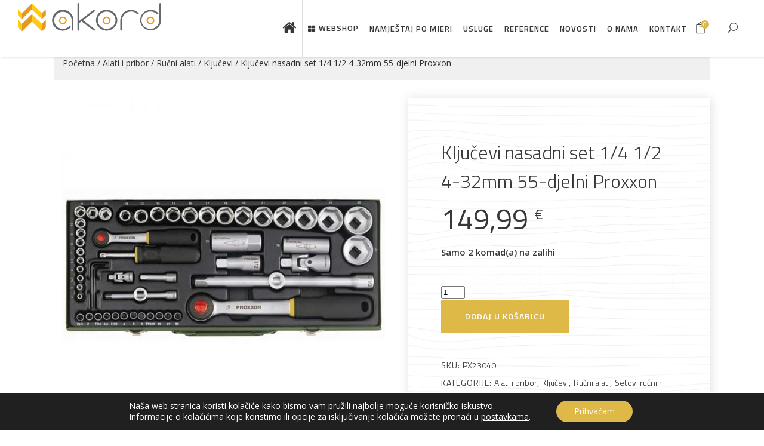

--- FILE ---
content_type: text/html; charset=UTF-8
request_url: https://www.akord-zupanja.hr/proizvod/kljucevi-nasadni-set-1-4-1-2-4-32mm-55-djelni-proxxon/
body_size: 34896
content:
<!DOCTYPE html>
<html lang="hr">
<head>
        
		<meta charset="UTF-8"/>
		<link rel="profile" href="http://gmpg.org/xfn/11"/>
		
				<meta name="viewport" content="width=device-width,initial-scale=1,user-scalable=no">
		
	<script type="application/javascript">var eltdfAjaxUrl = "https://www.akord-zupanja.hr/wp-admin/admin-ajax.php"</script><meta name='robots' content='index, follow, max-image-preview:large, max-snippet:-1, max-video-preview:-1' />

	<!-- This site is optimized with the Yoast SEO plugin v26.8 - https://yoast.com/product/yoast-seo-wordpress/ -->
	<title>Ključevi nasadni set 1/4 1/2 4-32mm 55-djelni Proxxon | Akord Županja</title>
	<link rel="canonical" href="https://www.akord-zupanja.hr/proizvod/kljucevi-nasadni-set-1-4-1-2-4-32mm-55-djelni-proxxon/" />
	<meta property="og:locale" content="hr_HR" />
	<meta property="og:type" content="article" />
	<meta property="og:title" content="Ključevi nasadni set 1/4 1/2 4-32mm 55-djelni Proxxon | Akord Županja" />
	<meta property="og:description" content="Garnitura nasadnih ključeva s račnom 1/4“ i 1/2“ 56-dijelna. Najviša kvaliteta, premašuje DIN/ISO zahtjeve za čvrstoćom i obrtnim momentom. Pojedinačna tolerancija na visokoj razini koja  prelazi granice norme. Za garniture nasadnih ključeva naši testni  mehaničari preferiraju metalne kutije: čvrste, kompaktne – alat je jasno posložen i zauzima malo prostora. Na poklopcu [&hellip;]" />
	<meta property="og:url" content="https://www.akord-zupanja.hr/proizvod/kljucevi-nasadni-set-1-4-1-2-4-32mm-55-djelni-proxxon/" />
	<meta property="og:site_name" content="Akord Županja" />
	<meta property="article:publisher" content="https://www.facebook.com/akord.zupanja/" />
	<meta property="article:modified_time" content="2024-07-03T07:51:56+00:00" />
	<meta property="og:image" content="https://www.akord-zupanja.hr/wp-content/uploads/2021/02/PX23040.jpg" />
	<meta property="og:image:width" content="800" />
	<meta property="og:image:height" content="800" />
	<meta property="og:image:type" content="image/jpeg" />
	<meta name="twitter:card" content="summary_large_image" />
	<meta name="twitter:label1" content="Procijenjeno vrijeme čitanja" />
	<meta name="twitter:data1" content="2 minute" />
	<script type="application/ld+json" class="yoast-schema-graph">{"@context":"https://schema.org","@graph":[{"@type":"WebPage","@id":"https://www.akord-zupanja.hr/proizvod/kljucevi-nasadni-set-1-4-1-2-4-32mm-55-djelni-proxxon/","url":"https://www.akord-zupanja.hr/proizvod/kljucevi-nasadni-set-1-4-1-2-4-32mm-55-djelni-proxxon/","name":"Ključevi nasadni set 1/4 1/2 4-32mm 55-djelni Proxxon | Akord Županja","isPartOf":{"@id":"https://www.akord-zupanja.hr/#website"},"primaryImageOfPage":{"@id":"https://www.akord-zupanja.hr/proizvod/kljucevi-nasadni-set-1-4-1-2-4-32mm-55-djelni-proxxon/#primaryimage"},"image":{"@id":"https://www.akord-zupanja.hr/proizvod/kljucevi-nasadni-set-1-4-1-2-4-32mm-55-djelni-proxxon/#primaryimage"},"thumbnailUrl":"https://www.akord-zupanja.hr/wp-content/uploads/2021/02/PX23040.jpg","datePublished":"2021-02-11T10:43:05+00:00","dateModified":"2024-07-03T07:51:56+00:00","breadcrumb":{"@id":"https://www.akord-zupanja.hr/proizvod/kljucevi-nasadni-set-1-4-1-2-4-32mm-55-djelni-proxxon/#breadcrumb"},"inLanguage":"hr","potentialAction":[{"@type":"ReadAction","target":["https://www.akord-zupanja.hr/proizvod/kljucevi-nasadni-set-1-4-1-2-4-32mm-55-djelni-proxxon/"]}]},{"@type":"ImageObject","inLanguage":"hr","@id":"https://www.akord-zupanja.hr/proizvod/kljucevi-nasadni-set-1-4-1-2-4-32mm-55-djelni-proxxon/#primaryimage","url":"https://www.akord-zupanja.hr/wp-content/uploads/2021/02/PX23040.jpg","contentUrl":"https://www.akord-zupanja.hr/wp-content/uploads/2021/02/PX23040.jpg","width":800,"height":800},{"@type":"BreadcrumbList","@id":"https://www.akord-zupanja.hr/proizvod/kljucevi-nasadni-set-1-4-1-2-4-32mm-55-djelni-proxxon/#breadcrumb","itemListElement":[{"@type":"ListItem","position":1,"name":"Početna stranica","item":"https://www.akord-zupanja.hr/"},{"@type":"ListItem","position":2,"name":"Trgovina","item":"https://www.akord-zupanja.hr/trgovina/"},{"@type":"ListItem","position":3,"name":"Ključevi nasadni set 1/4 1/2 4-32mm 55-djelni Proxxon"}]},{"@type":"WebSite","@id":"https://www.akord-zupanja.hr/#website","url":"https://www.akord-zupanja.hr/","name":"Akord Županja","description":"Trgovina, proizvodnja i usluge, proizvodnja namještaja","publisher":{"@id":"https://www.akord-zupanja.hr/#organization"},"potentialAction":[{"@type":"SearchAction","target":{"@type":"EntryPoint","urlTemplate":"https://www.akord-zupanja.hr/?s={search_term_string}"},"query-input":{"@type":"PropertyValueSpecification","valueRequired":true,"valueName":"search_term_string"}}],"inLanguage":"hr"},{"@type":"Organization","@id":"https://www.akord-zupanja.hr/#organization","name":"Akord Županja","url":"https://www.akord-zupanja.hr/","logo":{"@type":"ImageObject","inLanguage":"hr","@id":"https://www.akord-zupanja.hr/#/schema/logo/image/","url":"https://www.akord-zupanja.hr/wp-content/uploads/2019/12/Akord-zupanja.svg","contentUrl":"https://www.akord-zupanja.hr/wp-content/uploads/2019/12/Akord-zupanja.svg","width":308.2,"height":62.21,"caption":"Akord Županja"},"image":{"@id":"https://www.akord-zupanja.hr/#/schema/logo/image/"},"sameAs":["https://www.facebook.com/akord.zupanja/","https://www.instagram.com/akord.zupanja/","https://www.youtube.com/channel/UCtrru28PMc-T4y_ZCHV9sXw"]}]}</script>
	<!-- / Yoast SEO plugin. -->


<link rel='dns-prefetch' href='//fonts.googleapis.com' />
<link rel="alternate" type="application/rss+xml" title="Akord Županja &raquo; Kanal" href="https://www.akord-zupanja.hr/feed/" />
<link rel="alternate" type="application/rss+xml" title="Akord Županja &raquo; Kanal komentara" href="https://www.akord-zupanja.hr/comments/feed/" />
<link rel="alternate" title="oEmbed (JSON)" type="application/json+oembed" href="https://www.akord-zupanja.hr/wp-json/oembed/1.0/embed?url=https%3A%2F%2Fwww.akord-zupanja.hr%2Fproizvod%2Fkljucevi-nasadni-set-1-4-1-2-4-32mm-55-djelni-proxxon%2F" />
<link rel="alternate" title="oEmbed (XML)" type="text/xml+oembed" href="https://www.akord-zupanja.hr/wp-json/oembed/1.0/embed?url=https%3A%2F%2Fwww.akord-zupanja.hr%2Fproizvod%2Fkljucevi-nasadni-set-1-4-1-2-4-32mm-55-djelni-proxxon%2F&#038;format=xml" />
		<!-- This site uses the Google Analytics by MonsterInsights plugin v9.11.1 - Using Analytics tracking - https://www.monsterinsights.com/ -->
							<script src="//www.googletagmanager.com/gtag/js?id=G-P50HHK92LJ"  data-cfasync="false" data-wpfc-render="false" type="text/javascript" async></script>
			<script data-cfasync="false" data-wpfc-render="false" type="text/javascript">
				var mi_version = '9.11.1';
				var mi_track_user = true;
				var mi_no_track_reason = '';
								var MonsterInsightsDefaultLocations = {"page_location":"https:\/\/www.akord-zupanja.hr\/proizvod\/kljucevi-nasadni-set-1-4-1-2-4-32mm-55-djelni-proxxon\/"};
								if ( typeof MonsterInsightsPrivacyGuardFilter === 'function' ) {
					var MonsterInsightsLocations = (typeof MonsterInsightsExcludeQuery === 'object') ? MonsterInsightsPrivacyGuardFilter( MonsterInsightsExcludeQuery ) : MonsterInsightsPrivacyGuardFilter( MonsterInsightsDefaultLocations );
				} else {
					var MonsterInsightsLocations = (typeof MonsterInsightsExcludeQuery === 'object') ? MonsterInsightsExcludeQuery : MonsterInsightsDefaultLocations;
				}

								var disableStrs = [
										'ga-disable-G-P50HHK92LJ',
									];

				/* Function to detect opted out users */
				function __gtagTrackerIsOptedOut() {
					for (var index = 0; index < disableStrs.length; index++) {
						if (document.cookie.indexOf(disableStrs[index] + '=true') > -1) {
							return true;
						}
					}

					return false;
				}

				/* Disable tracking if the opt-out cookie exists. */
				if (__gtagTrackerIsOptedOut()) {
					for (var index = 0; index < disableStrs.length; index++) {
						window[disableStrs[index]] = true;
					}
				}

				/* Opt-out function */
				function __gtagTrackerOptout() {
					for (var index = 0; index < disableStrs.length; index++) {
						document.cookie = disableStrs[index] + '=true; expires=Thu, 31 Dec 2099 23:59:59 UTC; path=/';
						window[disableStrs[index]] = true;
					}
				}

				if ('undefined' === typeof gaOptout) {
					function gaOptout() {
						__gtagTrackerOptout();
					}
				}
								window.dataLayer = window.dataLayer || [];

				window.MonsterInsightsDualTracker = {
					helpers: {},
					trackers: {},
				};
				if (mi_track_user) {
					function __gtagDataLayer() {
						dataLayer.push(arguments);
					}

					function __gtagTracker(type, name, parameters) {
						if (!parameters) {
							parameters = {};
						}

						if (parameters.send_to) {
							__gtagDataLayer.apply(null, arguments);
							return;
						}

						if (type === 'event') {
														parameters.send_to = monsterinsights_frontend.v4_id;
							var hookName = name;
							if (typeof parameters['event_category'] !== 'undefined') {
								hookName = parameters['event_category'] + ':' + name;
							}

							if (typeof MonsterInsightsDualTracker.trackers[hookName] !== 'undefined') {
								MonsterInsightsDualTracker.trackers[hookName](parameters);
							} else {
								__gtagDataLayer('event', name, parameters);
							}
							
						} else {
							__gtagDataLayer.apply(null, arguments);
						}
					}

					__gtagTracker('js', new Date());
					__gtagTracker('set', {
						'developer_id.dZGIzZG': true,
											});
					if ( MonsterInsightsLocations.page_location ) {
						__gtagTracker('set', MonsterInsightsLocations);
					}
										__gtagTracker('config', 'G-P50HHK92LJ', {"forceSSL":"true","link_attribution":"true"} );
										window.gtag = __gtagTracker;										(function () {
						/* https://developers.google.com/analytics/devguides/collection/analyticsjs/ */
						/* ga and __gaTracker compatibility shim. */
						var noopfn = function () {
							return null;
						};
						var newtracker = function () {
							return new Tracker();
						};
						var Tracker = function () {
							return null;
						};
						var p = Tracker.prototype;
						p.get = noopfn;
						p.set = noopfn;
						p.send = function () {
							var args = Array.prototype.slice.call(arguments);
							args.unshift('send');
							__gaTracker.apply(null, args);
						};
						var __gaTracker = function () {
							var len = arguments.length;
							if (len === 0) {
								return;
							}
							var f = arguments[len - 1];
							if (typeof f !== 'object' || f === null || typeof f.hitCallback !== 'function') {
								if ('send' === arguments[0]) {
									var hitConverted, hitObject = false, action;
									if ('event' === arguments[1]) {
										if ('undefined' !== typeof arguments[3]) {
											hitObject = {
												'eventAction': arguments[3],
												'eventCategory': arguments[2],
												'eventLabel': arguments[4],
												'value': arguments[5] ? arguments[5] : 1,
											}
										}
									}
									if ('pageview' === arguments[1]) {
										if ('undefined' !== typeof arguments[2]) {
											hitObject = {
												'eventAction': 'page_view',
												'page_path': arguments[2],
											}
										}
									}
									if (typeof arguments[2] === 'object') {
										hitObject = arguments[2];
									}
									if (typeof arguments[5] === 'object') {
										Object.assign(hitObject, arguments[5]);
									}
									if ('undefined' !== typeof arguments[1].hitType) {
										hitObject = arguments[1];
										if ('pageview' === hitObject.hitType) {
											hitObject.eventAction = 'page_view';
										}
									}
									if (hitObject) {
										action = 'timing' === arguments[1].hitType ? 'timing_complete' : hitObject.eventAction;
										hitConverted = mapArgs(hitObject);
										__gtagTracker('event', action, hitConverted);
									}
								}
								return;
							}

							function mapArgs(args) {
								var arg, hit = {};
								var gaMap = {
									'eventCategory': 'event_category',
									'eventAction': 'event_action',
									'eventLabel': 'event_label',
									'eventValue': 'event_value',
									'nonInteraction': 'non_interaction',
									'timingCategory': 'event_category',
									'timingVar': 'name',
									'timingValue': 'value',
									'timingLabel': 'event_label',
									'page': 'page_path',
									'location': 'page_location',
									'title': 'page_title',
									'referrer' : 'page_referrer',
								};
								for (arg in args) {
																		if (!(!args.hasOwnProperty(arg) || !gaMap.hasOwnProperty(arg))) {
										hit[gaMap[arg]] = args[arg];
									} else {
										hit[arg] = args[arg];
									}
								}
								return hit;
							}

							try {
								f.hitCallback();
							} catch (ex) {
							}
						};
						__gaTracker.create = newtracker;
						__gaTracker.getByName = newtracker;
						__gaTracker.getAll = function () {
							return [];
						};
						__gaTracker.remove = noopfn;
						__gaTracker.loaded = true;
						window['__gaTracker'] = __gaTracker;
					})();
									} else {
										console.log("");
					(function () {
						function __gtagTracker() {
							return null;
						}

						window['__gtagTracker'] = __gtagTracker;
						window['gtag'] = __gtagTracker;
					})();
									}
			</script>
							<!-- / Google Analytics by MonsterInsights -->
		<style id='wp-img-auto-sizes-contain-inline-css' type='text/css'>
img:is([sizes=auto i],[sizes^="auto," i]){contain-intrinsic-size:3000px 1500px}
/*# sourceURL=wp-img-auto-sizes-contain-inline-css */
</style>

<link data-optimized="1" rel='stylesheet' id='sgr-css' href='https://www.akord-zupanja.hr/wp-content/litespeed/css/c9818b01311a33ab489e874b0359d039.css?ver=3f534' type='text/css' media='all' />
<style id='wp-emoji-styles-inline-css' type='text/css'>

	img.wp-smiley, img.emoji {
		display: inline !important;
		border: none !important;
		box-shadow: none !important;
		height: 1em !important;
		width: 1em !important;
		margin: 0 0.07em !important;
		vertical-align: -0.1em !important;
		background: none !important;
		padding: 0 !important;
	}
/*# sourceURL=wp-emoji-styles-inline-css */
</style>
<link data-optimized="1" rel='stylesheet' id='wp-block-library-css' href='https://www.akord-zupanja.hr/wp-content/litespeed/css/a9f3799e91bb74b2e13c195e4a06ecce.css?ver=b9f92' type='text/css' media='all' />
<style id='global-styles-inline-css' type='text/css'>
:root{--wp--preset--aspect-ratio--square: 1;--wp--preset--aspect-ratio--4-3: 4/3;--wp--preset--aspect-ratio--3-4: 3/4;--wp--preset--aspect-ratio--3-2: 3/2;--wp--preset--aspect-ratio--2-3: 2/3;--wp--preset--aspect-ratio--16-9: 16/9;--wp--preset--aspect-ratio--9-16: 9/16;--wp--preset--color--black: #000000;--wp--preset--color--cyan-bluish-gray: #abb8c3;--wp--preset--color--white: #ffffff;--wp--preset--color--pale-pink: #f78da7;--wp--preset--color--vivid-red: #cf2e2e;--wp--preset--color--luminous-vivid-orange: #ff6900;--wp--preset--color--luminous-vivid-amber: #fcb900;--wp--preset--color--light-green-cyan: #7bdcb5;--wp--preset--color--vivid-green-cyan: #00d084;--wp--preset--color--pale-cyan-blue: #8ed1fc;--wp--preset--color--vivid-cyan-blue: #0693e3;--wp--preset--color--vivid-purple: #9b51e0;--wp--preset--gradient--vivid-cyan-blue-to-vivid-purple: linear-gradient(135deg,rgb(6,147,227) 0%,rgb(155,81,224) 100%);--wp--preset--gradient--light-green-cyan-to-vivid-green-cyan: linear-gradient(135deg,rgb(122,220,180) 0%,rgb(0,208,130) 100%);--wp--preset--gradient--luminous-vivid-amber-to-luminous-vivid-orange: linear-gradient(135deg,rgb(252,185,0) 0%,rgb(255,105,0) 100%);--wp--preset--gradient--luminous-vivid-orange-to-vivid-red: linear-gradient(135deg,rgb(255,105,0) 0%,rgb(207,46,46) 100%);--wp--preset--gradient--very-light-gray-to-cyan-bluish-gray: linear-gradient(135deg,rgb(238,238,238) 0%,rgb(169,184,195) 100%);--wp--preset--gradient--cool-to-warm-spectrum: linear-gradient(135deg,rgb(74,234,220) 0%,rgb(151,120,209) 20%,rgb(207,42,186) 40%,rgb(238,44,130) 60%,rgb(251,105,98) 80%,rgb(254,248,76) 100%);--wp--preset--gradient--blush-light-purple: linear-gradient(135deg,rgb(255,206,236) 0%,rgb(152,150,240) 100%);--wp--preset--gradient--blush-bordeaux: linear-gradient(135deg,rgb(254,205,165) 0%,rgb(254,45,45) 50%,rgb(107,0,62) 100%);--wp--preset--gradient--luminous-dusk: linear-gradient(135deg,rgb(255,203,112) 0%,rgb(199,81,192) 50%,rgb(65,88,208) 100%);--wp--preset--gradient--pale-ocean: linear-gradient(135deg,rgb(255,245,203) 0%,rgb(182,227,212) 50%,rgb(51,167,181) 100%);--wp--preset--gradient--electric-grass: linear-gradient(135deg,rgb(202,248,128) 0%,rgb(113,206,126) 100%);--wp--preset--gradient--midnight: linear-gradient(135deg,rgb(2,3,129) 0%,rgb(40,116,252) 100%);--wp--preset--font-size--small: 13px;--wp--preset--font-size--medium: 20px;--wp--preset--font-size--large: 36px;--wp--preset--font-size--x-large: 42px;--wp--preset--spacing--20: 0.44rem;--wp--preset--spacing--30: 0.67rem;--wp--preset--spacing--40: 1rem;--wp--preset--spacing--50: 1.5rem;--wp--preset--spacing--60: 2.25rem;--wp--preset--spacing--70: 3.38rem;--wp--preset--spacing--80: 5.06rem;--wp--preset--shadow--natural: 6px 6px 9px rgba(0, 0, 0, 0.2);--wp--preset--shadow--deep: 12px 12px 50px rgba(0, 0, 0, 0.4);--wp--preset--shadow--sharp: 6px 6px 0px rgba(0, 0, 0, 0.2);--wp--preset--shadow--outlined: 6px 6px 0px -3px rgb(255, 255, 255), 6px 6px rgb(0, 0, 0);--wp--preset--shadow--crisp: 6px 6px 0px rgb(0, 0, 0);}:where(.is-layout-flex){gap: 0.5em;}:where(.is-layout-grid){gap: 0.5em;}body .is-layout-flex{display: flex;}.is-layout-flex{flex-wrap: wrap;align-items: center;}.is-layout-flex > :is(*, div){margin: 0;}body .is-layout-grid{display: grid;}.is-layout-grid > :is(*, div){margin: 0;}:where(.wp-block-columns.is-layout-flex){gap: 2em;}:where(.wp-block-columns.is-layout-grid){gap: 2em;}:where(.wp-block-post-template.is-layout-flex){gap: 1.25em;}:where(.wp-block-post-template.is-layout-grid){gap: 1.25em;}.has-black-color{color: var(--wp--preset--color--black) !important;}.has-cyan-bluish-gray-color{color: var(--wp--preset--color--cyan-bluish-gray) !important;}.has-white-color{color: var(--wp--preset--color--white) !important;}.has-pale-pink-color{color: var(--wp--preset--color--pale-pink) !important;}.has-vivid-red-color{color: var(--wp--preset--color--vivid-red) !important;}.has-luminous-vivid-orange-color{color: var(--wp--preset--color--luminous-vivid-orange) !important;}.has-luminous-vivid-amber-color{color: var(--wp--preset--color--luminous-vivid-amber) !important;}.has-light-green-cyan-color{color: var(--wp--preset--color--light-green-cyan) !important;}.has-vivid-green-cyan-color{color: var(--wp--preset--color--vivid-green-cyan) !important;}.has-pale-cyan-blue-color{color: var(--wp--preset--color--pale-cyan-blue) !important;}.has-vivid-cyan-blue-color{color: var(--wp--preset--color--vivid-cyan-blue) !important;}.has-vivid-purple-color{color: var(--wp--preset--color--vivid-purple) !important;}.has-black-background-color{background-color: var(--wp--preset--color--black) !important;}.has-cyan-bluish-gray-background-color{background-color: var(--wp--preset--color--cyan-bluish-gray) !important;}.has-white-background-color{background-color: var(--wp--preset--color--white) !important;}.has-pale-pink-background-color{background-color: var(--wp--preset--color--pale-pink) !important;}.has-vivid-red-background-color{background-color: var(--wp--preset--color--vivid-red) !important;}.has-luminous-vivid-orange-background-color{background-color: var(--wp--preset--color--luminous-vivid-orange) !important;}.has-luminous-vivid-amber-background-color{background-color: var(--wp--preset--color--luminous-vivid-amber) !important;}.has-light-green-cyan-background-color{background-color: var(--wp--preset--color--light-green-cyan) !important;}.has-vivid-green-cyan-background-color{background-color: var(--wp--preset--color--vivid-green-cyan) !important;}.has-pale-cyan-blue-background-color{background-color: var(--wp--preset--color--pale-cyan-blue) !important;}.has-vivid-cyan-blue-background-color{background-color: var(--wp--preset--color--vivid-cyan-blue) !important;}.has-vivid-purple-background-color{background-color: var(--wp--preset--color--vivid-purple) !important;}.has-black-border-color{border-color: var(--wp--preset--color--black) !important;}.has-cyan-bluish-gray-border-color{border-color: var(--wp--preset--color--cyan-bluish-gray) !important;}.has-white-border-color{border-color: var(--wp--preset--color--white) !important;}.has-pale-pink-border-color{border-color: var(--wp--preset--color--pale-pink) !important;}.has-vivid-red-border-color{border-color: var(--wp--preset--color--vivid-red) !important;}.has-luminous-vivid-orange-border-color{border-color: var(--wp--preset--color--luminous-vivid-orange) !important;}.has-luminous-vivid-amber-border-color{border-color: var(--wp--preset--color--luminous-vivid-amber) !important;}.has-light-green-cyan-border-color{border-color: var(--wp--preset--color--light-green-cyan) !important;}.has-vivid-green-cyan-border-color{border-color: var(--wp--preset--color--vivid-green-cyan) !important;}.has-pale-cyan-blue-border-color{border-color: var(--wp--preset--color--pale-cyan-blue) !important;}.has-vivid-cyan-blue-border-color{border-color: var(--wp--preset--color--vivid-cyan-blue) !important;}.has-vivid-purple-border-color{border-color: var(--wp--preset--color--vivid-purple) !important;}.has-vivid-cyan-blue-to-vivid-purple-gradient-background{background: var(--wp--preset--gradient--vivid-cyan-blue-to-vivid-purple) !important;}.has-light-green-cyan-to-vivid-green-cyan-gradient-background{background: var(--wp--preset--gradient--light-green-cyan-to-vivid-green-cyan) !important;}.has-luminous-vivid-amber-to-luminous-vivid-orange-gradient-background{background: var(--wp--preset--gradient--luminous-vivid-amber-to-luminous-vivid-orange) !important;}.has-luminous-vivid-orange-to-vivid-red-gradient-background{background: var(--wp--preset--gradient--luminous-vivid-orange-to-vivid-red) !important;}.has-very-light-gray-to-cyan-bluish-gray-gradient-background{background: var(--wp--preset--gradient--very-light-gray-to-cyan-bluish-gray) !important;}.has-cool-to-warm-spectrum-gradient-background{background: var(--wp--preset--gradient--cool-to-warm-spectrum) !important;}.has-blush-light-purple-gradient-background{background: var(--wp--preset--gradient--blush-light-purple) !important;}.has-blush-bordeaux-gradient-background{background: var(--wp--preset--gradient--blush-bordeaux) !important;}.has-luminous-dusk-gradient-background{background: var(--wp--preset--gradient--luminous-dusk) !important;}.has-pale-ocean-gradient-background{background: var(--wp--preset--gradient--pale-ocean) !important;}.has-electric-grass-gradient-background{background: var(--wp--preset--gradient--electric-grass) !important;}.has-midnight-gradient-background{background: var(--wp--preset--gradient--midnight) !important;}.has-small-font-size{font-size: var(--wp--preset--font-size--small) !important;}.has-medium-font-size{font-size: var(--wp--preset--font-size--medium) !important;}.has-large-font-size{font-size: var(--wp--preset--font-size--large) !important;}.has-x-large-font-size{font-size: var(--wp--preset--font-size--x-large) !important;}
/*# sourceURL=global-styles-inline-css */
</style>

<style id='classic-theme-styles-inline-css' type='text/css'>
/*! This file is auto-generated */
.wp-block-button__link{color:#fff;background-color:#32373c;border-radius:9999px;box-shadow:none;text-decoration:none;padding:calc(.667em + 2px) calc(1.333em + 2px);font-size:1.125em}.wp-block-file__button{background:#32373c;color:#fff;text-decoration:none}
/*# sourceURL=/wp-includes/css/classic-themes.min.css */
</style>
<link data-optimized="1" rel='stylesheet' id='acoplw-style-css' href='https://www.akord-zupanja.hr/wp-content/litespeed/css/9c8080478a9e1a219e4f843256659813.css?ver=bcb41' type='text/css' media='all' />
<link data-optimized="1" rel='stylesheet' id='dashicons-css' href='https://www.akord-zupanja.hr/wp-content/litespeed/css/33a125dcb2fa5805c0cdd3117ba336f7.css?ver=fbb54' type='text/css' media='all' />
<link data-optimized="1" rel='stylesheet' id='admin-bar-css' href='https://www.akord-zupanja.hr/wp-content/litespeed/css/b50d9a2afc02b9fbdcb221fefc6d8e8c.css?ver=1797d' type='text/css' media='all' />
<style id='admin-bar-inline-css' type='text/css'>

    /* Hide CanvasJS credits for P404 charts specifically */
    #p404RedirectChart .canvasjs-chart-credit {
        display: none !important;
    }
    
    #p404RedirectChart canvas {
        border-radius: 6px;
    }

    .p404-redirect-adminbar-weekly-title {
        font-weight: bold;
        font-size: 14px;
        color: #fff;
        margin-bottom: 6px;
    }

    #wpadminbar #wp-admin-bar-p404_free_top_button .ab-icon:before {
        content: "\f103";
        color: #dc3545;
        top: 3px;
    }
    
    #wp-admin-bar-p404_free_top_button .ab-item {
        min-width: 80px !important;
        padding: 0px !important;
    }
    
    /* Ensure proper positioning and z-index for P404 dropdown */
    .p404-redirect-adminbar-dropdown-wrap { 
        min-width: 0; 
        padding: 0;
        position: static !important;
    }
    
    #wpadminbar #wp-admin-bar-p404_free_top_button_dropdown {
        position: static !important;
    }
    
    #wpadminbar #wp-admin-bar-p404_free_top_button_dropdown .ab-item {
        padding: 0 !important;
        margin: 0 !important;
    }
    
    .p404-redirect-dropdown-container {
        min-width: 340px;
        padding: 18px 18px 12px 18px;
        background: #23282d !important;
        color: #fff;
        border-radius: 12px;
        box-shadow: 0 8px 32px rgba(0,0,0,0.25);
        margin-top: 10px;
        position: relative !important;
        z-index: 999999 !important;
        display: block !important;
        border: 1px solid #444;
    }
    
    /* Ensure P404 dropdown appears on hover */
    #wpadminbar #wp-admin-bar-p404_free_top_button .p404-redirect-dropdown-container { 
        display: none !important;
    }
    
    #wpadminbar #wp-admin-bar-p404_free_top_button:hover .p404-redirect-dropdown-container { 
        display: block !important;
    }
    
    #wpadminbar #wp-admin-bar-p404_free_top_button:hover #wp-admin-bar-p404_free_top_button_dropdown .p404-redirect-dropdown-container {
        display: block !important;
    }
    
    .p404-redirect-card {
        background: #2c3338;
        border-radius: 8px;
        padding: 18px 18px 12px 18px;
        box-shadow: 0 2px 8px rgba(0,0,0,0.07);
        display: flex;
        flex-direction: column;
        align-items: flex-start;
        border: 1px solid #444;
    }
    
    .p404-redirect-btn {
        display: inline-block;
        background: #dc3545;
        color: #fff !important;
        font-weight: bold;
        padding: 5px 22px;
        border-radius: 8px;
        text-decoration: none;
        font-size: 17px;
        transition: background 0.2s, box-shadow 0.2s;
        margin-top: 8px;
        box-shadow: 0 2px 8px rgba(220,53,69,0.15);
        text-align: center;
        line-height: 1.6;
    }
    
    .p404-redirect-btn:hover {
        background: #c82333;
        color: #fff !important;
        box-shadow: 0 4px 16px rgba(220,53,69,0.25);
    }
    
    /* Prevent conflicts with other admin bar dropdowns */
    #wpadminbar .ab-top-menu > li:hover > .ab-item,
    #wpadminbar .ab-top-menu > li.hover > .ab-item {
        z-index: auto;
    }
    
    #wpadminbar #wp-admin-bar-p404_free_top_button:hover > .ab-item {
        z-index: 999998 !important;
    }
    
/*# sourceURL=admin-bar-inline-css */
</style>
<link data-optimized="1" rel='stylesheet' id='contact-form-7-css' href='https://www.akord-zupanja.hr/wp-content/litespeed/css/dd0cf8fb788672bae07cb1326de83af5.css?ver=751f7' type='text/css' media='all' />
<style id='contact-form-7-inline-css' type='text/css'>
.wpcf7 .wpcf7-recaptcha iframe {margin-bottom: 0;}.wpcf7 .wpcf7-recaptcha[data-align="center"] > div {margin: 0 auto;}.wpcf7 .wpcf7-recaptcha[data-align="right"] > div {margin: 0 0 0 auto;}
/*# sourceURL=contact-form-7-inline-css */
</style>
<link data-optimized="1" rel='stylesheet' id='rs-plugin-settings-css' href='https://www.akord-zupanja.hr/wp-content/litespeed/css/f67d844844f8933f2d6fc6db6f7b9b8e.css?ver=2c4e6' type='text/css' media='all' />
<style id='rs-plugin-settings-inline-css' type='text/css'>
#rs-demo-id {}
/*# sourceURL=rs-plugin-settings-inline-css */
</style>
<link data-optimized="1" rel='stylesheet' id='photoswipe-css' href='https://www.akord-zupanja.hr/wp-content/litespeed/css/cb20048808835beda051cf304ee7d133.css?ver=3ded0' type='text/css' media='all' />
<link data-optimized="1" rel='stylesheet' id='photoswipe-default-skin-css' href='https://www.akord-zupanja.hr/wp-content/litespeed/css/2b54be2414b677cc2a3ad45705be49b8.css?ver=653a9' type='text/css' media='all' />
<style id='woocommerce-inline-inline-css' type='text/css'>
.woocommerce form .form-row .required { visibility: visible; }
/*# sourceURL=woocommerce-inline-inline-css */
</style>
<link data-optimized="1" rel='stylesheet' id='wpos-slick-style-css' href='https://www.akord-zupanja.hr/wp-content/litespeed/css/6658783aee25f46cb22eeff7c15e31cd.css?ver=e930c' type='text/css' media='all' />
<link data-optimized="1" rel='stylesheet' id='wpls-public-style-css' href='https://www.akord-zupanja.hr/wp-content/litespeed/css/bc2d19f533a1c064127670f93168333e.css?ver=c0706' type='text/css' media='all' />
<link data-optimized="1" rel='stylesheet' id='ambient_elated_default_style-css' href='https://www.akord-zupanja.hr/wp-content/litespeed/css/12e2eae46b26fb68e5daa97156ef2683.css?ver=cbb67' type='text/css' media='all' />
<link data-optimized="1" rel='stylesheet' id='lightboxx-css' href='https://www.akord-zupanja.hr/wp-content/litespeed/css/7752da7700d666d63fc6c0c425b7f312.css?ver=f228a' type='text/css' media='all' />
<link data-optimized="1" rel='stylesheet' id='ambient_elated_child_style-css' href='https://www.akord-zupanja.hr/wp-content/litespeed/css/a746eae8cf148af4c96d04255d594900.css?ver=bd79f' type='text/css' media='all' />
<link data-optimized="1" rel='stylesheet' id='ambient-elated-default-style-css' href='https://www.akord-zupanja.hr/wp-content/litespeed/css/12e2eae46b26fb68e5daa97156ef2683.css?ver=cbb67' type='text/css' media='all' />
<link data-optimized="1" rel='stylesheet' id='ambient-elated-modules-css' href='https://www.akord-zupanja.hr/wp-content/litespeed/css/4ca4fe17dda5681215744c3dc2af27e5.css?ver=c7246' type='text/css' media='all' />
<link data-optimized="1" rel='stylesheet' id='eltdf-font_awesome-css' href='https://www.akord-zupanja.hr/wp-content/litespeed/css/b0e1d7780eac3ef04096517efabe39c9.css?ver=bde5c' type='text/css' media='all' />
<link data-optimized="1" rel='stylesheet' id='eltdf-font_elegant-css' href='https://www.akord-zupanja.hr/wp-content/litespeed/css/1d9899229fa26df6bae6c6043189b584.css?ver=58b79' type='text/css' media='all' />
<link data-optimized="1" rel='stylesheet' id='eltdf-ion_icons-css' href='https://www.akord-zupanja.hr/wp-content/litespeed/css/ca12fe178025838aedf2faf6b6b563f7.css?ver=16102' type='text/css' media='all' />
<link data-optimized="1" rel='stylesheet' id='eltdf-linear_icons-css' href='https://www.akord-zupanja.hr/wp-content/litespeed/css/c9c2c1d0773286cdfb8ffc41176c6ce1.css?ver=6bf3d' type='text/css' media='all' />
<link data-optimized="1" rel='stylesheet' id='eltdf-linea_icons-css' href='https://www.akord-zupanja.hr/wp-content/litespeed/css/c72cab840fd8e41caf8cf0287e0eaebe.css?ver=1b615' type='text/css' media='all' />
<link data-optimized="1" rel='stylesheet' id='mediaelement-css' href='https://www.akord-zupanja.hr/wp-content/litespeed/css/ac9f2566e5614bc3a830367d3fbc216c.css?ver=0d1c9' type='text/css' media='all' />
<link data-optimized="1" rel='stylesheet' id='wp-mediaelement-css' href='https://www.akord-zupanja.hr/wp-content/litespeed/css/1d6e2c29d760971fd60c4a2d35404602.css?ver=928aa' type='text/css' media='all' />
<link data-optimized="1" rel='stylesheet' id='ambient-elated-woo-css' href='https://www.akord-zupanja.hr/wp-content/litespeed/css/25ecfeba0788bbf845b5e0d567ef296d.css?ver=35b09' type='text/css' media='all' />
<link data-optimized="1" rel='stylesheet' id='ambient-elated-modules-responsive-css' href='https://www.akord-zupanja.hr/wp-content/litespeed/css/5496afa01aca46a50a424447f7019e75.css?ver=f551a' type='text/css' media='all' />
<link data-optimized="1" rel='stylesheet' id='ambient-elated-woo-responsive-css' href='https://www.akord-zupanja.hr/wp-content/litespeed/css/1da2a16a21d6962aff7ee39d1cf35c49.css?ver=5d340' type='text/css' media='all' />
<link data-optimized="1" rel='stylesheet' id='ambient-elated-style-dynamic-responsive-css' href='https://www.akord-zupanja.hr/wp-content/litespeed/css/72c977bbf80586358dd254c283f4e586.css?ver=e810a' type='text/css' media='all' />
<link data-optimized="1" rel='stylesheet' id='ambient-elated-style-dynamic-css' href='https://www.akord-zupanja.hr/wp-content/litespeed/css/c1c32fc27589da64cc77aa210ea27389.css?ver=49b6e' type='text/css' media='all' />
<link data-optimized="1" rel='stylesheet' id='js_composer_front-css' href='https://www.akord-zupanja.hr/wp-content/litespeed/css/289a458c2c11a9988a7400a889366ea7.css?ver=defa2' type='text/css' media='all' />
<link rel='stylesheet' id='ambient-elated-google-fonts-css' href='https://fonts.googleapis.com/css?family=Open+Sans%3A300%2C400%2C400italic%2C600%7CTitillium+Web%3A300%2C400%2C400italic%2C600&#038;subset=latin-ext&#038;ver=1.0.0' type='text/css' media='all' />
<link data-optimized="1" rel='stylesheet' id='dflip-style-css' href='https://www.akord-zupanja.hr/wp-content/litespeed/css/10eba15b04cc113e5cae6b5b4e5030b4.css?ver=2a005' type='text/css' media='all' />
<link data-optimized="1" rel='stylesheet' id='moove_gdpr_frontend-css' href='https://www.akord-zupanja.hr/wp-content/litespeed/css/f47a3f88a3466d7ff1babd0e50446164.css?ver=31e4a' type='text/css' media='all' />
<style id='moove_gdpr_frontend-inline-css' type='text/css'>
				#moove_gdpr_cookie_modal .moove-gdpr-modal-content .moove-gdpr-tab-main h3.tab-title, 
				#moove_gdpr_cookie_modal .moove-gdpr-modal-content .moove-gdpr-tab-main span.tab-title,
				#moove_gdpr_cookie_modal .moove-gdpr-modal-content .moove-gdpr-modal-left-content #moove-gdpr-menu li a, 
				#moove_gdpr_cookie_modal .moove-gdpr-modal-content .moove-gdpr-modal-left-content #moove-gdpr-menu li button,
				#moove_gdpr_cookie_modal .moove-gdpr-modal-content .moove-gdpr-modal-left-content .moove-gdpr-branding-cnt a,
				#moove_gdpr_cookie_modal .moove-gdpr-modal-content .moove-gdpr-modal-footer-content .moove-gdpr-button-holder a.mgbutton, 
				#moove_gdpr_cookie_modal .moove-gdpr-modal-content .moove-gdpr-modal-footer-content .moove-gdpr-button-holder button.mgbutton,
				#moove_gdpr_cookie_modal .cookie-switch .cookie-slider:after, 
				#moove_gdpr_cookie_modal .cookie-switch .slider:after, 
				#moove_gdpr_cookie_modal .switch .cookie-slider:after, 
				#moove_gdpr_cookie_modal .switch .slider:after,
				#moove_gdpr_cookie_info_bar .moove-gdpr-info-bar-container .moove-gdpr-info-bar-content p, 
				#moove_gdpr_cookie_info_bar .moove-gdpr-info-bar-container .moove-gdpr-info-bar-content p a,
				#moove_gdpr_cookie_info_bar .moove-gdpr-info-bar-container .moove-gdpr-info-bar-content a.mgbutton, 
				#moove_gdpr_cookie_info_bar .moove-gdpr-info-bar-container .moove-gdpr-info-bar-content button.mgbutton,
				#moove_gdpr_cookie_modal .moove-gdpr-modal-content .moove-gdpr-tab-main .moove-gdpr-tab-main-content h1, 
				#moove_gdpr_cookie_modal .moove-gdpr-modal-content .moove-gdpr-tab-main .moove-gdpr-tab-main-content h2, 
				#moove_gdpr_cookie_modal .moove-gdpr-modal-content .moove-gdpr-tab-main .moove-gdpr-tab-main-content h3, 
				#moove_gdpr_cookie_modal .moove-gdpr-modal-content .moove-gdpr-tab-main .moove-gdpr-tab-main-content h4, 
				#moove_gdpr_cookie_modal .moove-gdpr-modal-content .moove-gdpr-tab-main .moove-gdpr-tab-main-content h5, 
				#moove_gdpr_cookie_modal .moove-gdpr-modal-content .moove-gdpr-tab-main .moove-gdpr-tab-main-content h6,
				#moove_gdpr_cookie_modal .moove-gdpr-modal-content.moove_gdpr_modal_theme_v2 .moove-gdpr-modal-title .tab-title,
				#moove_gdpr_cookie_modal .moove-gdpr-modal-content.moove_gdpr_modal_theme_v2 .moove-gdpr-tab-main h3.tab-title, 
				#moove_gdpr_cookie_modal .moove-gdpr-modal-content.moove_gdpr_modal_theme_v2 .moove-gdpr-tab-main span.tab-title,
				#moove_gdpr_cookie_modal .moove-gdpr-modal-content.moove_gdpr_modal_theme_v2 .moove-gdpr-branding-cnt a {
					font-weight: inherit				}
			#moove_gdpr_cookie_modal,#moove_gdpr_cookie_info_bar,.gdpr_cookie_settings_shortcode_content{font-family:inherit}#moove_gdpr_save_popup_settings_button{background-color:#373737;color:#fff}#moove_gdpr_save_popup_settings_button:hover{background-color:#000}#moove_gdpr_cookie_info_bar .moove-gdpr-info-bar-container .moove-gdpr-info-bar-content a.mgbutton,#moove_gdpr_cookie_info_bar .moove-gdpr-info-bar-container .moove-gdpr-info-bar-content button.mgbutton{background-color:#dfb947}#moove_gdpr_cookie_modal .moove-gdpr-modal-content .moove-gdpr-modal-footer-content .moove-gdpr-button-holder a.mgbutton,#moove_gdpr_cookie_modal .moove-gdpr-modal-content .moove-gdpr-modal-footer-content .moove-gdpr-button-holder button.mgbutton,.gdpr_cookie_settings_shortcode_content .gdpr-shr-button.button-green{background-color:#dfb947;border-color:#dfb947}#moove_gdpr_cookie_modal .moove-gdpr-modal-content .moove-gdpr-modal-footer-content .moove-gdpr-button-holder a.mgbutton:hover,#moove_gdpr_cookie_modal .moove-gdpr-modal-content .moove-gdpr-modal-footer-content .moove-gdpr-button-holder button.mgbutton:hover,.gdpr_cookie_settings_shortcode_content .gdpr-shr-button.button-green:hover{background-color:#fff;color:#dfb947}#moove_gdpr_cookie_modal .moove-gdpr-modal-content .moove-gdpr-modal-close i,#moove_gdpr_cookie_modal .moove-gdpr-modal-content .moove-gdpr-modal-close span.gdpr-icon{background-color:#dfb947;border:1px solid #dfb947}#moove_gdpr_cookie_info_bar span.moove-gdpr-infobar-allow-all.focus-g,#moove_gdpr_cookie_info_bar span.moove-gdpr-infobar-allow-all:focus,#moove_gdpr_cookie_info_bar button.moove-gdpr-infobar-allow-all.focus-g,#moove_gdpr_cookie_info_bar button.moove-gdpr-infobar-allow-all:focus,#moove_gdpr_cookie_info_bar span.moove-gdpr-infobar-reject-btn.focus-g,#moove_gdpr_cookie_info_bar span.moove-gdpr-infobar-reject-btn:focus,#moove_gdpr_cookie_info_bar button.moove-gdpr-infobar-reject-btn.focus-g,#moove_gdpr_cookie_info_bar button.moove-gdpr-infobar-reject-btn:focus,#moove_gdpr_cookie_info_bar span.change-settings-button.focus-g,#moove_gdpr_cookie_info_bar span.change-settings-button:focus,#moove_gdpr_cookie_info_bar button.change-settings-button.focus-g,#moove_gdpr_cookie_info_bar button.change-settings-button:focus{-webkit-box-shadow:0 0 1px 3px #dfb947;-moz-box-shadow:0 0 1px 3px #dfb947;box-shadow:0 0 1px 3px #dfb947}#moove_gdpr_cookie_modal .moove-gdpr-modal-content .moove-gdpr-modal-close i:hover,#moove_gdpr_cookie_modal .moove-gdpr-modal-content .moove-gdpr-modal-close span.gdpr-icon:hover,#moove_gdpr_cookie_info_bar span[data-href]>u.change-settings-button{color:#dfb947}#moove_gdpr_cookie_modal .moove-gdpr-modal-content .moove-gdpr-modal-left-content #moove-gdpr-menu li.menu-item-selected a span.gdpr-icon,#moove_gdpr_cookie_modal .moove-gdpr-modal-content .moove-gdpr-modal-left-content #moove-gdpr-menu li.menu-item-selected button span.gdpr-icon{color:inherit}#moove_gdpr_cookie_modal .moove-gdpr-modal-content .moove-gdpr-modal-left-content #moove-gdpr-menu li a span.gdpr-icon,#moove_gdpr_cookie_modal .moove-gdpr-modal-content .moove-gdpr-modal-left-content #moove-gdpr-menu li button span.gdpr-icon{color:inherit}#moove_gdpr_cookie_modal .gdpr-acc-link{line-height:0;font-size:0;color:transparent;position:absolute}#moove_gdpr_cookie_modal .moove-gdpr-modal-content .moove-gdpr-modal-close:hover i,#moove_gdpr_cookie_modal .moove-gdpr-modal-content .moove-gdpr-modal-left-content #moove-gdpr-menu li a,#moove_gdpr_cookie_modal .moove-gdpr-modal-content .moove-gdpr-modal-left-content #moove-gdpr-menu li button,#moove_gdpr_cookie_modal .moove-gdpr-modal-content .moove-gdpr-modal-left-content #moove-gdpr-menu li button i,#moove_gdpr_cookie_modal .moove-gdpr-modal-content .moove-gdpr-modal-left-content #moove-gdpr-menu li a i,#moove_gdpr_cookie_modal .moove-gdpr-modal-content .moove-gdpr-tab-main .moove-gdpr-tab-main-content a:hover,#moove_gdpr_cookie_info_bar.moove-gdpr-dark-scheme .moove-gdpr-info-bar-container .moove-gdpr-info-bar-content a.mgbutton:hover,#moove_gdpr_cookie_info_bar.moove-gdpr-dark-scheme .moove-gdpr-info-bar-container .moove-gdpr-info-bar-content button.mgbutton:hover,#moove_gdpr_cookie_info_bar.moove-gdpr-dark-scheme .moove-gdpr-info-bar-container .moove-gdpr-info-bar-content a:hover,#moove_gdpr_cookie_info_bar.moove-gdpr-dark-scheme .moove-gdpr-info-bar-container .moove-gdpr-info-bar-content button:hover,#moove_gdpr_cookie_info_bar.moove-gdpr-dark-scheme .moove-gdpr-info-bar-container .moove-gdpr-info-bar-content span.change-settings-button:hover,#moove_gdpr_cookie_info_bar.moove-gdpr-dark-scheme .moove-gdpr-info-bar-container .moove-gdpr-info-bar-content button.change-settings-button:hover,#moove_gdpr_cookie_info_bar.moove-gdpr-dark-scheme .moove-gdpr-info-bar-container .moove-gdpr-info-bar-content u.change-settings-button:hover,#moove_gdpr_cookie_info_bar span[data-href]>u.change-settings-button,#moove_gdpr_cookie_info_bar.moove-gdpr-dark-scheme .moove-gdpr-info-bar-container .moove-gdpr-info-bar-content a.mgbutton.focus-g,#moove_gdpr_cookie_info_bar.moove-gdpr-dark-scheme .moove-gdpr-info-bar-container .moove-gdpr-info-bar-content button.mgbutton.focus-g,#moove_gdpr_cookie_info_bar.moove-gdpr-dark-scheme .moove-gdpr-info-bar-container .moove-gdpr-info-bar-content a.focus-g,#moove_gdpr_cookie_info_bar.moove-gdpr-dark-scheme .moove-gdpr-info-bar-container .moove-gdpr-info-bar-content button.focus-g,#moove_gdpr_cookie_info_bar.moove-gdpr-dark-scheme .moove-gdpr-info-bar-container .moove-gdpr-info-bar-content a.mgbutton:focus,#moove_gdpr_cookie_info_bar.moove-gdpr-dark-scheme .moove-gdpr-info-bar-container .moove-gdpr-info-bar-content button.mgbutton:focus,#moove_gdpr_cookie_info_bar.moove-gdpr-dark-scheme .moove-gdpr-info-bar-container .moove-gdpr-info-bar-content a:focus,#moove_gdpr_cookie_info_bar.moove-gdpr-dark-scheme .moove-gdpr-info-bar-container .moove-gdpr-info-bar-content button:focus,#moove_gdpr_cookie_info_bar.moove-gdpr-dark-scheme .moove-gdpr-info-bar-container .moove-gdpr-info-bar-content span.change-settings-button.focus-g,span.change-settings-button:focus,button.change-settings-button.focus-g,button.change-settings-button:focus,#moove_gdpr_cookie_info_bar.moove-gdpr-dark-scheme .moove-gdpr-info-bar-container .moove-gdpr-info-bar-content u.change-settings-button.focus-g,#moove_gdpr_cookie_info_bar.moove-gdpr-dark-scheme .moove-gdpr-info-bar-container .moove-gdpr-info-bar-content u.change-settings-button:focus{color:#dfb947}#moove_gdpr_cookie_modal .moove-gdpr-branding.focus-g span,#moove_gdpr_cookie_modal .moove-gdpr-modal-content .moove-gdpr-tab-main a.focus-g,#moove_gdpr_cookie_modal .moove-gdpr-modal-content .moove-gdpr-tab-main .gdpr-cd-details-toggle.focus-g{color:#dfb947}#moove_gdpr_cookie_modal.gdpr_lightbox-hide{display:none}
/*# sourceURL=moove_gdpr_frontend-inline-css */
</style>
<link data-optimized="1" rel='stylesheet' id='prdctfltr-css' href='https://www.akord-zupanja.hr/wp-content/litespeed/css/003fb8d87dc57db45f0cd901d91219e5.css?ver=23a93' type='text/css' media='all' />
<script type="text/javascript" id="sgr-js-extra">
/* <![CDATA[ */
var sgr = {"sgr_site_key":"6LfUqFMfAAAAAOmrRakxZuwHtKbl-ckZMZcFMw7R"};
//# sourceURL=sgr-js-extra
/* ]]> */
</script>
<script data-optimized="1" type="text/javascript" src="https://www.akord-zupanja.hr/wp-content/litespeed/js/8625c535fc59ce0c6b6b13fff820eaf0.js?ver=948b5" id="sgr-js"></script>
<script type="text/javascript" src="https://www.akord-zupanja.hr/wp-content/plugins/google-analytics-for-wordpress/assets/js/frontend-gtag.min.js?ver=9.11.1" id="monsterinsights-frontend-script-js" async="async" data-wp-strategy="async"></script>
<script data-cfasync="false" data-wpfc-render="false" type="text/javascript" id='monsterinsights-frontend-script-js-extra'>/* <![CDATA[ */
var monsterinsights_frontend = {"js_events_tracking":"true","download_extensions":"doc,pdf,ppt,zip,xls,docx,pptx,xlsx","inbound_paths":"[{\"path\":\"\\\/go\\\/\",\"label\":\"affiliate\"},{\"path\":\"\\\/recommend\\\/\",\"label\":\"affiliate\"}]","home_url":"https:\/\/www.akord-zupanja.hr","hash_tracking":"false","v4_id":"G-P50HHK92LJ"};/* ]]> */
</script>
<script type="text/javascript" src="https://www.akord-zupanja.hr/wp-includes/js/jquery/jquery.min.js?ver=3.7.1" id="jquery-core-js"></script>
<script data-optimized="1" type="text/javascript" src="https://www.akord-zupanja.hr/wp-content/litespeed/js/1bef77b9689bf8d0f0c17c9e35aa1220.js?ver=5a947" id="jquery-migrate-js"></script>
<script type="text/javascript" id="acoplw-script-js-extra">
/* <![CDATA[ */
var acoplw_frontend_object = {"classname":"","enablejquery":"0"};
//# sourceURL=acoplw-script-js-extra
/* ]]> */
</script>
<script data-optimized="1" type="text/javascript" src="https://www.akord-zupanja.hr/wp-content/litespeed/js/ec36f3f327216b90b45dd694e033123d.js?ver=19da1" id="acoplw-script-js"></script>
<script data-optimized="1" type="text/javascript" src="https://www.akord-zupanja.hr/wp-content/litespeed/js/6d3163673c6cbe9d8cdf20fc1d489038.js?ver=4f80b" id="tp-tools-js"></script>
<script data-optimized="1" type="text/javascript" src="https://www.akord-zupanja.hr/wp-content/litespeed/js/cae442e00fc4341c97da7c2ec3d310f3.js?ver=18ff3" id="revmin-js"></script>
<script data-optimized="1" type="text/javascript" src="https://www.akord-zupanja.hr/wp-content/litespeed/js/49bfb750d4eeb51dadb1fc8badf985fa.js?ver=25663" id="wc-jquery-blockui-js" data-wp-strategy="defer"></script>
<script type="text/javascript" id="wc-add-to-cart-js-extra">
/* <![CDATA[ */
var wc_add_to_cart_params = {"ajax_url":"/wp-admin/admin-ajax.php","wc_ajax_url":"/?wc-ajax=%%endpoint%%","i18n_view_cart":"Vidi ko\u0161aricu","cart_url":"https://www.akord-zupanja.hr/kosarica/","is_cart":"","cart_redirect_after_add":"no"};
//# sourceURL=wc-add-to-cart-js-extra
/* ]]> */
</script>
<script data-optimized="1" type="text/javascript" src="https://www.akord-zupanja.hr/wp-content/litespeed/js/f43502654f53854b6db2458da3ee9128.js?ver=41772" id="wc-add-to-cart-js" data-wp-strategy="defer"></script>
<script data-optimized="1" type="text/javascript" src="https://www.akord-zupanja.hr/wp-content/litespeed/js/93331b2b8412632c60f3c46ff15154a8.js?ver=6f0aa" id="wc-photoswipe-js" defer="defer" data-wp-strategy="defer"></script>
<script data-optimized="1" type="text/javascript" src="https://www.akord-zupanja.hr/wp-content/litespeed/js/1c1b5b836cd76d0c68a7a263e3c33db8.js?ver=271fd" id="wc-photoswipe-ui-default-js" defer="defer" data-wp-strategy="defer"></script>
<script type="text/javascript" id="wc-single-product-js-extra">
/* <![CDATA[ */
var wc_single_product_params = {"i18n_required_rating_text":"Molimo odaberite svoju ocjenu","i18n_rating_options":["1 od 5 zvjezdica","2 od 5 zvjezdica","3 od 5 zvjezdica","4 od 5 zvjezdica","5 od 5 zvjezdica"],"i18n_product_gallery_trigger_text":"Prikaz galerije slika preko cijelog zaslona","review_rating_required":"yes","flexslider":{"rtl":false,"animation":"slide","smoothHeight":true,"directionNav":false,"controlNav":"thumbnails","slideshow":false,"animationSpeed":500,"animationLoop":false,"allowOneSlide":false},"zoom_enabled":"","zoom_options":[],"photoswipe_enabled":"1","photoswipe_options":{"shareEl":false,"closeOnScroll":false,"history":false,"hideAnimationDuration":0,"showAnimationDuration":0},"flexslider_enabled":""};
//# sourceURL=wc-single-product-js-extra
/* ]]> */
</script>
<script data-optimized="1" type="text/javascript" src="https://www.akord-zupanja.hr/wp-content/litespeed/js/469c7fb79c248067d0fe5b72cd57c6b1.js?ver=35623" id="wc-single-product-js" defer="defer" data-wp-strategy="defer"></script>
<script data-optimized="1" type="text/javascript" src="https://www.akord-zupanja.hr/wp-content/litespeed/js/fc8647f6f4a027dbbb2c0664821fc5f6.js?ver=a4220" id="wc-js-cookie-js" defer="defer" data-wp-strategy="defer"></script>
<script type="text/javascript" id="woocommerce-js-extra">
/* <![CDATA[ */
var woocommerce_params = {"ajax_url":"/wp-admin/admin-ajax.php","wc_ajax_url":"/?wc-ajax=%%endpoint%%","i18n_password_show":"Prika\u017ei lozinku","i18n_password_hide":"Sakrij lozinku"};
//# sourceURL=woocommerce-js-extra
/* ]]> */
</script>
<script data-optimized="1" type="text/javascript" src="https://www.akord-zupanja.hr/wp-content/litespeed/js/e76618102423fac964495df152b244e4.js?ver=2daba" id="woocommerce-js" defer="defer" data-wp-strategy="defer"></script>
<script data-optimized="1" type="text/javascript" src="https://www.akord-zupanja.hr/wp-content/litespeed/js/bda11f61284951fba3726ad0b99c6d96.js?ver=82c83" id="vc_woocommerce-add-to-cart-js-js"></script>
<script type="text/javascript" id="WCPAY_ASSETS-js-extra">
/* <![CDATA[ */
var wcpayAssets = {"url":"https://www.akord-zupanja.hr/wp-content/plugins/woocommerce-payments/dist/"};
//# sourceURL=WCPAY_ASSETS-js-extra
/* ]]> */
</script>
<script data-optimized="1" type="text/javascript" src="https://www.akord-zupanja.hr/wp-content/litespeed/js/428aeeb94753ed68ad5b2e098577f1f9.js?ver=9a806" id="wc-prettyPhoto-js" defer="defer" data-wp-strategy="defer"></script>
<script data-optimized="1" type="text/javascript" src="https://www.akord-zupanja.hr/wp-content/litespeed/js/4adfd4776329639a3ec2d3f20db447df.js?ver=5b8bf" id="wc-select2-js" defer="defer" data-wp-strategy="defer"></script>
<link rel="https://api.w.org/" href="https://www.akord-zupanja.hr/wp-json/" /><link rel="alternate" title="JSON" type="application/json" href="https://www.akord-zupanja.hr/wp-json/wp/v2/product/22793" /><link rel="EditURI" type="application/rsd+xml" title="RSD" href="https://www.akord-zupanja.hr/xmlrpc.php?rsd" />
<meta name="generator" content="WordPress 6.9" />
<meta name="generator" content="WooCommerce 10.4.3" />
<link rel='shortlink' href='https://www.akord-zupanja.hr/?p=22793' />
<!-- start Simple Custom CSS and JS -->
<meta name="google-site-verification" content="pBhtvxVwr0e-umoYO7_V8SVD_9uqds3-DdK-kPUjXjs" /><!-- end Simple Custom CSS and JS -->

		<!-- GA Google Analytics @ https://m0n.co/ga -->
		<script>
			(function(i,s,o,g,r,a,m){i['GoogleAnalyticsObject']=r;i[r]=i[r]||function(){
			(i[r].q=i[r].q||[]).push(arguments)},i[r].l=1*new Date();a=s.createElement(o),
			m=s.getElementsByTagName(o)[0];a.async=1;a.src=g;m.parentNode.insertBefore(a,m)
			})(window,document,'script','https://www.google-analytics.com/analytics.js','ga');
			ga('create', 'G-EJPN2H2E4Q', 'auto');
			ga('require', 'displayfeatures');
			ga('require', 'linkid');
			ga('send', 'pageview');
		</script>

		<noscript><style>.woocommerce-product-gallery{ opacity: 1 !important; }</style></noscript>
	<meta name="generator" content="Powered by WPBakery Page Builder - drag and drop page builder for WordPress."/>
<meta name="generator" content="Powered by Slider Revolution 6.1.0 - responsive, Mobile-Friendly Slider Plugin for WordPress with comfortable drag and drop interface." />
<link rel="icon" href="https://www.akord-zupanja.hr/wp-content/uploads/2019/07/cropped-akord-favikon-32x32.png" sizes="32x32" />
<link rel="icon" href="https://www.akord-zupanja.hr/wp-content/uploads/2019/07/cropped-akord-favikon-192x192.png" sizes="192x192" />
<link rel="apple-touch-icon" href="https://www.akord-zupanja.hr/wp-content/uploads/2019/07/cropped-akord-favikon-180x180.png" />
<meta name="msapplication-TileImage" content="https://www.akord-zupanja.hr/wp-content/uploads/2019/07/cropped-akord-favikon-270x270.png" />
<meta name="generator" content="Product Filter for WooCommerce"/><script type="text/javascript">function setREVStartSize(a){try{var b,c=document.getElementById(a.c).parentNode.offsetWidth;if(c=0===c||isNaN(c)?window.innerWidth:c,a.tabw=void 0===a.tabw?0:parseInt(a.tabw),a.thumbw=void 0===a.thumbw?0:parseInt(a.thumbw),a.tabh=void 0===a.tabh?0:parseInt(a.tabh),a.thumbh=void 0===a.thumbh?0:parseInt(a.thumbh),a.tabhide=void 0===a.tabhide?0:parseInt(a.tabhide),a.thumbhide=void 0===a.thumbhide?0:parseInt(a.thumbhide),a.mh=void 0===a.mh||""==a.mh?0:a.mh,"fullscreen"===a.layout||"fullscreen"===a.l)b=Math.max(a.mh,window.innerHeight);else{for(var d in a.gw=Array.isArray(a.gw)?a.gw:[a.gw],a.rl)(void 0===a.gw[d]||0===a.gw[d])&&(a.gw[d]=a.gw[d-1]);for(var d in a.gh=void 0===a.el||""===a.el||Array.isArray(a.el)&&0==a.el.length?a.gh:a.el,a.gh=Array.isArray(a.gh)?a.gh:[a.gh],a.rl)(void 0===a.gh[d]||0===a.gh[d])&&(a.gh[d]=a.gh[d-1]);var e,f=Array(a.rl.length),g=0;for(var d in a.tabw=a.tabhide>=c?0:a.tabw,a.thumbw=a.thumbhide>=c?0:a.thumbw,a.tabh=a.tabhide>=c?0:a.tabh,a.thumbh=a.thumbhide>=c?0:a.thumbh,a.rl)f[d]=a.rl[d]<window.innerWidth?0:a.rl[d];for(var d in e=f[0],f)e>f[d]&&0<f[d]&&(e=f[d],g=d);var h=c>a.gw[g]+a.tabw+a.thumbw?1:(c-(a.tabw+a.thumbw))/a.gw[g];b=a.gh[g]*h+(a.tabh+a.thumbh)}void 0===window.rs_init_css&&(window.rs_init_css=document.head.appendChild(document.createElement("style"))),document.getElementById(a.c).height=b,window.rs_init_css.innerHTML+="#"+a.c+"_wrapper { height: "+b+"px }"}catch(a){console.log("Failure at Presize of Slider:"+a)}};</script>
		<style type="text/css" id="wp-custom-css">
			
.vc_images_carousel{
  margin-left: auto;
  margin-right: auto;
	max-width: 100% !important;
}

.eltdf-mobile-header .eltdf-mobile-menu-opener a .eltdf-mobile-menu-text {
    display: none;
}

.eltdf-vertical-align-containers .eltdf-position-center {
    text-align: left;
}
/*
.eltdf-position-left:after{
	content: '';
    background:url('https://www.akord-zupanja.hr/wp-content/uploads/2020/11/image-3-e1606334282506.png');
    background-size:cover;
        position:absolute;
    width:60px;
    height:60px;
    margin-left:10px;
	margin-top:10px;
	
}
*/
.eltdf-pl-text-inner{
	bottom: -80px;
}

.woocommerce-page .eltdf-content .wc-forward:not(.added_to_cart):not(.checkout-button), .woocommerce-page .eltdf-content a.added_to_cart, .woocommerce-page .eltdf-content a.button, .woocommerce-page .eltdf-content button[type=submit], .woocommerce-page .eltdf-content input[type=submit], div.woocommerce .wc-forward:not(.added_to_cart):not(.checkout-button), div.woocommerce a.added_to_cart, div.woocommerce a.button, div.woocommerce button[type=submit], div.woocommerce input[type=submit]{
	padding: 0 40px;
}

.eltdf-pl-holder .eltdf-pli-inner .eltdf-pli-text-inner .eltdf-pli-add-to-cart.eltdf-default-skin .added_to_cart, .eltdf-pl-holder .eltdf-pli-inner .eltdf-pli-text-inner .eltdf-pli-add-to-cart.eltdf-default-skin .button {
	bottom: -70px;
}

.woocommerce-loop-category__title{
	font-size:25px;
	
}

.naslov-container h2 {
	padding: 18px;
	margin-top: 10px;
	
}

span#ui-id-1 {
	display:block;
}

.eltdf-vertical-align-containers .eltdf-position-center {
    text-align: left;
}

button.mfp-arrow {
	position: fixed;
	background: #dfb947;
}

.mfp-arrow.mfp-arrow-left.mfp-prevent-close {
	background: #dfb947;
}







		</style>
		<noscript><style> .wpb_animate_when_almost_visible { opacity: 1; }</style></noscript>    
	<!-- Global site tag (gtag.js) - Google Analytics -->
	<script async src="https://www.googletagmanager.com/gtag/js?id=UA-154138891-1"></script>
	<script>
	  window.dataLayer = window.dataLayer || [];
	  function gtag(){dataLayer.push(arguments);}
	  gtag('js', new Date());

	  gtag('config', 'UA-154138891-1');
	</script>
<link data-optimized="1" rel='stylesheet' id='wc-blocks-style-css' href='https://www.akord-zupanja.hr/wp-content/litespeed/css/29cfeca7dd7517eccde4360bb773df3b.css?ver=8d9b3' type='text/css' media='all' />
</head>

<body class="wp-singular product-template-default single single-product postid-22793 wp-theme-ambient wp-child-theme-ambient-child theme-ambient eltd-core-1.2 woocommerce woocommerce-page woocommerce-no-js ambient child-child-ver-1.0.0 ambient-ver-1.6 eltdf-smooth-page-transitions eltdf-mimic-ajax eltdf-grid-1100 eltdf-fullwidth-footer eltdf-fade-push-text-right eltdf-header-standard eltdf-sticky-header-on-scroll-up eltdf-default-mobile-header eltdf-sticky-up-mobile-header eltdf-dropdown-animate-height eltdf-fullscreen-search eltdf-search-fade eltdf-woocommerce-page eltdf-woo-single-page eltdf-woocommerce-columns-4 eltdf-woo-normal-space eltdf-woo-pl-info-below-image eltdf-woo-single-page-standard eltdf-woo-single-switch-image eltdf-woo-single-thumb-below-image eltdf-woo-single-has-photo-swipe wpb-js-composer js-comp-ver-6.0.5 vc_responsive" itemscope itemtype="http://schema.org/WebPage">


<div id="navigacija-main" class="navigacija-opce">
    <div class="navigacija-opce-materijal">
        <span class="fajder"></span>
    <!--<div class="grid-button-nav"></div> -->
    <div class="close-button-nav webshop-close-button"></div>
    <a class="zatvaracMenu"></a>
    <div id="nav-ikone1" class="">
    <div class="podkategorije-ikone1"></div>
    <div class="kategorije-ikone-nav-ikone">
    <strong id="naslovmeni">Pogledajte što je novo u ponudi</strong>
        <div class="kateg-naslovnica kateg-nav-ikon akcija-ikon">
        <a class="" rel="akcija" href="https://www.akord-zupanja.hr/trgovina/?sale_products=on">
            <div class="kate-icon">
            <div class="kate-img">
                <img src="https://www.akord-zupanja.hr/wp-content/uploads/2020/02/akcija2.svg" alt="">
            </div>
            <h4>AKCIJA!</h4>
            <span></span>
            </div>
            <!--<div class="navSadrzaj" id="namjestaj">-->
                            
                
        </a>
        
    </div>
    
        <div class="kateg-naslovnica kateg-nav-ikon">
            <a class="kateg-nav-a" rel="plocastiMaterijali" href="https://www.akord-zupanja.hr/kategorija-proizvoda/plocasti-materijali/">
                <div class="kate-icon">
                <div class="kate-img">
                    <img src="https://www.akord-zupanja.hr/wp-content/uploads/2019/11/ploce.svg" alt="">
                    </div>
                    <h4>Pločasti materijali</h4>
                    <span></span>
                </div>
                <div class="navSadrzaj" id="plocastiMaterijali">
                <div class="menu-mega-menu-plocasti-materijali-container"><ul id="menu-mega-menu-plocasti-materijali" class="menu"><li id="menu-item-9715" class="boldstavka menu-item menu-item-type-taxonomy menu-item-object-product_cat menu-item-9715"><a href="https://www.akord-zupanja.hr/kategorija-proizvoda/podne-obloge/laminat/">Laminat</a></li>
<li id="menu-item-9710" class="menu-item menu-item-type-taxonomy menu-item-object-product_cat menu-item-9710"><a href="https://www.akord-zupanja.hr/kategorija-proizvoda/podne-obloge/laminat/10-mm/">10 mm</a></li>
<li id="menu-item-9711" class="menu-item menu-item-type-taxonomy menu-item-object-product_cat menu-item-9711"><a href="https://www.akord-zupanja.hr/kategorija-proizvoda/podne-obloge/laminat/12-mm/">12 mm</a></li>
<li id="menu-item-9712" class="menu-item menu-item-type-taxonomy menu-item-object-product_cat menu-item-9712"><a href="https://www.akord-zupanja.hr/kategorija-proizvoda/podne-obloge/laminat/7-mm/">7 mm</a></li>
<li id="menu-item-9713" class="menu-item menu-item-type-taxonomy menu-item-object-product_cat menu-item-9713"><a href="https://www.akord-zupanja.hr/kategorija-proizvoda/podne-obloge/laminat/8-mm/">8 mm</a></li>
</li></ul><ul><li id="menu-item-9714" class="prijelom menu-item menu-item-type-taxonomy menu-item-object-product_cat menu-item-9714"><a href="https://www.akord-zupanja.hr/kategorija-proizvoda/plocasti-materijali/iveral/">Iveral</a></li>
<li id="menu-item-9717" class="boldstavka menu-item menu-item-type-taxonomy menu-item-object-product_cat menu-item-9717"><a href="https://www.akord-zupanja.hr/kategorija-proizvoda/plocasti-materijali/radne-ploce/">Radne ploče</a></li>
<li id="menu-item-9718" class="boldstavka menu-item menu-item-type-taxonomy menu-item-object-product_cat menu-item-9718"><a href="https://www.akord-zupanja.hr/kategorija-proizvoda/plocasti-materijali/zidne-obloge/">Zidne obloge</a></li>
</ul></div>                </div>
                
                </a>
                
        </div>
        <div class="kateg-naslovnica kateg-nav-ikon">
            <a class="kateg-nav-a" rel="alatiPribor" href="https://www.akord-zupanja.hr/kategorija-proizvoda/alati-i-pribor/">
                <div class="kate-icon">
                <div class="kate-img">
                    <img src="https://www.akord-zupanja.hr/wp-content/uploads/2019/11/busilica.svg" alt="">
                    </div>
                    <h4>Alati i pribor</h4>
                    <span></span>
                </div>
                <div class="navSadrzaj" id="alatiPribor">
                <div class="menu-mega-menu-alati-i-pribor-container"><ul id="menu-mega-menu-alati-i-pribor" class="menu"><li id="menu-item-8136" class="boldstavka menu-item menu-item-type-taxonomy menu-item-object-product_cat menu-item-8136"><a href="https://www.akord-zupanja.hr/kategorija-proizvoda/alati-i-pribor/akumulatorski-alati/">Akumulatorski alati</a></li>
<li id="menu-item-8137" class="menu-item menu-item-type-taxonomy menu-item-object-product_cat menu-item-8137"><a href="https://www.akord-zupanja.hr/kategorija-proizvoda/alati-i-pribor/akumulatorski-alati/aku-brusilice/">Aku brusilice</a></li>
<li id="menu-item-8138" class="menu-item menu-item-type-taxonomy menu-item-object-product_cat menu-item-8138"><a href="https://www.akord-zupanja.hr/kategorija-proizvoda/alati-i-pribor/akumulatorski-alati/aku-busilice-i-odvijaci/">Aku bušilice i odvijači</a></li>
<li id="menu-item-8139" class="menu-item menu-item-type-taxonomy menu-item-object-product_cat menu-item-8139"><a href="https://www.akord-zupanja.hr/kategorija-proizvoda/alati-i-pribor/akumulatorski-alati/aku-pile/">Aku pile</a></li>
<li id="menu-item-8140" class="menu-item menu-item-type-taxonomy menu-item-object-product_cat menu-item-8140"><a href="https://www.akord-zupanja.hr/kategorija-proizvoda/alati-i-pribor/akumulatorski-alati/aku-vrtni-alati/">Aku vrtni alati</a></li>
<li id="menu-item-8141" class="menu-item menu-item-type-taxonomy menu-item-object-product_cat menu-item-8141"><a href="https://www.akord-zupanja.hr/kategorija-proizvoda/alati-i-pribor/akumulatorski-alati/ostali-aku-alati/">Ostali aku alati</a></li>
</li></ul><ul><li id="menu-item-8143" class="prijelom menu-item menu-item-type-taxonomy menu-item-object-product_cat menu-item-8143"><a href="https://www.akord-zupanja.hr/kategorija-proizvoda/alati-i-pribor/elektricni-alati/">Električni alati</a></li>
<li id="menu-item-8144" class="menu-item menu-item-type-taxonomy menu-item-object-product_cat menu-item-8144"><a href="https://www.akord-zupanja.hr/kategorija-proizvoda/alati-i-pribor/elektricni-alati/brusilice/">Brusilice</a></li>
<li id="menu-item-8145" class="menu-item menu-item-type-taxonomy menu-item-object-product_cat menu-item-8145"><a href="https://www.akord-zupanja.hr/kategorija-proizvoda/alati-i-pribor/elektricni-alati/busilice/">Bušilice</a></li>
<li id="menu-item-8147" class="menu-item menu-item-type-taxonomy menu-item-object-product_cat menu-item-8147"><a href="https://www.akord-zupanja.hr/kategorija-proizvoda/alati-i-pribor/elektricni-alati/pile/">Pile</a></li>
</li></ul><ul><li id="menu-item-8149" class="prijelom menu-item menu-item-type-taxonomy menu-item-object-product_cat current-product-ancestor current-menu-parent current-product-parent menu-item-8149"><a href="https://www.akord-zupanja.hr/kategorija-proizvoda/alati-i-pribor/rucni-alati/">Ručni alati</a></li>
<li id="menu-item-8151" class="menu-item menu-item-type-taxonomy menu-item-object-product_cat menu-item-8151"><a href="https://www.akord-zupanja.hr/kategorija-proizvoda/alati-i-pribor/rucni-alati/mjerni-alat/">Mjerni alat</a></li>
<li id="menu-item-8152" class="menu-item menu-item-type-taxonomy menu-item-object-product_cat menu-item-8152"><a href="https://www.akord-zupanja.hr/kategorija-proizvoda/alati-i-pribor/rucni-alati/ostali-rucni-alat/">Ostali ručni alat</a></li>
</li></ul><ul><li id="menu-item-8155" class="prijelom boldstavka menu-item menu-item-type-taxonomy menu-item-object-product_cat menu-item-8155"><a href="https://www.akord-zupanja.hr/kategorija-proizvoda/alati-i-pribor/zavarivanje/">Zavarivanje</a></li>
<li id="menu-item-8142" class="boldstavka menu-item menu-item-type-taxonomy menu-item-object-product_cat menu-item-8142"><a href="https://www.akord-zupanja.hr/kategorija-proizvoda/alati-i-pribor/potrosni-materijal-i-pribor/">Potrošni materijal i pribor</a></li>
</ul></div>                </div>
                
                </a>
                
        </div>
       <div class="kateg-naslovnica kateg-nav-ikon">
            <a class="kateg-nav-a" rel="vrtOkucnica" href="https://www.akord-zupanja.hr/kategorija-proizvoda/vrt-i-okucnica/">
                <div class="kate-icon">
                <div class="kate-img">
                    <img src="https://www.akord-zupanja.hr/wp-content/uploads/2019/11/vrt_i_okucnica.svg" alt="">
                    </div>
                    <h4>Vrt i okućnica</h4>
                    <span></span>
                </div>
                <div class="navSadrzaj" id="vrtOkucnica">
                <div class="menu-mega-menu-vrt-i-okucnica-container"><ul id="menu-mega-menu-vrt-i-okucnica" class="menu"><li id="menu-item-8249" class="menu-item menu-item-type-taxonomy menu-item-object-product_cat menu-item-8249"><a href="https://www.akord-zupanja.hr/kategorija-proizvoda/alati-i-pribor/vrtni-alati/kosilice/">Kosilice</a></li>
<li id="menu-item-8243" class="menu-item menu-item-type-taxonomy menu-item-object-product_cat menu-item-8243"><a href="https://www.akord-zupanja.hr/kategorija-proizvoda/alati-i-pribor/vrtni-alati/trimeri/">Trimeri</a></li>
<li id="menu-item-8248" class="menu-item menu-item-type-taxonomy menu-item-object-product_cat menu-item-8248"><a href="https://www.akord-zupanja.hr/kategorija-proizvoda/alati-i-pribor/vrtni-alati/kopacice/">Kopačice</a></li>
<li id="menu-item-8240" class="boldstavka menu-item menu-item-type-taxonomy menu-item-object-product_cat menu-item-8240"><a href="https://www.akord-zupanja.hr/kategorija-proizvoda/vrt-i-okucnica/navodnjavanje/">Navodnjavanje</a></li>
<li id="menu-item-8252" class="menu-item menu-item-type-taxonomy menu-item-object-product_cat menu-item-8252"><a href="https://www.akord-zupanja.hr/kategorija-proizvoda/vrt-i-okucnica/navodnjavanje/crijeva/">Crijeva</a></li>
<li id="menu-item-8253" class="menu-item menu-item-type-taxonomy menu-item-object-product_cat menu-item-8253"><a href="https://www.akord-zupanja.hr/kategorija-proizvoda/vrt-i-okucnica/navodnjavanje/dodaci-za-crijeva/">Dodaci za crijeva</a></li>
<li id="menu-item-8245" class="menu-item menu-item-type-taxonomy menu-item-object-product_cat menu-item-8245"><a href="https://www.akord-zupanja.hr/kategorija-proizvoda/alati-i-pribor/rucni-alati/skare/">Škare</a></li>
</ul></div>                </div>
                
                </a>
                
        </div>
        <div class="kateg-naslovnica kateg-nav-ikon">
            <a class="kateg-nav-a" rel="zastitnaOdjeca" href="https://www.akord-zupanja.hr/kategorija-proizvoda/zastitna-odjeca-i-obuca/">
                <div class="kate-icon">
                <div class="kate-img">
                    <img src="https://www.akord-zupanja.hr/wp-content/uploads/2019/11/zastitna_odjeca.svg" alt="">
                    </div>
                    <h4>Zaštitna odjeća</h4>
                    <span></span>
                </div>
                <div class="navSadrzaj" id="zastitnaOdjeca">
                <div class="menu-mega-menu-zastitna-odjeca-container"><ul id="menu-mega-menu-zastitna-odjeca" class="menu"><li id="menu-item-8264" class="boldstavka menu-item menu-item-type-taxonomy menu-item-object-product_cat menu-item-8264"><a href="https://www.akord-zupanja.hr/kategorija-proizvoda/zastitna-oprema-htz/rukavice/">Rukavice</a></li>
<li id="menu-item-8258" class="boldstavka menu-item menu-item-type-taxonomy menu-item-object-product_cat menu-item-8258"><a href="https://www.akord-zupanja.hr/kategorija-proizvoda/zastitna-oprema-htz/cipele/">Cipele</a></li>
<li id="menu-item-8263" class="boldstavka menu-item menu-item-type-taxonomy menu-item-object-product_cat menu-item-8263"><a href="https://www.akord-zupanja.hr/kategorija-proizvoda/zastitna-oprema-htz/odjeca/">Odjeća</a></li>
<li id="menu-item-8259" class="menu-item menu-item-type-taxonomy menu-item-object-product_cat menu-item-8259"><a href="https://www.akord-zupanja.hr/kategorija-proizvoda/zastitna-oprema-htz/odjeca/hlace/">Hlače</a></li>
<li id="menu-item-8260" class="menu-item menu-item-type-taxonomy menu-item-object-product_cat menu-item-8260"><a href="https://www.akord-zupanja.hr/kategorija-proizvoda/zastitna-oprema-htz/odjeca/jakne-bluze/">Jakne/Bluze</a></li>
</li></ul><ul><li id="menu-item-8265" class="prijelom menu-item menu-item-type-taxonomy menu-item-object-product_cat menu-item-8265"><a href="https://www.akord-zupanja.hr/kategorija-proizvoda/zastitna-oprema-htz/zastita-glave/">Zaštita glave</a></li>
<li id="menu-item-8255" class="menu-item menu-item-type-taxonomy menu-item-object-product_cat menu-item-8255"><a href="https://www.akord-zupanja.hr/kategorija-proizvoda/zastitna-oprema-htz/zastita-glave/antifoni/">Antifoni</a></li>
<li id="menu-item-8256" class="menu-item menu-item-type-taxonomy menu-item-object-product_cat menu-item-8256"><a href="https://www.akord-zupanja.hr/kategorija-proizvoda/zastitna-oprema-htz/zastita-glave/kacige/">Kacige</a></li>
<li id="menu-item-8257" class="menu-item menu-item-type-taxonomy menu-item-object-product_cat menu-item-8257"><a href="https://www.akord-zupanja.hr/kategorija-proizvoda/zastitna-oprema-htz/zastita-glave/maske/">Maske</a></li>
<li id="menu-item-8261" class="menu-item menu-item-type-taxonomy menu-item-object-product_cat menu-item-8261"><a href="https://www.akord-zupanja.hr/kategorija-proizvoda/zastitna-oprema-htz/odjeca/kombinezoni/">Kombinezoni</a></li>
<li id="menu-item-8267" class="boldstavka menu-item menu-item-type-taxonomy menu-item-object-product_cat menu-item-8267"><a href="https://www.akord-zupanja.hr/kategorija-proizvoda/zastitna-oprema-htz/zastita-ociju/">Zaštita očiju</a></li>
</ul></div>                </div>
                
                </a>
                
        </div>
        <div class="kateg-naslovnica kateg-nav-ikon">
            <a class="kateg-nav-a" rel="rasvjeta" href="https://www.akord-zupanja.hr/kategorija-proizvoda/rasvjeta/">
                <div class="kate-icon">
                <div class="kate-img">
                    <img src="https://www.akord-zupanja.hr/wp-content/uploads/2019/11/rasvjeta.svg" alt="">
                    </div>
                    <h4>Rasvjeta</h4>
                    <span></span>
                </div>
                <div class="navSadrzaj" id="rasvjeta">
                <div class="menu-mega-menu-rasvjeta-container"><ul id="menu-mega-menu-rasvjeta" class="menu"><li id="menu-item-9409" class="boldstavka menu-item menu-item-type-custom menu-item-object-custom menu-item-9409"><a href="https://www.akord-zupanja.hr/kategorija-proizvoda/rasvjeta/zarulje/">Žarulje</a></li>
<li id="menu-item-9410" class="boldstavka menu-item menu-item-type-custom menu-item-object-custom menu-item-9410"><a href="https://www.akord-zupanja.hr/kategorija-proizvoda/rasvjeta/rasvjetna-tijela/">Rasvjetna tijela</a></li>
</ul></div>                </div>
                
                </a>
                
        </div>
        <div class="kateg-naslovnica kateg-nav-ikon">
            <a class="kateg-nav-a" rel="bojeLakovi" href="https://www.akord-zupanja.hr/kategorija-proizvoda/boje-i-lakovi/">
                <div class="kate-icon">
                <div class="kate-img">
                    <img src="https://www.akord-zupanja.hr/wp-content/uploads/2019/11/boje_i_lakovi.svg" alt="">
                    </div>
                    <h4>Boje i lakovi</h4>
                    <span></span>
                </div>
                <div class="navSadrzaj" id="bojeLakovi">
                <div class="menu"><ul>
<li id="menu-item-7" class="menu-item-7"><a></a></li>
<li id="menu-item-10585" class="menu-item-10585"><a></a></li>
<li id="menu-item-9559" class="menu-item-9559"><a></a></li>
<li id="menu-item-16669" class="menu-item-16669"><a></a></li>
<li id="menu-item-8728" class="menu-item-8728"><a></a></li>
<li id="menu-item-4920" class="menu-item-4920"><a></a></li>
<li id="menu-item-6" class="menu-item-6"><a></a></li>
<li id="menu-item-8" class="menu-item-8"><a></a></li>
<li id="menu-item-10045" class="menu-item-10045"><a></a></li>
<li id="menu-item-4315" class="menu-item-4315"><a></a></li>
<li id="menu-item-20413" class="menu-item-20413"><a></a></li>
<li id="menu-item-20958" class="menu-item-20958"><a></a></li>
<li id="menu-item-5255" class="menu-item-5255"><a></a></li>
<li id="menu-item-8724" class="menu-item-8724"><a></a></li>
<li id="menu-item-8726" class="menu-item-8726"><a></a></li>
<li id="menu-item-3" class="menu-item-3"><a></a></li>
<li id="menu-item-7952" class="menu-item-7952"><a></a></li>
<li id="menu-item-19739" class="menu-item-19739"><a></a></li>
<li id="menu-item-19720" class="menu-item-19720"><a></a></li>
<li id="menu-item-10385" class="menu-item-10385"><a></a></li>
<li id="menu-item-7954" class="menu-item-7954"><a></a></li>
<li id="menu-item-5" class="menu-item-5"><a></a></li>
<li id="menu-item-9863" class="menu-item-9863"><a></a></li>
<li id="menu-item-7802" class="menu-item-7802"><a></a></li>
<li id="menu-item-8721" class="menu-item-8721"><a></a></li>
</ul></div>
                </div>
                </a>
                
        </div>
        <div class="kateg-naslovnica kateg-nav-ikon">
            <a class="kateg-nav-a" rel="gradevinskiMaterijali" href="https://www.akord-zupanja.hr/kategorija-proizvoda/gradevinski-materijali/">
                <div class="kate-icon">
                <div class="kate-img">
                    <img src="https://www.akord-zupanja.hr/wp-content/uploads/2019/11/gradevinski_materijal.svg" alt="">
                    </div>
                    <h4>Građevinski materijali</h4>
                    <span></span>
                </div>
                <div class="navSadrzaj" id="gradevinskiMaterijali">
                <div class="menu"><ul>
<li class="menu-item-7"><a></a></li>
<li class="menu-item-10585"><a></a></li>
<li class="menu-item-9559"><a></a></li>
<li class="menu-item-16669"><a></a></li>
<li class="menu-item-8728"><a></a></li>
<li class="menu-item-4920"><a></a></li>
<li class="menu-item-6"><a></a></li>
<li class="menu-item-8"><a></a></li>
<li class="menu-item-10045"><a></a></li>
<li class="menu-item-4315"><a></a></li>
<li class="menu-item-20413"><a></a></li>
<li class="menu-item-20958"><a></a></li>
<li class="menu-item-5255"><a></a></li>
<li class="menu-item-8724"><a></a></li>
<li class="menu-item-8726"><a></a></li>
<li class="menu-item-3"><a></a></li>
<li class="menu-item-7952"><a></a></li>
<li class="menu-item-19739"><a></a></li>
<li class="menu-item-19720"><a></a></li>
<li class="menu-item-10385"><a></a></li>
<li class="menu-item-7954"><a></a></li>
<li class="menu-item-5"><a></a></li>
<li class="menu-item-9863"><a></a></li>
<li class="menu-item-7802"><a></a></li>
<li class="menu-item-8721"><a></a></li>
</ul></div>
                </div>
                </a>
                
        </div>
        <div class="kateg-naslovnica kateg-nav-ikon">
            <a class="kateg-nav-a" rel="vodomaterijal" href="https://www.akord-zupanja.hr/kategorija-proizvoda/vodomaterijal/">
                <div class="kate-icon">
                <div class="kate-img">
                    <img src="https://www.akord-zupanja.hr/wp-content/uploads/2019/11/tap.svg" alt="">
                    </div>
                    <h4>Vodomaterijal</h4>
                    <span></span>
                </div>
                <div class="navSadrzaj" id="vodomaterijal">
                <div class="menu-mega-menu-vodomaterijal-container"><ul id="menu-mega-menu-vodomaterijal" class="menu"><li id="menu-item-18043" class="menu-item menu-item-type-taxonomy menu-item-object-product_cat menu-item-18043"><a href="https://www.akord-zupanja.hr/kategorija-proizvoda/vodomaterijal/sudoperi/slavine/">Slavine</a></li>
<li id="menu-item-18044" class="menu-item menu-item-type-taxonomy menu-item-object-product_cat menu-item-18044"><a href="https://www.akord-zupanja.hr/kategorija-proizvoda/vodomaterijal/sudoperi/">Sudoperi</a></li>
</ul></div>                </div>
                </a>
                
        </div>
        <div class="kateg-naslovnica kateg-nav-ikon">
            <a class="kateg-nav-a" rel="vrata" href="https://www.akord-zupanja.hr/kategorija-proizvoda/vrata-i-dovratnici/">
                <div class="kate-icon">
                <div class="kate-img">
                    <img src="https://www.akord-zupanja.hr/wp-content/uploads/2019/11/vrata.svg" alt="">
                    </div>
                    <h4>Vrata i dovratnici</h4>
                    <span></span>
                </div>
                <div class="navSadrzaj" id="vrata">
                <div class="menu"><ul>
<li class="menu-item-7"><a></a></li>
<li class="menu-item-10585"><a></a></li>
<li class="menu-item-9559"><a></a></li>
<li class="menu-item-16669"><a></a></li>
<li class="menu-item-8728"><a></a></li>
<li class="menu-item-4920"><a></a></li>
<li class="menu-item-6"><a></a></li>
<li class="menu-item-8"><a></a></li>
<li class="menu-item-10045"><a></a></li>
<li class="menu-item-4315"><a></a></li>
<li class="menu-item-20413"><a></a></li>
<li class="menu-item-20958"><a></a></li>
<li class="menu-item-5255"><a></a></li>
<li class="menu-item-8724"><a></a></li>
<li class="menu-item-8726"><a></a></li>
<li class="menu-item-3"><a></a></li>
<li class="menu-item-7952"><a></a></li>
<li class="menu-item-19739"><a></a></li>
<li class="menu-item-19720"><a></a></li>
<li class="menu-item-10385"><a></a></li>
<li class="menu-item-7954"><a></a></li>
<li class="menu-item-5"><a></a></li>
<li class="menu-item-9863"><a></a></li>
<li class="menu-item-7802"><a></a></li>
<li class="menu-item-8721"><a></a></li>
</ul></div>
                </div>
                </a>
                
        </div>
        <div class="kateg-naslovnica kateg-nav-ikon">
            <a class="kateg-nav-a" rel="bijelaTehnika" href="https://www.akord-zupanja.hr/kategorija-proizvoda/bijela-tehnika/">
                <div class="kate-icon">
                <div class="kate-img">
                    <img src="https://www.akord-zupanja.hr/wp-content/uploads/2019/04/bijela-tehnika.png" alt="">
                    </div>
                    <h4>Bijela tehnika</h4>
                    <span></span>
                </div>
                <div class="navSadrzaj" id="bijelaTehnika">
                <div class="menu-bijela-tehnika-container"><ul id="menu-bijela-tehnika" class="menu"><li id="menu-item-18012" class="menu-item menu-item-type-taxonomy menu-item-object-product_cat menu-item-18012"><a href="https://www.akord-zupanja.hr/kategorija-proizvoda/bijela-tehnika/klima-uredaji/">Klima uređaji</a></li>
<li id="menu-item-18018" class="menu-item menu-item-type-taxonomy menu-item-object-product_cat menu-item-18018"><a href="https://www.akord-zupanja.hr/kategorija-proizvoda/bijela-tehnika/perilice-rublja/">Perilice rublja</a></li>
<li id="menu-item-18021" class="menu-item menu-item-type-taxonomy menu-item-object-product_cat menu-item-18021"><a href="https://www.akord-zupanja.hr/kategorija-proizvoda/bijela-tehnika/susilice-rublja/">Sušilice rublja</a></li>
</li></ul><ul><li id="menu-item-18022" class="prijelom menu-item menu-item-type-custom menu-item-object-custom menu-item-18022"><a href="https://www.akord-zupanja.hr/kategorija-proizvoda/bijela-tehnika/">Kuhinja</a></li>
<li id="menu-item-18011" class="menu-item menu-item-type-taxonomy menu-item-object-product_cat menu-item-18011"><a href="https://www.akord-zupanja.hr/kategorija-proizvoda/bijela-tehnika/hladnjaci/">Hladnjaci</a></li>
<li id="menu-item-18020" class="menu-item menu-item-type-taxonomy menu-item-object-product_cat menu-item-18020"><a href="https://www.akord-zupanja.hr/kategorija-proizvoda/bijela-tehnika/stednjaci/">Štednjaci</a></li>
<li id="menu-item-18016" class="menu-item menu-item-type-taxonomy menu-item-object-product_cat menu-item-18016"><a href="https://www.akord-zupanja.hr/kategorija-proizvoda/bijela-tehnika/pecnice/">Pećnice</a></li>
<li id="menu-item-18017" class="menu-item menu-item-type-taxonomy menu-item-object-product_cat menu-item-18017"><a href="https://www.akord-zupanja.hr/kategorija-proizvoda/bijela-tehnika/perilice-posuda/">Perilice posuđa</a></li>
<li id="menu-item-18019" class="menu-item menu-item-type-taxonomy menu-item-object-product_cat menu-item-18019"><a href="https://www.akord-zupanja.hr/kategorija-proizvoda/bijela-tehnika/ploce-za-kuhanje/">Ploče za kuhanje</a></li>
<li id="menu-item-18013" class="menu-item menu-item-type-taxonomy menu-item-object-product_cat menu-item-18013"><a href="https://www.akord-zupanja.hr/kategorija-proizvoda/bijela-tehnika/mali-kucanski-aparati/">Mali kućanski aparati</a></li>
<li id="menu-item-18014" class="menu-item menu-item-type-taxonomy menu-item-object-product_cat menu-item-18014"><a href="https://www.akord-zupanja.hr/kategorija-proizvoda/bijela-tehnika/mikrovalne-pecnice/">Mikrovalne pećnice</a></li>
<li id="menu-item-18015" class="menu-item menu-item-type-taxonomy menu-item-object-product_cat menu-item-18015"><a href="https://www.akord-zupanja.hr/kategorija-proizvoda/bijela-tehnika/nape/">Nape</a></li>
</ul></div>                </div>
                </a>
                
        </div>
        <div class="kateg-naslovnica kateg-nav-ikon">
            <a class="kateg-nav-a" rel="metalnaGal" href="https://www.akord-zupanja.hr/kategorija-proizvoda/metalna-galanterija/">
                <div class="kate-icon">
                <div class="kate-img">
                    <img src="https://www.akord-zupanja.hr/wp-content/uploads/2019/11/metalna_galanterija.svg" alt="">
                    </div>
                    <h4>Metalna galanterija</h4>
                    <span></span>
                </div>
                <div class="navSadrzaj" id="metalnaGal">
                <div class="menu"><ul>
<li class="menu-item-7"><a></a></li>
<li class="menu-item-10585"><a></a></li>
<li class="menu-item-9559"><a></a></li>
<li class="menu-item-16669"><a></a></li>
<li class="menu-item-8728"><a></a></li>
<li class="menu-item-4920"><a></a></li>
<li class="menu-item-6"><a></a></li>
<li class="menu-item-8"><a></a></li>
<li class="menu-item-10045"><a></a></li>
<li class="menu-item-4315"><a></a></li>
<li class="menu-item-20413"><a></a></li>
<li class="menu-item-20958"><a></a></li>
<li class="menu-item-5255"><a></a></li>
<li class="menu-item-8724"><a></a></li>
<li class="menu-item-8726"><a></a></li>
<li class="menu-item-3"><a></a></li>
<li class="menu-item-7952"><a></a></li>
<li class="menu-item-19739"><a></a></li>
<li class="menu-item-19720"><a></a></li>
<li class="menu-item-10385"><a></a></li>
<li class="menu-item-7954"><a></a></li>
<li class="menu-item-5"><a></a></li>
<li class="menu-item-9863"><a></a></li>
<li class="menu-item-7802"><a></a></li>
<li class="menu-item-8721"><a></a></li>
</ul></div>
                </div>
                </a>
                
        </div>
        <div class="kateg-naslovnica kateg-nav-ikon">
            <a class="kateg-nav-a" rel="elektromaterijal" href="https://www.akord-zupanja.hr/kategorija-proizvoda/elektromaterijal/">
                <div class="kate-icon">
                <div class="kate-img">
                    <img src="https://www.akord-zupanja.hr/wp-content/uploads/2019/11/elektromaterijal.svg" alt="">
                    </div>
                    <h4>Elektromaterijal</h4>
                    <span></span>
                </div>
                <div class="navSadrzaj" id="elektromaterijal">
                <div class="menu"><ul>
<li class="menu-item-7"><a></a></li>
<li class="menu-item-10585"><a></a></li>
<li class="menu-item-9559"><a></a></li>
<li class="menu-item-16669"><a></a></li>
<li class="menu-item-8728"><a></a></li>
<li class="menu-item-4920"><a></a></li>
<li class="menu-item-6"><a></a></li>
<li class="menu-item-8"><a></a></li>
<li class="menu-item-10045"><a></a></li>
<li class="menu-item-4315"><a></a></li>
<li class="menu-item-20413"><a></a></li>
<li class="menu-item-20958"><a></a></li>
<li class="menu-item-5255"><a></a></li>
<li class="menu-item-8724"><a></a></li>
<li class="menu-item-8726"><a></a></li>
<li class="menu-item-3"><a></a></li>
<li class="menu-item-7952"><a></a></li>
<li class="menu-item-19739"><a></a></li>
<li class="menu-item-19720"><a></a></li>
<li class="menu-item-10385"><a></a></li>
<li class="menu-item-7954"><a></a></li>
<li class="menu-item-5"><a></a></li>
<li class="menu-item-9863"><a></a></li>
<li class="menu-item-7802"><a></a></li>
<li class="menu-item-8721"><a></a></li>
</ul></div>
                </div>
                </a>
                
        </div>
        <div class="kateg-naslovnica kateg-nav-ikon">
            <a class="kateg-nav-a" rel="vijci" href="https://www.akord-zupanja.hr/kategorija-proizvoda/vijcana-roba/">
                <div class="kate-icon">
                <div class="kate-img">
                    <img src="https://www.akord-zupanja.hr/wp-content/uploads/2019/11/vijci.svg" alt="">
                    </div>
                    <h4>Vijčana roba</h4>
                    <span></span>
                </div>
                <div class="navSadrzaj" id="vijci">
                <div class="menu"><ul>
<li class="menu-item-7"><a></a></li>
<li class="menu-item-10585"><a></a></li>
<li class="menu-item-9559"><a></a></li>
<li class="menu-item-16669"><a></a></li>
<li class="menu-item-8728"><a></a></li>
<li class="menu-item-4920"><a></a></li>
<li class="menu-item-6"><a></a></li>
<li class="menu-item-8"><a></a></li>
<li class="menu-item-10045"><a></a></li>
<li class="menu-item-4315"><a></a></li>
<li class="menu-item-20413"><a></a></li>
<li class="menu-item-20958"><a></a></li>
<li class="menu-item-5255"><a></a></li>
<li class="menu-item-8724"><a></a></li>
<li class="menu-item-8726"><a></a></li>
<li class="menu-item-3"><a></a></li>
<li class="menu-item-7952"><a></a></li>
<li class="menu-item-19739"><a></a></li>
<li class="menu-item-19720"><a></a></li>
<li class="menu-item-10385"><a></a></li>
<li class="menu-item-7954"><a></a></li>
<li class="menu-item-5"><a></a></li>
<li class="menu-item-9863"><a></a></li>
<li class="menu-item-7802"><a></a></li>
<li class="menu-item-8721"><a></a></li>
</ul></div>
                </div>
                </a>
                
        </div>
        <div class="kateg-naslovnica kateg-nav-ikon">
            <a class="kateg-nav-a" rel="okovi" href="https://www.akord-zupanja.hr/kategorija-proizvoda/okovi-za-namjestaj/">
                <div class="kate-icon">
                <div class="kate-img">
                    <img src="https://www.akord-zupanja.hr/wp-content/uploads/2019/11/okovi.svg" alt="">
                    </div>
                    <h4>Okovi za namještaj</h4>
                    <span></span>
                </div>
                <div class="navSadrzaj" id="okovi">
                <div class="menu"><ul>
<li class="menu-item-7"><a></a></li>
<li class="menu-item-10585"><a></a></li>
<li class="menu-item-9559"><a></a></li>
<li class="menu-item-16669"><a></a></li>
<li class="menu-item-8728"><a></a></li>
<li class="menu-item-4920"><a></a></li>
<li class="menu-item-6"><a></a></li>
<li class="menu-item-8"><a></a></li>
<li class="menu-item-10045"><a></a></li>
<li class="menu-item-4315"><a></a></li>
<li class="menu-item-20413"><a></a></li>
<li class="menu-item-20958"><a></a></li>
<li class="menu-item-5255"><a></a></li>
<li class="menu-item-8724"><a></a></li>
<li class="menu-item-8726"><a></a></li>
<li class="menu-item-3"><a></a></li>
<li class="menu-item-7952"><a></a></li>
<li class="menu-item-19739"><a></a></li>
<li class="menu-item-19720"><a></a></li>
<li class="menu-item-10385"><a></a></li>
<li class="menu-item-7954"><a></a></li>
<li class="menu-item-5"><a></a></li>
<li class="menu-item-9863"><a></a></li>
<li class="menu-item-7802"><a></a></li>
<li class="menu-item-8721"><a></a></li>
</ul></div>
                </div>
                </a>
                
        </div>
        <div class="kateg-naslovnica kateg-nav-ikon">
            <a class="" rel="bickli" href="/kategorija-proizvoda/bicikli/">
                <div class="kate-icon">
                <div class="kate-img">
                    <img src="https://www.akord-zupanja.hr/wp-content/uploads/2019/11/bicikli.svg" alt="">
                    </div>
                    <h4>Bicikli</h4>
                    <span></span>
                </div>
                <!--<div class="navSadrzaj" id="bickli">-->
                                <!--</div>-->
                </a>

        </div>
    </div>
</div>
</div>
</div>
<div class="eltdf-wrapper">
    <div class="eltdf-wrapper-inner">
        <div class="eltdf-fullscreen-search-holder">
	<div class="eltdf-fullscreen-search-close-container">
		<a class="eltdf-fullscreen-search-close" href="javascript:void(0)">
			<span class="icon-arrows-remove"></span>
		</a>
	</div>
	<div class="eltdf-fullscreen-search-table">
		<div class="eltdf-fullscreen-search-cell">
			<form action="https://www.akord-zupanja.hr/" class="eltdf-fullscreen-search-form" method="get">
				<div class="eltdf-form-holder">
					<div class="eltdf-form-holder-inner">
						<div class="eltdf-field-holder">
							<input type="text"  placeholder="PRETRAŽITE..." name="s" class="eltdf-search-field" autocomplete="off" />
						</div>
						<button type="submit" class="eltdf-search-submit"><span class="icon_search "></span></button>
						<div class="eltdf-line"></div>
					</div>
				</div>
			</form>
		</div>
	</div>
</div>
	<header
		class="eltdf-page-header" >
								<div
				class="eltdf-menu-area eltdf-menu-center">
													<div class="eltdf-vertical-align-containers">
						<div class="eltdf-position-left">
							<div class="eltdf-position-left-inner">
								

<div class="eltdf-logo-wrapper">
    <a itemprop="url" href="https://www.akord-zupanja.hr/" >
        <img itemprop="image" class="eltdf-normal-logo" src="https://www.akord-zupanja.hr/wp-content/uploads/2019/12/Akord-zupanja.svg"  alt="logo"/>
        <img itemprop="image" class="eltdf-dark-logo" src="https://www.akord-zupanja.hr/wp-content/uploads/2019/12/Akord-zupanja.svg"  alt="dark logo"/>        <img itemprop="image" class="eltdf-light-logo" src="https://www.akord-zupanja.hr/wp-content/uploads/2019/12/Akord-zupanja.svg"  alt="light logo"/>    </a>
</div>
<div class="euEblem-logo">
	<a href="https://www.akord-zupanja.hr/eu-projekti-akord/">
		<img src="https://www.akord-zupanja.hr/wp-content/uploads/2019/07/eu2.png" alt="Akord-EU">
	</a>
</div>

							</div>
						</div>
													<div class="eltdf-position-center">
								<div class="eltdf-position-center-inner">
									
<nav class="eltdf-main-menu eltdf-drop-down eltdf-default-nav">
    <ul id="menu-glavni-izbornik" class="clearfix"><li id="nav-menu-item-8301" class="menu-item menu-item-type-post_type menu-item-object-page menu-item-home  narrow"><a href="https://www.akord-zupanja.hr/" class=""><span class="item_outer"><span class="menu_icon_wrapper"><i class="menu_icon fa-home fa"></i></span><span class="item_text">Naslovnica</span></span></a></li>
<li id="nav-menu-item-7934" class="webshop-button menu-item menu-item-type-custom menu-item-object-custom  narrow"><a href="" class=" no_link" onclick="JavaScript: return false;"><span class="item_outer"><span class="menu_icon_wrapper"><i class="menu_icon fa-th-large fa"></i></span><span class="item_text">Webshop</span></span></a></li>
<li id="nav-menu-item-7588" class="menu-item menu-item-type-custom menu-item-object-custom  narrow"><a href="https://www.akord-zupanja.hr/namjestaj-po-mjeri" class=""><span class="item_outer"><span class="item_text">Namještaj po mjeri</span></span></a></li>
<li id="nav-menu-item-7589" class="menu-item menu-item-type-custom menu-item-object-custom  narrow"><a href="https://www.akord-zupanja.hr/usluge" class=""><span class="item_outer"><span class="item_text">Usluge</span></span></a></li>
<li id="nav-menu-item-10419" class="menu-item menu-item-type-post_type menu-item-object-page  narrow"><a href="https://www.akord-zupanja.hr/reference/" class=""><span class="item_outer"><span class="item_text">Reference</span></span></a></li>
<li id="nav-menu-item-25689" class="menu-item menu-item-type-post_type menu-item-object-page  narrow"><a href="https://www.akord-zupanja.hr/vijesti/" class=""><span class="item_outer"><span class="item_text">Novosti</span></span></a></li>
<li id="nav-menu-item-7798" class="menu-item menu-item-type-post_type menu-item-object-page  narrow"><a href="https://www.akord-zupanja.hr/o-nama/" class=""><span class="item_outer"><span class="item_text">O nama</span></span></a></li>
<li id="nav-menu-item-7799" class="menu-item menu-item-type-post_type menu-item-object-page  narrow"><a href="https://www.akord-zupanja.hr/kontakt/" class=""><span class="item_outer"><span class="item_text">Kontakt</span></span></a></li>
</ul></nav>

								</div>
							</div>
												<div class="eltdf-position-right">
							<div class="eltdf-position-right-inner">
																	<div class="eltdf-main-menu-widget-area">
																			</div>
															</div>
						</div>
					</div>
								</div>
					
<div class="eltdf-sticky-header">
        <div class="eltdf-sticky-holder">
                <div class=" eltdf-vertical-align-containers">
                <div class="eltdf-position-left">
                    <div class="eltdf-position-left-inner">
                        

<div class="eltdf-logo-wrapper">
    <a itemprop="url" href="https://www.akord-zupanja.hr/" >
        <img itemprop="image" class="eltdf-normal-logo" src="https://www.akord-zupanja.hr/wp-content/uploads/2019/12/Akord-zupanja.svg"  alt="logo"/>
        <img itemprop="image" class="eltdf-dark-logo" src="https://www.akord-zupanja.hr/wp-content/uploads/2019/12/Akord-zupanja.svg"  alt="dark logo"/>        <img itemprop="image" class="eltdf-light-logo" src="https://www.akord-zupanja.hr/wp-content/uploads/2019/12/Akord-zupanja.svg"  alt="light logo"/>    </a>
</div>
<div class="euEblem-logo">
	<a href="https://www.akord-zupanja.hr/eu-projekti-akord/">
		<img src="https://www.akord-zupanja.hr/wp-content/uploads/2019/07/eu2.png" alt="Akord-EU">
	</a>
</div>

                    </div>
                </div>
                <div class="eltdf-position-center">
                    <div class="eltdf-position-center-inner">

                    </div>
                </div>
                <div class="eltdf-position-right">
                    <div class="eltdf-position-right-inner">
						
<nav class="eltdf-main-menu eltdf-drop-down eltdf-sticky-nav">
    <ul id="menu-glavni-izbornik-1" class="clearfix"><li id="sticky-nav-menu-item-8301" class="menu-item menu-item-type-post_type menu-item-object-page menu-item-home  narrow"><a href="https://www.akord-zupanja.hr/" class=""><span class="item_outer"><span class="menu_icon_wrapper"><i class="menu_icon fa-home fa"></i></span><span class="item_text">Naslovnica</span><span class="plus"></span></span></a></li>
<li id="sticky-nav-menu-item-7934" class="webshop-button menu-item menu-item-type-custom menu-item-object-custom  narrow"><a href="" class=" no_link" onclick="JavaScript: return false;"><span class="item_outer"><span class="menu_icon_wrapper"><i class="menu_icon fa-th-large fa"></i></span><span class="item_text">Webshop</span><span class="plus"></span></span></a></li>
<li id="sticky-nav-menu-item-7588" class="menu-item menu-item-type-custom menu-item-object-custom  narrow"><a href="https://www.akord-zupanja.hr/namjestaj-po-mjeri" class=""><span class="item_outer"><span class="item_text">Namještaj po mjeri</span><span class="plus"></span></span></a></li>
<li id="sticky-nav-menu-item-7589" class="menu-item menu-item-type-custom menu-item-object-custom  narrow"><a href="https://www.akord-zupanja.hr/usluge" class=""><span class="item_outer"><span class="item_text">Usluge</span><span class="plus"></span></span></a></li>
<li id="sticky-nav-menu-item-10419" class="menu-item menu-item-type-post_type menu-item-object-page  narrow"><a href="https://www.akord-zupanja.hr/reference/" class=""><span class="item_outer"><span class="item_text">Reference</span><span class="plus"></span></span></a></li>
<li id="sticky-nav-menu-item-25689" class="menu-item menu-item-type-post_type menu-item-object-page  narrow"><a href="https://www.akord-zupanja.hr/vijesti/" class=""><span class="item_outer"><span class="item_text">Novosti</span><span class="plus"></span></span></a></li>
<li id="sticky-nav-menu-item-7798" class="menu-item menu-item-type-post_type menu-item-object-page  narrow"><a href="https://www.akord-zupanja.hr/o-nama/" class=""><span class="item_outer"><span class="item_text">O nama</span><span class="plus"></span></span></a></li>
<li id="sticky-nav-menu-item-7799" class="menu-item menu-item-type-post_type menu-item-object-page  narrow"><a href="https://www.akord-zupanja.hr/kontakt/" class=""><span class="item_outer"><span class="item_text">Kontakt</span><span class="plus"></span></span></a></li>
</ul></nav>

                                                    <div class="eltdf-sticky-right-widget-area">
                                		<div class="eltdf-shopping-cart-holder" >
			<div class="eltdf-shopping-cart-inner">
								<a itemprop="url" class="eltdf-header-cart" href="https://www.akord-zupanja.hr/kosarica/">
					<span class="eltdf-cart-icon icon_bag_alt"></span>
					<span class="eltdf-cart-number"><span>0</span></span>
				</a>
									<div class="eltdf-shopping-cart-dropdown">
						<ul>
							<li class="eltdf-empty-cart">Nema proizvoda u košarici</li>
						</ul>
					</div>
							</div>	
		</div>
		
	    <a data-hover-color="#dfb947" style="font-size: 17px;color: #373737;margin: 0 14px 0 22px"		    class="eltdf-search-opener" href="javascript:void(0)">
            <span class="eltdf-search-opener-wrapper">
                <span aria-hidden="true" class="eltdf-icon-font-elegant icon_search " ></span>	                        </span>
	    </a>
                                </div>
                                            </div>
                </div>
            </div>
                </div>
    </div>

	</header>


<header class="eltdf-mobile-header">
    <div class="eltdf-mobile-header-inner">
                <div class="eltdf-mobile-header-holder">
            <div class="eltdf-grid">
                <div class="eltdf-vertical-align-containers">
                                            <div class="eltdf-mobile-menu-opener">
                            <a href="javascript:void(0)">
                                <div class="eltdf-mo-icon-holder">
                                    <span class="eltdf-mo-lines">
                                        <span class="eltdf-mo-line eltdf-line-1"></span>
                                        <span class="eltdf-mo-line eltdf-line-2"></span>
                                        <span class="eltdf-mo-line eltdf-line-3"></span>
                                    </span>
                                                                            <h5 class="eltdf-mobile-menu-text">Menu</h5>
                                                                    </div>
                            </a>
                        </div>
                                                                <div class="eltdf-position-center">
                            <div class="eltdf-position-center-inner">
                                

<div class="eltdf-mobile-logo-wrapper">
    <a itemprop="url" href="https://www.akord-zupanja.hr/" >
        <img itemprop="image" src="https://www.akord-zupanja.hr/wp-content/uploads/2019/12/Akord-zupanja.svg"  alt="mobile logo"/>
    </a>
</div>

                            </div>
                        </div>
                                        <div class="eltdf-position-right">
                        <div class="eltdf-position-right-inner">
                            		<div class="eltdf-shopping-cart-holder" >
			<div class="eltdf-shopping-cart-inner">
								<a itemprop="url" class="eltdf-header-cart" href="https://www.akord-zupanja.hr/kosarica/">
					<span class="eltdf-cart-icon icon_bag_alt"></span>
					<span class="eltdf-cart-number"><span>0</span></span>
				</a>
									<div class="eltdf-shopping-cart-dropdown">
						<ul>
							<li class="eltdf-empty-cart">Nema proizvoda u košarici</li>
						</ul>
					</div>
							</div>	
		</div>
		
	    <a data-hover-color="#dfb947" style="font-size: 17px;color: #373737"		    class="eltdf-search-opener" href="javascript:void(0)">
            <span class="eltdf-search-opener-wrapper">
                <span aria-hidden="true" class="eltdf-icon-font-elegant icon_search " ></span>	                        </span>
	    </a>
                            </div>
                    </div>
                </div> <!-- close .eltdf-vertical-align-containers -->
            </div>
        </div>
        
	<nav class="eltdf-mobile-nav">
		<div class="eltdf-grid">
			<ul id="menu-glavni-izbornik-2" class=""><li id="mobile-menu-item-8301" class="menu-item menu-item-type-post_type menu-item-object-page menu-item-home "><a href="https://www.akord-zupanja.hr/" class=""><span>Naslovnica</span></a></li>
<li id="mobile-menu-item-7934" class="webshop-button menu-item menu-item-type-custom menu-item-object-custom "><h5><span>Webshop</span></h5></li>
<li id="mobile-menu-item-7588" class="menu-item menu-item-type-custom menu-item-object-custom "><a href="https://www.akord-zupanja.hr/namjestaj-po-mjeri" class=""><span>Namještaj po mjeri</span></a></li>
<li id="mobile-menu-item-7589" class="menu-item menu-item-type-custom menu-item-object-custom "><a href="https://www.akord-zupanja.hr/usluge" class=""><span>Usluge</span></a></li>
<li id="mobile-menu-item-10419" class="menu-item menu-item-type-post_type menu-item-object-page "><a href="https://www.akord-zupanja.hr/reference/" class=""><span>Reference</span></a></li>
<li id="mobile-menu-item-25689" class="menu-item menu-item-type-post_type menu-item-object-page "><a href="https://www.akord-zupanja.hr/vijesti/" class=""><span>Novosti</span></a></li>
<li id="mobile-menu-item-7798" class="menu-item menu-item-type-post_type menu-item-object-page "><a href="https://www.akord-zupanja.hr/o-nama/" class=""><span>O nama</span></a></li>
<li id="mobile-menu-item-7799" class="menu-item menu-item-type-post_type menu-item-object-page "><a href="https://www.akord-zupanja.hr/kontakt/" class=""><span>Kontakt</span></a></li>
</ul>		</div>
	</nav>

            </div>
</header> <!-- close .eltdf-mobile-header -->


                <div class="eltdf-fullscreen-menu-holder-outer">
	<div class="eltdf-fullscreen-menu-holder">
		<div class="eltdf-fullscreen-menu-holder-inner">
			<nav class="eltdf-fullscreen-menu">
	<ul id="menu-glavni-izbornik-3" class=""><li id="popup-menu-item-8301" class="menu-item menu-item-type-post_type menu-item-object-page menu-item-home "><a href="https://www.akord-zupanja.hr/" class=""><span>Naslovnica</span></a></li>
<li id="popup-menu-item-7934" class="webshop-button menu-item menu-item-type-custom menu-item-object-custom "><a href="#"><span>Webshop</span></a></li>
<li id="popup-menu-item-7588" class="menu-item menu-item-type-custom menu-item-object-custom "><a href="https://www.akord-zupanja.hr/namjestaj-po-mjeri" class=""><span>Namještaj po mjeri</span></a></li>
<li id="popup-menu-item-7589" class="menu-item menu-item-type-custom menu-item-object-custom "><a href="https://www.akord-zupanja.hr/usluge" class=""><span>Usluge</span></a></li>
<li id="popup-menu-item-10419" class="menu-item menu-item-type-post_type menu-item-object-page "><a href="https://www.akord-zupanja.hr/reference/" class=""><span>Reference</span></a></li>
<li id="popup-menu-item-25689" class="menu-item menu-item-type-post_type menu-item-object-page "><a href="https://www.akord-zupanja.hr/vijesti/" class=""><span>Novosti</span></a></li>
<li id="popup-menu-item-7798" class="menu-item menu-item-type-post_type menu-item-object-page "><a href="https://www.akord-zupanja.hr/o-nama/" class=""><span>O nama</span></a></li>
<li id="popup-menu-item-7799" class="menu-item menu-item-type-post_type menu-item-object-page "><a href="https://www.akord-zupanja.hr/kontakt/" class=""><span>Kontakt</span></a></li>
</ul></nav>		</div>
	</div>
</div>        <div class="eltdf-content" >
            <div class="eltdf-content-inner">	<div class="eltdf-container" >
		<div class="eltdf-container-inner clearfix" >
			<nav class="woocommerce-breadcrumb" aria-label="Breadcrumb"><a href="https://www.akord-zupanja.hr">Početna</a>&nbsp;&#47;&nbsp;<a href="https://www.akord-zupanja.hr/kategorija-proizvoda/alati-i-pribor/">Alati i pribor</a>&nbsp;&#47;&nbsp;<a href="https://www.akord-zupanja.hr/kategorija-proizvoda/alati-i-pribor/rucni-alati/">Ručni alati</a>&nbsp;&#47;&nbsp;<a href="https://www.akord-zupanja.hr/kategorija-proizvoda/alati-i-pribor/rucni-alati/kljucevi/">Ključevi</a>&nbsp;&#47;&nbsp;Ključevi nasadni set 1/4 1/2 4-32mm 55-djelni Proxxon</nav><div class="woocommerce-notices-wrapper"></div>
<div id="product-22793" class="product type-product post-22793 status-publish first instock product_cat-alati-i-pribor product_cat-kljucevi product_cat-rucni-alati product_cat-setovi-rucnih-alata has-post-thumbnail taxable shipping-taxable purchasable product-type-simple">

	<div class="eltdf-single-product-content"><div class="woocommerce-product-gallery woocommerce-product-gallery--with-images woocommerce-product-gallery--columns-3 images" data-columns="3" style="opacity: 0; transition: opacity .25s ease-in-out;">
	<div class="woocommerce-product-gallery__wrapper">
		<div data-thumb="https://www.akord-zupanja.hr/wp-content/uploads/2021/02/PX23040-100x100.jpg" data-thumb-alt="Ključevi nasadni set 1/4 1/2 4-32mm 55-djelni Proxxon" data-thumb-srcset="https://www.akord-zupanja.hr/wp-content/uploads/2021/02/PX23040-100x100.jpg 100w, https://www.akord-zupanja.hr/wp-content/uploads/2021/02/PX23040-300x300.jpg 300w, https://www.akord-zupanja.hr/wp-content/uploads/2021/02/PX23040-150x150.jpg 150w, https://www.akord-zupanja.hr/wp-content/uploads/2021/02/PX23040-768x768.jpg 768w, https://www.akord-zupanja.hr/wp-content/uploads/2021/02/PX23040-550x550.jpg 550w, https://www.akord-zupanja.hr/wp-content/uploads/2021/02/PX23040-600x600.jpg 600w, https://www.akord-zupanja.hr/wp-content/uploads/2021/02/PX23040.jpg 800w"  data-thumb-sizes="(max-width: 100px) 100vw, 100px" class="woocommerce-product-gallery__image"><a href="https://www.akord-zupanja.hr/wp-content/uploads/2021/02/PX23040.jpg"><img width="600" height="600" src="https://www.akord-zupanja.hr/wp-content/uploads/2021/02/PX23040-600x600.jpg" class="wp-post-image" alt="Ključevi nasadni set 1/4 1/2 4-32mm 55-djelni Proxxon" data-caption="" data-src="https://www.akord-zupanja.hr/wp-content/uploads/2021/02/PX23040.jpg" data-large_image="https://www.akord-zupanja.hr/wp-content/uploads/2021/02/PX23040.jpg" data-large_image_width="800" data-large_image_height="800" decoding="async" fetchpriority="high" srcset="https://www.akord-zupanja.hr/wp-content/uploads/2021/02/PX23040-600x600.jpg 600w, https://www.akord-zupanja.hr/wp-content/uploads/2021/02/PX23040-300x300.jpg 300w, https://www.akord-zupanja.hr/wp-content/uploads/2021/02/PX23040-150x150.jpg 150w, https://www.akord-zupanja.hr/wp-content/uploads/2021/02/PX23040-768x768.jpg 768w, https://www.akord-zupanja.hr/wp-content/uploads/2021/02/PX23040-550x550.jpg 550w, https://www.akord-zupanja.hr/wp-content/uploads/2021/02/PX23040-100x100.jpg 100w, https://www.akord-zupanja.hr/wp-content/uploads/2021/02/PX23040.jpg 800w" sizes="(max-width: 600px) 100vw, 600px" /></a></div>	</div>
</div>
<div class="eltdf-single-product-summary">
	<div class="summary entry-summary">
		<h2  itemprop="name" class="eltdf-single-product-title">Ključevi nasadni set 1/4 1/2 4-32mm 55-djelni Proxxon</h2><p class="price"><span class="woocommerce-Price-amount amount"><bdi>149,99&nbsp;<span class="woocommerce-Price-currencySymbol">&euro;</span></bdi></span></p>
<p class="stock in-stock">Samo 2 komad(a) na zalihi</p>

	
	<form class="cart" action="https://www.akord-zupanja.hr/proizvod/kljucevi-nasadni-set-1-4-1-2-4-32mm-55-djelni-proxxon/" method="post" enctype='multipart/form-data'>
		
			<div class="quantity">
				<label class="screen-reader-text" for="quantity_6972fd23c9554">Ključevi nasadni set 1/4 1/2 4-32mm 55-djelni Proxxon količina</label>
		<input
			type="number"
			id="quantity_6972fd23c9554"
			class="input-text qty text"
			step="1"
			min="1"
			max="2"
			name="quantity"
			value="1"
			title="Qty"
			size="4"
			placeholder=""
			inputmode="numeric" />
			</div>
	
		<button type="submit" name="add-to-cart" value="22793" class="single_add_to_cart_button button alt">Dodaj u košaricu</button>

			</form>

	
<div class="product_meta">

	
	
		<span class="sku_wrapper">SKU: <span class="sku">PX23040</span></span>

	
	<span class="posted_in">Kategorije: <a href="https://www.akord-zupanja.hr/kategorija-proizvoda/alati-i-pribor/" rel="tag">Alati i pribor</a>, <a href="https://www.akord-zupanja.hr/kategorija-proizvoda/alati-i-pribor/rucni-alati/kljucevi/" rel="tag">Ključevi</a>, <a href="https://www.akord-zupanja.hr/kategorija-proizvoda/alati-i-pribor/rucni-alati/" rel="tag">Ručni alati</a>, <a href="https://www.akord-zupanja.hr/kategorija-proizvoda/alati-i-pribor/rucni-alati/setovi-rucnih-alata/" rel="tag">Setovi ručnih alata</a></span>
	
	
</div>
			<div class="woocommerce-tabs wc-tabs-wrapper">
		<ul class="tabs wc-tabs" role="tablist">
							<li class="description_tab" id="tab-title-description" role="tab" aria-controls="tab-description">
					<a href="#tab-description">
						Opis					</a>
				</li>
							<li class="additional_information_tab" id="tab-title-additional_information" role="tab" aria-controls="tab-additional_information">
					<a href="#tab-additional_information">
						Dodatne informacije					</a>
				</li>
					</ul>
					<div class="woocommerce-Tabs-panel woocommerce-Tabs-panel--description panel entry-content wc-tab" id="tab-description" role="tabpanel" aria-labelledby="tab-title-description">
				
	<h2>Opis</h2>

<div class="ealati_opis">Garnitura nasadnih ključeva s račnom 1/4“ i 1/2“ 56-dijelna. Najviša kvaliteta, premašuje DIN/ISO zahtjeve za čvrstoćom i obrtnim momentom. Pojedinačna tolerancija na visokoj razini koja  prelazi granice norme. Za garniture nasadnih ključeva naši testni  mehaničari preferiraju metalne kutije: čvrste, kompaktne – alat je jasno posložen i zauzima malo prostora. Na poklopcu kutije nalazi se tablica sa oznakama od M 1,6 – M 24 sa preporučenim silama zatezanja. Sistem za promjenu smjera ugrađen direktno u mehanizam račne. Nekoliko od 44 zuba pouzdano prenosi veliki okretni moment. Gumb za brzo odvajanje nasadnog ključa. Glava i tijelo račne napravljene iz jednog komada kovanog CrV čelika. Dvostruko poniklana i kromirana sa mat završnom obradom. Drška od NEOPRENA otpornog na ulje i kiseline, s rupom za odlaganje. TORX bitovi izvedeni su sa uvučenim rubom. Svi nastavci i pribor iskovani su iz 31Crv čelika. Udio visokokvalitetnog karbona osigurava konstantnu čvrstoću. Dubinsko, ravnomjerno kovanje garantira sigurnost na šesterokutnom  prihvatu i neće predstavljati problem pri kontaktu sa maticom. Tanka stjenka ključa omogućuje bolji prihvat i održava snagu za veliko opterećenje. Ulazni žlijeb dozvoljava ključu da lagano klizne po stjenkama. Mašinski obrađen četverokutni prihvat osigurava račni pravilan prihvat. Počevši sa promjerom vanjskog ruba ključa od 19mm sužava se prema četverokutnom kraju radi lakšeg rukovanja. Dvostruko niklana i kromirana izvedba osigurava optimalnu zaštitu vanjske površine.</div>
<div class="ealati_deklaracija">
<div class="ealati_section">
<h4>Sadržaj pakiranja</h4>
<p class="ealati_row"><span class="ealati_span">Račna, produžetak, zglob i odvijač za nasadne ključeve u veličini 1/4″ i 1/2″</span></p>
<p class="ealati_row"><span class="ealati_span">Nasadni ključevi 4-32 mm (4-13 mm 1/4″; 10-32 mm 1/2″)</span></p>
<p class="ealati_row"><span class="ealati_span">Ključevi za svjećice 16 i 21 mm</span></p>
<p class="ealati_row"><span class="ealati_span">Odvijači za plosnate (4 i 5,5), križne (PH1 i PH2) vijke</span></p>
<p class="ealati_row"><span class="ealati_span">Torx (TX20, 25, 27, 30)</span></p>
<p class="ealati_row"><span class="ealati_span">Imbus nasadni ključevi (3, 4, 5, 6)</span></p>
<p class="ealati_row"><span class="ealati_span">Klasični imbus ključevi -1,25; -1,5; -2,0; -2,5 i -3,00 mm</span></p>
<p class="ealati_row"><span class="ealati_span">Metalna kutija</span></p>
<h4>Težina:</h4>
<p>5,7 kg</p>
</div>
</div>
			</div>
					<div class="woocommerce-Tabs-panel woocommerce-Tabs-panel--additional_information panel entry-content wc-tab" id="tab-additional_information" role="tabpanel" aria-labelledby="tab-title-additional_information">
				
	<h2>Dodatne informacije</h2>

<table class="woocommerce-product-attributes shop_attributes" aria-label="Detalji o proizvodu">
			<tr class="woocommerce-product-attributes-item woocommerce-product-attributes-item--weight">
			<th class="woocommerce-product-attributes-item__label" scope="row">Težina</th>
			<td class="woocommerce-product-attributes-item__value">5,7 kg</td>
		</tr>
	</table>
			</div>
		
			</div>
			
	</div>
	
	</div></div>
	<section class="related products">

					<h2>Povezani proizvodi</h2>
				<ul class="products columns-4">

			
					
<li class="product type-product post-8199 status-publish first instock product_cat-alati-i-pribor product_cat-elektricni-alati product_cat-busilice has-post-thumbnail taxable shipping-taxable purchasable product-type-simple">
	<div class="eltdf-pl-inner"><div class="eltdf-pl-image"><img width="300" height="300" src="https://www.akord-zupanja.hr/wp-content/uploads/2019/05/Busilica-elektricna-Makita-300x300.jpg" class="attachment-woocommerce_thumbnail size-woocommerce_thumbnail" alt="Busilica-elektricna-Makita" decoding="async" loading="lazy" srcset="https://www.akord-zupanja.hr/wp-content/uploads/2019/05/Busilica-elektricna-Makita-300x300.jpg 300w, https://www.akord-zupanja.hr/wp-content/uploads/2019/05/Busilica-elektricna-Makita-150x150.jpg 150w, https://www.akord-zupanja.hr/wp-content/uploads/2019/05/Busilica-elektricna-Makita-550x550.jpg 550w, https://www.akord-zupanja.hr/wp-content/uploads/2019/05/Busilica-elektricna-Makita-600x600.jpg 600w, https://www.akord-zupanja.hr/wp-content/uploads/2019/05/Busilica-elektricna-Makita-100x100.jpg 100w, https://www.akord-zupanja.hr/wp-content/uploads/2019/05/Busilica-elektricna-Makita.jpg 750w" sizes="auto, (max-width: 300px) 100vw, 300px" /><div class="eltdf-pl-text"><div class="eltdf-pl-text-outer"><div class="eltdf-pl-text-inner"><a href="/proizvod/kljucevi-nasadni-set-1-4-1-2-4-32mm-55-djelni-proxxon/?add-to-cart=8199" aria-describedby="woocommerce_loop_add_to_cart_link_describedby_8199" data-quantity="1" class="button product_type_simple add_to_cart_button ajax_add_to_cart" data-product_id="8199" data-product_sku="6413" aria-label="Dodaj u košaricu: &quot;Bušilica električna Makita 6413&quot;" rel="nofollow" data-success_message="&quot;Bušilica električna Makita 6413&quot; je dodan u vašu košaricu" role="button">Dodaj u košaricu</a>	<span id="woocommerce_loop_add_to_cart_link_describedby_8199" class="screen-reader-text">
			</span>
</div></div></div></div><a href="https://www.akord-zupanja.hr/proizvod/busilica-elektricna-makita-6413/" class="woocommerce-LoopProduct-link woocommerce-loop-product__link"></a></div><div class="eltdf-pl-text-wrapper"><h4 class="eltdf-product-list-title"><a href="https://www.akord-zupanja.hr/proizvod/busilica-elektricna-makita-6413/">Bušilica električna Makita 6413</a></h4>
	<span class="price"><span class="woocommerce-Price-amount amount"><bdi>84,99&nbsp;<span class="woocommerce-Price-currencySymbol">&euro;</span></bdi></span></span>
</div></li>
			
					
<li class="product type-product post-18630 status-publish instock product_cat-alati-i-pribor has-post-thumbnail taxable shipping-taxable purchasable product-type-simple">
	<div class="eltdf-pl-inner"><div class="eltdf-pl-image"><img width="300" height="300" src="https://www.akord-zupanja.hr/wp-content/uploads/2020/06/65H110-300x300.jpg" class="attachment-woocommerce_thumbnail size-woocommerce_thumbnail" alt="Stalak za brusilicu Topex" decoding="async" loading="lazy" srcset="https://www.akord-zupanja.hr/wp-content/uploads/2020/06/65H110-300x300.jpg 300w, https://www.akord-zupanja.hr/wp-content/uploads/2020/06/65H110-150x150.jpg 150w, https://www.akord-zupanja.hr/wp-content/uploads/2020/06/65H110-768x768.jpg 768w, https://www.akord-zupanja.hr/wp-content/uploads/2020/06/65H110-1024x1024.jpg 1024w, https://www.akord-zupanja.hr/wp-content/uploads/2020/06/65H110-550x550.jpg 550w, https://www.akord-zupanja.hr/wp-content/uploads/2020/06/65H110-600x600.jpg 600w, https://www.akord-zupanja.hr/wp-content/uploads/2020/06/65H110-100x100.jpg 100w, https://www.akord-zupanja.hr/wp-content/uploads/2020/06/65H110.jpg 1080w" sizes="auto, (max-width: 300px) 100vw, 300px" /><div class="eltdf-pl-text"><div class="eltdf-pl-text-outer"><div class="eltdf-pl-text-inner"><a href="/proizvod/kljucevi-nasadni-set-1-4-1-2-4-32mm-55-djelni-proxxon/?add-to-cart=18630" aria-describedby="woocommerce_loop_add_to_cart_link_describedby_18630" data-quantity="1" class="button product_type_simple add_to_cart_button ajax_add_to_cart" data-product_id="18630" data-product_sku="65H110" aria-label="Dodaj u košaricu: &quot;Stalak za brusilicu Topex&quot;" rel="nofollow" data-success_message="&quot;Stalak za brusilicu Topex&quot; je dodan u vašu košaricu" role="button">Dodaj u košaricu</a>	<span id="woocommerce_loop_add_to_cart_link_describedby_18630" class="screen-reader-text">
			</span>
</div></div></div></div><a href="https://www.akord-zupanja.hr/proizvod/stalak-za-brusilicu-topex/" class="woocommerce-LoopProduct-link woocommerce-loop-product__link"></a></div><div class="eltdf-pl-text-wrapper"><h4 class="eltdf-product-list-title"><a href="https://www.akord-zupanja.hr/proizvod/stalak-za-brusilicu-topex/">Stalak za brusilicu Topex</a></h4>
	<span class="price"><span class="woocommerce-Price-amount amount"><bdi>39,99&nbsp;<span class="woocommerce-Price-currencySymbol">&euro;</span></bdi></span></span>
</div></li>
			
					
<li class="product type-product post-28885 status-publish instock product_cat-alati-i-pribor product_cat-elektricni-alati product_cat-brusilice has-post-thumbnail taxable shipping-taxable purchasable product-type-simple">
	<div class="eltdf-pl-inner"><div class="eltdf-pl-image"><img width="300" height="300" src="https://www.akord-zupanja.hr/wp-content/uploads/2022/01/LW1400-300x300.jpg" class="attachment-woocommerce_thumbnail size-woocommerce_thumbnail" alt="Rezna brusilica LW1400 Makita" decoding="async" loading="lazy" srcset="https://www.akord-zupanja.hr/wp-content/uploads/2022/01/LW1400-300x300.jpg 300w, https://www.akord-zupanja.hr/wp-content/uploads/2022/01/LW1400-150x150.jpg 150w, https://www.akord-zupanja.hr/wp-content/uploads/2022/01/LW1400-768x768.jpg 768w, https://www.akord-zupanja.hr/wp-content/uploads/2022/01/LW1400-550x550.jpg 550w, https://www.akord-zupanja.hr/wp-content/uploads/2022/01/LW1400-600x600.jpg 600w, https://www.akord-zupanja.hr/wp-content/uploads/2022/01/LW1400-100x100.jpg 100w, https://www.akord-zupanja.hr/wp-content/uploads/2022/01/LW1400.jpg 800w" sizes="auto, (max-width: 300px) 100vw, 300px" /><div class="eltdf-pl-text"><div class="eltdf-pl-text-outer"><div class="eltdf-pl-text-inner"><a href="/proizvod/kljucevi-nasadni-set-1-4-1-2-4-32mm-55-djelni-proxxon/?add-to-cart=28885" aria-describedby="woocommerce_loop_add_to_cart_link_describedby_28885" data-quantity="1" class="button product_type_simple add_to_cart_button ajax_add_to_cart" data-product_id="28885" data-product_sku="LW1400" aria-label="Dodaj u košaricu: &quot;Rezna brusilica LW1400 Makita&quot;" rel="nofollow" data-success_message="&quot;Rezna brusilica LW1400 Makita&quot; je dodan u vašu košaricu" role="button">Dodaj u košaricu</a>	<span id="woocommerce_loop_add_to_cart_link_describedby_28885" class="screen-reader-text">
			</span>
</div></div></div></div><a href="https://www.akord-zupanja.hr/proizvod/rezna-brusilica-lw1400-makita/" class="woocommerce-LoopProduct-link woocommerce-loop-product__link"></a></div><div class="eltdf-pl-text-wrapper"><h4 class="eltdf-product-list-title"><a href="https://www.akord-zupanja.hr/proizvod/rezna-brusilica-lw1400-makita/">Rezna brusilica LW1400 Makita</a></h4>
	<span class="price"><span class="woocommerce-Price-amount amount"><bdi>302,81&nbsp;<span class="woocommerce-Price-currencySymbol">&euro;</span></bdi></span></span>
</div></li>
			
					
<li class="product type-product post-28876 status-publish last instock product_cat-brusilice-za-poliranje-brusilice product_cat-alati-i-pribor product_cat-elektricni-alati product_cat-brusilice has-post-thumbnail taxable shipping-taxable purchasable product-type-simple">
	<div class="eltdf-pl-inner"><div class="eltdf-pl-image"><img width="300" height="300" src="https://www.akord-zupanja.hr/wp-content/uploads/2022/01/SA7000C-300x300.jpg" class="attachment-woocommerce_thumbnail size-woocommerce_thumbnail" alt="Brusilica za poliranje SA7000C Makita" decoding="async" loading="lazy" srcset="https://www.akord-zupanja.hr/wp-content/uploads/2022/01/SA7000C-300x300.jpg 300w, https://www.akord-zupanja.hr/wp-content/uploads/2022/01/SA7000C-150x150.jpg 150w, https://www.akord-zupanja.hr/wp-content/uploads/2022/01/SA7000C-768x768.jpg 768w, https://www.akord-zupanja.hr/wp-content/uploads/2022/01/SA7000C-550x550.jpg 550w, https://www.akord-zupanja.hr/wp-content/uploads/2022/01/SA7000C-600x600.jpg 600w, https://www.akord-zupanja.hr/wp-content/uploads/2022/01/SA7000C-100x100.jpg 100w, https://www.akord-zupanja.hr/wp-content/uploads/2022/01/SA7000C.jpg 800w" sizes="auto, (max-width: 300px) 100vw, 300px" /><div class="eltdf-pl-text"><div class="eltdf-pl-text-outer"><div class="eltdf-pl-text-inner"><a href="/proizvod/kljucevi-nasadni-set-1-4-1-2-4-32mm-55-djelni-proxxon/?add-to-cart=28876" aria-describedby="woocommerce_loop_add_to_cart_link_describedby_28876" data-quantity="1" class="button product_type_simple add_to_cart_button ajax_add_to_cart" data-product_id="28876" data-product_sku="SA7000C" aria-label="Dodaj u košaricu: &quot;Brusilica za poliranje SA7000C Makita&quot;" rel="nofollow" data-success_message="&quot;Brusilica za poliranje SA7000C Makita&quot; je dodan u vašu košaricu" role="button">Dodaj u košaricu</a>	<span id="woocommerce_loop_add_to_cart_link_describedby_28876" class="screen-reader-text">
			</span>
</div></div></div></div><a href="https://www.akord-zupanja.hr/proizvod/brusilica-za-poliranje-sa7000c-makita/" class="woocommerce-LoopProduct-link woocommerce-loop-product__link"></a></div><div class="eltdf-pl-text-wrapper"><h4 class="eltdf-product-list-title"><a href="https://www.akord-zupanja.hr/proizvod/brusilica-za-poliranje-sa7000c-makita/">Brusilica za poliranje SA7000C Makita</a></h4>
	<span class="price"><span class="woocommerce-Price-amount amount"><bdi>236,31&nbsp;<span class="woocommerce-Price-currencySymbol">&euro;</span></bdi></span></span>
</div></li>
			
		</ul>

	</section>
	</div>

		</div>
	</div>
</div> <!-- close div.content_inner -->
	</div>  <!-- close div.content -->
		<footer >
			<div class="eltdf-footer-inner clearfix">
				<div class="eltdf-footer-top-holder">
	<div class="eltdf-footer-top eltdf-footer-top-full">
		<div class="eltdf-four-columns clearfix">
	<div class="eltdf-four-columns-inner">
		<div class="eltdf-column">
			<div class="eltdf-column-inner">
				<div id="media_image-2" class="widget eltdf-footer-column-1 widget_media_image"><img width="225" height="56" src="https://www.akord-zupanja.hr/wp-content/uploads/2020/08/akord-footer-logo.png" class="image wp-image-18883  attachment-full size-full" alt="" style="max-width: 100%; height: auto;" decoding="async" loading="lazy" /></div><div id="text-3" class="widget eltdf-footer-column-1 widget_text">			<div class="textwidget"><div class="widget-footer-kontakt">
    <ul>
        <li><i class="fa fa-map-marker" aria-hidden="true"></i> Veliki kraj 131, 32270, Županja</li>
        <li>
            <span><i class="fa fa-phone"></i>Maloprodaja:</span><a href="tel:+385 32 830 345">+385 32 830 345</a>
        </li>
        <li>
            <span><i class="fa fa-phone"></i>Veleprodaja:</span><a href="tel:+385 32 830 346">+385 32 830 346</a>
        </li>
        <li>
            <span><i class="fa fa-phone"></i>Projektiranje namještaja: </span><a href="tel:+385 32 638 776">+385 32 638 776</a>
        </li>
        <li>
            <span><i class="fa fa-phone"></i>Računovodstvo:</span><a href="tel:+385 32 638 900">+385 32 638 900</a>
        </li>
        <li>
            <span><i class="fa fa-fax"></i>Fax:</span><a href="tel:+385 32 830 347">+385 32 830 347</a>
        </li>
        <li>
            <span><i class="fa fa-envelope"></i>Email: </span><a href="mailto:info@akord-zupanja.hr">info@akord-zupanja.hr</a>
        </li>
    </ul>
</div>
</div>
		</div>			</div>
		</div>
		<div class="eltdf-column">
			<div class="eltdf-column-inner">
				<div id="nav_menu-6" class="widget eltdf-footer-column-2 widget_nav_menu"><h4 class="eltdf-footer-widget-title">Navigacija</h4><div class="menu-footer-menu-1-container"><ul id="menu-footer-menu-1" class="menu"><li id="menu-item-8762" class="menu-item menu-item-type-post_type menu-item-object-page menu-item-home menu-item-8762"><a href="https://www.akord-zupanja.hr/">Naslovnica</a></li>
<li id="menu-item-8779" class="menu-item menu-item-type-post_type menu-item-object-page current_page_parent menu-item-8779"><a href="https://www.akord-zupanja.hr/trgovina/">Webshop</a></li>
<li id="menu-item-8765" class="menu-item menu-item-type-custom menu-item-object-custom menu-item-8765"><a href="https://www.akord-zupanja.hr/namjestaj-po-mjeri/">Namještaj po mjeri</a></li>
<li id="menu-item-8766" class="menu-item menu-item-type-post_type menu-item-object-page menu-item-8766"><a href="https://www.akord-zupanja.hr/usluge/">Usluge</a></li>
<li id="menu-item-10584" class="menu-item menu-item-type-post_type menu-item-object-page menu-item-10584"><a href="https://www.akord-zupanja.hr/reference/">Reference</a></li>
<li id="menu-item-8773" class="menu-item menu-item-type-post_type menu-item-object-page menu-item-8773"><a href="https://www.akord-zupanja.hr/o-nama/">O nama</a></li>
<li id="menu-item-8771" class="menu-item menu-item-type-post_type menu-item-object-page menu-item-8771"><a href="https://www.akord-zupanja.hr/kontakt/">Kontakt</a></li>
</ul></div></div>			</div>
		</div>
		<div class="eltdf-column">
			<div class="eltdf-column-inner">
				<div id="nav_menu-5" class="widget eltdf-footer-column-3 widget_nav_menu"><h4 class="eltdf-footer-widget-title">Informacije</h4><div class="menu-footer-menu-2-container"><ul id="menu-footer-menu-2" class="menu"><li id="menu-item-10587" class="menu-item menu-item-type-post_type menu-item-object-page menu-item-10587"><a href="https://www.akord-zupanja.hr/dostava-i-nacini-placanja-za-webshop/">Dostava i načini plaćanja za webshop</a></li>
<li id="menu-item-8788" class="menu-item menu-item-type-post_type menu-item-object-page menu-item-8788"><a href="https://www.akord-zupanja.hr/reklamacije-i-povrati-za-webshop/">Reklamacije i povrati za webshop</a></li>
<li id="menu-item-8789" class="menu-item menu-item-type-post_type menu-item-object-page menu-item-8789"><a href="https://www.akord-zupanja.hr/uvjeti-prodaje-za-webshop/">Uvjeti prodaje za webshop</a></li>
<li id="menu-item-8787" class="menu-item menu-item-type-post_type menu-item-object-page menu-item-privacy-policy menu-item-8787"><a rel="privacy-policy" href="https://www.akord-zupanja.hr/politika-privatnosti/">Politika privatnosti</a></li>
<li id="menu-item-8785" class="menu-item menu-item-type-post_type menu-item-object-page menu-item-8785"><a href="https://www.akord-zupanja.hr/online-rjesavanje-sporova/">Online rješavanje sporova</a></li>
<li id="menu-item-8783" class="menu-item menu-item-type-post_type menu-item-object-page menu-item-8783"><a href="https://www.akord-zupanja.hr/kolacici-cookies/">Kolačići (cookies)</a></li>
<li id="menu-item-16693" class="menu-item menu-item-type-post_type menu-item-object-page menu-item-16693"><a href="https://www.akord-zupanja.hr/eu-projekti-akord/">EU Projekti</a></li>
</ul></div></div>			</div>
		</div>
		<div class="eltdf-column">
			<div class="eltdf-column-inner">
				<div id="text-7" class="widget eltdf-footer-column-4 widget_text"><h4 class="eltdf-footer-widget-title">Društvene mreže</h4>			<div class="textwidget"></div>
		</div>
        <a class="eltdf-social-icon-widget-holder"   style="font-size: Facebookpx" href="https://www.facebook.com/akord.zupanja/" target="_blank">
            <span class="eltdf-social-icon-widget social_facebook"></span>        </a>
    
        <a class="eltdf-social-icon-widget-holder"    href="https://www.instagram.com/akord.zupanja/" target="_blank">
            <span class="eltdf-social-icon-widget social_instagram"></span>        </a>
    
        <a class="eltdf-social-icon-widget-holder"    href="https://www.youtube.com/channel/UCtrru28PMc-T4y_ZCHV9sXw" target="_blank">
            <span class="eltdf-social-icon-widget social_youtube"></span>        </a>
    			</div>
		</div>
	</div>
</div>	</div>
</div><div class="eltdf-footer-bottom-holder">
	<div class="eltdf-footer-bottom eltdf-footer-bottom-full eltdf-footer-bottom-alignment-center">
		<div class="clearfix">
	<div class="eltd_column eltdf-column1">
		<div class="eltdf-column-inner">
			<div id="text-4" class="widget eltdf-footer-bottom-column-2 widget_text">			<div class="textwidget"><p>© Sva prava pridržana &#8211; Akord &#8211; 2019</p>
</div>
		</div>		</div>
	</div>
</div>	</div>
</div>			</div>
		</footer>
	</div> <!-- close div.eltdf-wrapper-inner  -->
</div> <!-- close div.eltdf-wrapper -->
<script type="speculationrules">
{"prefetch":[{"source":"document","where":{"and":[{"href_matches":"/*"},{"not":{"href_matches":["/wp-*.php","/wp-admin/*","/wp-content/uploads/*","/wp-content/*","/wp-content/plugins/*","/wp-content/themes/ambient-child/*","/wp-content/themes/ambient/*","/*\\?(.+)"]}},{"not":{"selector_matches":"a[rel~=\"nofollow\"]"}},{"not":{"selector_matches":".no-prefetch, .no-prefetch a"}}]},"eagerness":"conservative"}]}
</script>
<style type='text/css'>.awspn_price_note{font-style:italic; font-size:85%;}.awspn_with_title{display: inline-block;}</style>	<!--copyscapeskip-->
	<aside id="moove_gdpr_cookie_info_bar" class="moove-gdpr-info-bar-hidden moove-gdpr-align-center moove-gdpr-dark-scheme gdpr_infobar_postion_bottom" aria-label="GDPR Cookie Banner" style="display: none;">
	<div class="moove-gdpr-info-bar-container">
		<div class="moove-gdpr-info-bar-content">
		
<div class="moove-gdpr-cookie-notice">
  <p>Naša web stranica koristi kolačiće kako bismo vam pružili najbolje moguće korisničko iskustvo.</p>
<p>Informacije o kolačićima koje koristimo ili opcije za isključivanje kolačića možete pronaći u <button  aria-haspopup="true" data-href="#moove_gdpr_cookie_modal" class="change-settings-button"> postavkama </button>.</p>
</div>
<!--  .moove-gdpr-cookie-notice -->
		
<div class="moove-gdpr-button-holder">
			<button class="mgbutton moove-gdpr-infobar-allow-all gdpr-fbo-0" aria-label="Prihvaćam" >Prihvaćam</button>
		</div>
<!--  .button-container -->
		</div>
		<!-- moove-gdpr-info-bar-content -->
	</div>
	<!-- moove-gdpr-info-bar-container -->
	</aside>
	<!-- #moove_gdpr_cookie_info_bar -->
	<!--/copyscapeskip-->
<script type="application/ld+json">{"@context":"https://schema.org/","@graph":[{"@context":"https://schema.org/","@type":"BreadcrumbList","itemListElement":[{"@type":"ListItem","position":1,"item":{"name":"Po\u010detna","@id":"https://www.akord-zupanja.hr"}},{"@type":"ListItem","position":2,"item":{"name":"Alati i pribor","@id":"https://www.akord-zupanja.hr/kategorija-proizvoda/alati-i-pribor/"}},{"@type":"ListItem","position":3,"item":{"name":"Ru\u010dni alati","@id":"https://www.akord-zupanja.hr/kategorija-proizvoda/alati-i-pribor/rucni-alati/"}},{"@type":"ListItem","position":4,"item":{"name":"Klju\u010devi","@id":"https://www.akord-zupanja.hr/kategorija-proizvoda/alati-i-pribor/rucni-alati/kljucevi/"}},{"@type":"ListItem","position":5,"item":{"name":"Klju\u010devi nasadni set 1/4 1/2 4-32mm 55-djelni Proxxon","@id":"https://www.akord-zupanja.hr/proizvod/kljucevi-nasadni-set-1-4-1-2-4-32mm-55-djelni-proxxon/"}}]},{"@context":"https://schema.org/","@type":"Product","@id":"https://www.akord-zupanja.hr/proizvod/kljucevi-nasadni-set-1-4-1-2-4-32mm-55-djelni-proxxon/#product","name":"Klju\u010devi nasadni set 1/4 1/2 4-32mm 55-djelni Proxxon","url":"https://www.akord-zupanja.hr/proizvod/kljucevi-nasadni-set-1-4-1-2-4-32mm-55-djelni-proxxon/","description":"Garnitura nasadnih klju\u010deva s ra\u010dnom 1/4\u201c i 1/2\u201c 56-dijelna.\u00a0Najvi\u0161a kvaliteta, prema\u0161uje DIN/ISO zahtjeve za \u010dvrsto\u0107om\u00a0i obrtnim momentom. Pojedina\u010dna tolerancija na visokoj\u00a0razini koja \u00a0prelazi granice norme.\u00a0Za garniture nasadnih klju\u010deva na\u0161i testni \u00a0mehani\u010dari preferiraju metalne kutije: \u010dvrste, kompaktne \u2013 alat je jasno poslo\u017een i\u00a0zauzima malo prostora.\u00a0Na poklopcu kutije nalazi se\u00a0tablica sa oznakama od M 1,6 \u2013 M 24\u00a0sa preporu\u010denim silama zatezanja.\u00a0Sistem za promjenu smjera ugra\u0111en direktno u mehanizam ra\u010dne. Nekoliko od 44\u00a0zuba pouzdano prenosi veliki okretni moment. Gumb za brzo odvajanje nasadnog\u00a0klju\u010da. Glava i tijelo ra\u010dne napravljene iz jednog komada kovanog CrV \u010delika. Dvostruko\u00a0poniklana i kromirana sa mat zavr\u0161nom obradom. Dr\u0161ka od NEOPRENA otpornog\u00a0na ulje i kiseline, s rupom za odlaganje.\u00a0TORX bitovi izvedeni su sa uvu\u010denim rubom. Svi nastavci i pribor iskovani su iz 31Crv \u010delika. Udio visokokvalitetnog\u00a0karbona osigurava konstantnu \u010dvrsto\u0107u. Dubinsko, ravnomjerno\u00a0kovanje garantira sigurnost na \u0161esterokutnom \u00a0prihvatu i\u00a0ne\u0107e predstavljati problem pri kontaktu sa maticom. Tanka stjenka\u00a0klju\u010da omogu\u0107uje bolji prihvat i odr\u017eava snagu za veliko optere\u0107enje.\u00a0Ulazni \u017elijeb dozvoljava klju\u010du da lagano klizne po stjenkama.\u00a0Ma\u0161inski obra\u0111en \u010detverokutni prihvat osigurava ra\u010dni pravilan\u00a0prihvat. Po\u010dev\u0161i sa promjerom vanjskog ruba klju\u010da od 19mm\u00a0su\u017eava se prema \u010detverokutnom kraju radi lak\u0161eg rukovanja.\u00a0Dvostruko niklana i kromirana izvedba osigurava optimalnu za\u0161titu vanjske povr\u0161ine.\r\n\r\n\r\nSadr\u017eaj pakiranja\r\nRa\u010dna, produ\u017eetak, zglob i odvija\u010d za nasadne klju\u010deve u veli\u010dini 1/4\u2033 i 1/2\u2033\r\nNasadni klju\u010devi 4-32 mm (4-13 mm 1/4\u2033; 10-32 mm 1/2\u2033)\r\nKlju\u010devi za svje\u0107ice 16 i 21 mm\r\nOdvija\u010di za plosnate (4 i 5,5), kri\u017ene (PH1 i PH2) vijke\r\nTorx (TX20, 25, 27, 30)\r\nImbus nasadni klju\u010devi (3, 4, 5, 6)\r\nKlasi\u010dni imbus klju\u010devi -1,25; -1,5; -2,0; -2,5 i -3,00 mm\r\nMetalna kutija\r\n\r\nTe\u017eina:\r\n5,7 kg","image":"https://www.akord-zupanja.hr/wp-content/uploads/2021/02/PX23040.jpg","sku":"PX23040","offers":[{"@type":"Offer","priceSpecification":[{"@type":"UnitPriceSpecification","price":"149.99","priceCurrency":"EUR","valueAddedTaxIncluded":true,"validThrough":"2027-12-31"}],"priceValidUntil":"2027-12-31","availability":"https://schema.org/InStock","url":"https://www.akord-zupanja.hr/proizvod/kljucevi-nasadni-set-1-4-1-2-4-32mm-55-djelni-proxxon/","seller":{"@type":"Organization","name":"Akord \u017dupanja","url":"https://www.akord-zupanja.hr"}}]}]}</script>
<div id="photoswipe-fullscreen-dialog" class="pswp" tabindex="-1" role="dialog" aria-modal="true" aria-hidden="true" aria-label="Full screen image">
	<div class="pswp__bg"></div>
	<div class="pswp__scroll-wrap">
		<div class="pswp__container">
			<div class="pswp__item"></div>
			<div class="pswp__item"></div>
			<div class="pswp__item"></div>
		</div>
		<div class="pswp__ui pswp__ui--hidden">
			<div class="pswp__top-bar">
				<div class="pswp__counter"></div>
				<button class="pswp__button pswp__button--zoom" aria-label="Zoom +/-"></button>
				<button class="pswp__button pswp__button--fs" aria-label="Prebaci na puni zaslon"></button>
				<button class="pswp__button pswp__button--share" aria-label="Podijeli"></button>
				<button class="pswp__button pswp__button--close" aria-label="Zatvori (Esc)"></button>
				<div class="pswp__preloader">
					<div class="pswp__preloader__icn">
						<div class="pswp__preloader__cut">
							<div class="pswp__preloader__donut"></div>
						</div>
					</div>
				</div>
			</div>
			<div class="pswp__share-modal pswp__share-modal--hidden pswp__single-tap">
				<div class="pswp__share-tooltip"></div>
			</div>
			<button class="pswp__button pswp__button--arrow--left" aria-label="Prethodno (strelica lijevo)"></button>
			<button class="pswp__button pswp__button--arrow--right" aria-label="Slijedeće (strelica desno)"></button>
			<div class="pswp__caption">
				<div class="pswp__caption__center"></div>
			</div>
		</div>
	</div>
</div>
	<script type='text/javascript'>
		(function () {
			var c = document.body.className;
			c = c.replace(/woocommerce-no-js/, 'woocommerce-js');
			document.body.className = c;
		})();
	</script>
	        <script data-cfasync="false">
            window.dFlipLocation = 'https://www.akord-zupanja.hr/wp-content/plugins/3d-flipbook-dflip-lite/assets/';
            window.dFlipWPGlobal = {"text":{"toggleSound":"Turn on\/off Sound","toggleThumbnails":"Toggle Thumbnails","toggleOutline":"Toggle Outline\/Bookmark","previousPage":"Previous Page","nextPage":"Next Page","toggleFullscreen":"Toggle Fullscreen","zoomIn":"Zoom In","zoomOut":"Zoom Out","toggleHelp":"Toggle Help","singlePageMode":"Single Page Mode","doublePageMode":"Double Page Mode","downloadPDFFile":"Download PDF File","gotoFirstPage":"Goto First Page","gotoLastPage":"Goto Last Page","share":"Share","mailSubject":"I wanted you to see this FlipBook","mailBody":"Check out this site {{url}}","loading":"DearFlip: Loading "},"viewerType":"flipbook","moreControls":"download,pageMode,startPage,endPage,sound","hideControls":"","scrollWheel":"false","backgroundColor":"#777","backgroundImage":"","height":"auto","paddingLeft":"20","paddingRight":"20","controlsPosition":"bottom","duration":800,"soundEnable":"true","enableDownload":"true","showSearchControl":"false","showPrintControl":"false","enableAnnotation":false,"enableAnalytics":"false","webgl":"true","hard":"none","maxTextureSize":"1600","rangeChunkSize":"524288","zoomRatio":1.5,"stiffness":3,"pageMode":"0","singlePageMode":"0","pageSize":"0","autoPlay":"false","autoPlayDuration":5000,"autoPlayStart":"false","linkTarget":"2","sharePrefix":"flipbook-"};
        </script>
      <script data-optimized="1" type="text/javascript" src="https://www.akord-zupanja.hr/wp-content/litespeed/js/888bb352d39ec96b5500c9f4021181f5.js?ver=e0c78" id="wp-hooks-js"></script>
<script data-optimized="1" type="text/javascript" src="https://www.akord-zupanja.hr/wp-content/litespeed/js/6d3c138dd0ac981f1990b849ca9201f8.js?ver=c8f46" id="wp-i18n-js"></script>
<script type="text/javascript" id="wp-i18n-js-after">
/* <![CDATA[ */
wp.i18n.setLocaleData( { 'text direction\u0004ltr': [ 'ltr' ] } );
//# sourceURL=wp-i18n-js-after
/* ]]> */
</script>
<script data-optimized="1" type="text/javascript" src="https://www.akord-zupanja.hr/wp-content/litespeed/js/7f385a2c139e68b128411de6a1884136.js?ver=96633" id="swv-js"></script>
<script type="text/javascript" id="contact-form-7-js-translations">
/* <![CDATA[ */
( function( domain, translations ) {
	var localeData = translations.locale_data[ domain ] || translations.locale_data.messages;
	localeData[""].domain = domain;
	wp.i18n.setLocaleData( localeData, domain );
} )( "contact-form-7", {"translation-revision-date":"2025-11-30 11:46:17+0000","generator":"GlotPress\/4.0.3","domain":"messages","locale_data":{"messages":{"":{"domain":"messages","plural-forms":"nplurals=3; plural=(n % 10 == 1 && n % 100 != 11) ? 0 : ((n % 10 >= 2 && n % 10 <= 4 && (n % 100 < 12 || n % 100 > 14)) ? 1 : 2);","lang":"hr"},"This contact form is placed in the wrong place.":["Ovaj obrazac za kontaktiranje postavljen je na krivo mjesto."],"Error:":["Gre\u0161ka:"]}},"comment":{"reference":"includes\/js\/index.js"}} );
//# sourceURL=contact-form-7-js-translations
/* ]]> */
</script>
<script type="text/javascript" id="contact-form-7-js-before">
/* <![CDATA[ */
var wpcf7 = {
    "api": {
        "root": "https:\/\/www.akord-zupanja.hr\/wp-json\/",
        "namespace": "contact-form-7\/v1"
    },
    "cached": 1
};
//# sourceURL=contact-form-7-js-before
/* ]]> */
</script>
<script data-optimized="1" type="text/javascript" src="https://www.akord-zupanja.hr/wp-content/litespeed/js/074b8ec46e3f72891a1204ca2d0caef2.js?ver=f27dd" id="contact-form-7-js"></script>
<script data-optimized="1" type="text/javascript" src="https://www.akord-zupanja.hr/wp-content/litespeed/js/e58d85aeb7cbf8ae1ccb445de1633f86.js?ver=aa70b" id="my_amazing_script-js"></script>
<script data-optimized="1" type="text/javascript" src="https://www.akord-zupanja.hr/wp-content/litespeed/js/98d890ba3f181cc083329ded9215e21d.js?ver=6cf03" id="otvarac-sidebar-js"></script>
<script data-optimized="1" type="text/javascript" src="https://www.akord-zupanja.hr/wp-content/litespeed/js/5bcf1d4e85be597991a471bc9d850082.js?ver=fe4f9" id="lightbox-js"></script>
<script data-optimized="1" type="text/javascript" src="https://www.akord-zupanja.hr/wp-content/litespeed/js/888ac7f73b3baa6f53b0833ffc9abdb4.js?ver=123a7" id="isInViewport-js"></script>
<script data-optimized="1" type="text/javascript" src="https://www.akord-zupanja.hr/wp-content/litespeed/js/e4bde8ac2686c0b4f370c3874eb5d9a1.js?ver=0ce9d" id="videopauzer-js"></script>
<script data-optimized="1" type="text/javascript" src="https://www.akord-zupanja.hr/wp-content/litespeed/js/cfe75a6bb585e95332e548f23b80a1dd.js?ver=91288" id="jquery-ui-core-js"></script>
<script data-optimized="1" type="text/javascript" src="https://www.akord-zupanja.hr/wp-content/litespeed/js/9fa0fb620eb66daf15a6c0de021e76c1.js?ver=f677f" id="jquery-ui-tabs-js"></script>
<script data-optimized="1" type="text/javascript" src="https://www.akord-zupanja.hr/wp-content/litespeed/js/6036c4adb188d40f0b98d7cdeafc3aff.js?ver=3a119" id="jquery-ui-accordion-js"></script>
<script type="text/javascript" id="mediaelement-core-js-before">
/* <![CDATA[ */
var mejsL10n = {"language":"hr","strings":{"mejs.download-file":"Preuzmi zapis","mejs.install-flash":"Koristite preglednik koji nema uklju\u010dena ili instaliran Flash player. Uklju\u010dite Flash player dodatak ili preuzmite najnoviju ina\u010dicu sa https://get.adobe.com/flashplayer/","mejs.fullscreen":"Cijeli zaslon","mejs.play":"Pokreni","mejs.pause":"Pauziraj","mejs.time-slider":"Kliza\u010d vremena","mejs.time-help-text":"Upotrijebite tipke sa strelicama Lijevo/Desno za pomak od jedne sekunde. Upotrijebite tipke sa strelicama Gore/Dolje za pomak od deset sekundi.","mejs.live-broadcast":"Prijenos u\u017eivo","mejs.volume-help-text":"Upotrijebite tipke sa strelicama Gore/Dolje kako biste poja\u010dali ili smanjili zvuk.","mejs.unmute":"Uklju\u010di zvuk","mejs.mute":"Isklju\u010di zvuk","mejs.volume-slider":"Kliza\u010d glasno\u0107e","mejs.video-player":"Reproduktor videozapisa","mejs.audio-player":"Reproduktor audiozapisa","mejs.captions-subtitles":"Natpisi/Podnapisi","mejs.captions-chapters":"Poglavlja","mejs.none":"Nijedno","mejs.afrikaans":"Afri\u010dki","mejs.albanian":"Albanski","mejs.arabic":"Arapski","mejs.belarusian":"Bjeloruski","mejs.bulgarian":"Bugarski","mejs.catalan":"Katalonski","mejs.chinese":"Kineski","mejs.chinese-simplified":"Kineski (Pojednostavljen)","mejs.chinese-traditional":"Kineski (Tradicionalni)","mejs.croatian":"Hrvatski","mejs.czech":"\u010ce\u0161ki","mejs.danish":"Danski","mejs.dutch":"Nizozemski","mejs.english":"Engleski","mejs.estonian":"Estonski","mejs.filipino":"Filipinski","mejs.finnish":"Zavr\u0161i","mejs.french":"Francuski","mejs.galician":"Galje\u0161ki","mejs.german":"Njema\u010dki","mejs.greek":"Gr\u010dki","mejs.haitian-creole":"Hai\u0107anski kreolski","mejs.hebrew":"Hebrejski","mejs.hindi":"Hindski","mejs.hungarian":"Ma\u0111arski","mejs.icelandic":"Islandski","mejs.indonesian":"Indonezijski","mejs.irish":"Irski","mejs.italian":"Talijanski","mejs.japanese":"Japanski","mejs.korean":"Korejski","mejs.latvian":"Latvijski","mejs.lithuanian":"Litavski","mejs.macedonian":"Makedonski","mejs.malay":"Malajski","mejs.maltese":"Malte\u0161ki","mejs.norwegian":"Norve\u0161ki","mejs.persian":"Perzijski","mejs.polish":"Poljski","mejs.portuguese":"Portugalski","mejs.romanian":"Rumunjski","mejs.russian":"Ruski","mejs.serbian":"Srpski","mejs.slovak":"Slova\u010dki","mejs.slovenian":"Slovenski","mejs.spanish":"\u0160panjolski","mejs.swahili":"Svahili","mejs.swedish":"\u0160vedski","mejs.tagalog":"Tagalo\u0161ki","mejs.thai":"Tajski","mejs.turkish":"Turski","mejs.ukrainian":"Ukrajinski","mejs.vietnamese":"Vijetnamski","mejs.welsh":"Vel\u0161ki","mejs.yiddish":"Jidi\u0161"}};
//# sourceURL=mediaelement-core-js-before
/* ]]> */
</script>
<script data-optimized="1" type="text/javascript" src="https://www.akord-zupanja.hr/wp-content/litespeed/js/7a7cc3b3808271ea85821be6c43e7bd1.js?ver=f4bde" id="mediaelement-core-js"></script>
<script data-optimized="1" type="text/javascript" src="https://www.akord-zupanja.hr/wp-content/litespeed/js/7b6b07390b9a4baee9b3d8e792c0f16e.js?ver=5121b" id="mediaelement-migrate-js"></script>
<script type="text/javascript" id="mediaelement-js-extra">
/* <![CDATA[ */
var _wpmejsSettings = {"pluginPath":"/wp-includes/js/mediaelement/","classPrefix":"mejs-","stretching":"responsive","audioShortcodeLibrary":"mediaelement","videoShortcodeLibrary":"mediaelement"};
//# sourceURL=mediaelement-js-extra
/* ]]> */
</script>
<script data-optimized="1" type="text/javascript" src="https://www.akord-zupanja.hr/wp-content/litespeed/js/717dd7c2d56280bcd181d35530915715.js?ver=862cc" id="wp-mediaelement-js"></script>
<script data-optimized="1" type="text/javascript" src="https://www.akord-zupanja.hr/wp-content/litespeed/js/3e9959d7a53486517b31d3b85ab324cc.js?ver=d395c" id="appear-js"></script>
<script data-optimized="1" type="text/javascript" src="https://www.akord-zupanja.hr/wp-content/litespeed/js/13823d4de7797f902c98ebbb2d7c47f8.js?ver=43f89" id="modernizr-js"></script>
<script data-optimized="1" type="text/javascript" src="https://www.akord-zupanja.hr/wp-content/litespeed/js/41a17f0c43f9291e0815555a4024a942.js?ver=f5646" id="hoverIntent-js"></script>
<script data-optimized="1" type="text/javascript" src="https://www.akord-zupanja.hr/wp-content/litespeed/js/bb11514305a8a1087a8b3f46df5fc3b0.js?ver=dc1df" id="hoverDir-js"></script>
<script data-optimized="1" type="text/javascript" src="https://www.akord-zupanja.hr/wp-content/litespeed/js/2aa3a7e2a45dd92dbd624fe8d3c2a8a6.js?ver=a2fc8" id="jquery-plugin-js"></script>
<script data-optimized="1" type="text/javascript" src="https://www.akord-zupanja.hr/wp-content/litespeed/js/835123bfd99d10a6f6403789c4e8626e.js?ver=5b8b5" id="countdown-js"></script>
<script data-optimized="1" type="text/javascript" src="https://www.akord-zupanja.hr/wp-content/litespeed/js/4d368a5e2b57a25cf3f164cdb56038c9.js?ver=7d6ef" id="owl-carousel-js"></script>
<script data-optimized="1" type="text/javascript" src="https://www.akord-zupanja.hr/wp-content/litespeed/js/198121c81ec4970396f803ea9b828da7.js?ver=f0b2a" id="parallax-js"></script>
<script data-optimized="1" type="text/javascript" src="https://www.akord-zupanja.hr/wp-content/litespeed/js/91cf1fb67bf1cc28946ceb1d27b1f977.js?ver=a8d9a" id="easypiechart-js"></script>
<script data-optimized="1" type="text/javascript" src="https://www.akord-zupanja.hr/wp-content/litespeed/js/57ab89936d42bba43c18bf43d3fcc40f.js?ver=9b8a7" id="waypoints-js"></script>
<script data-optimized="1" type="text/javascript" src="https://www.akord-zupanja.hr/wp-content/litespeed/js/5a581693c32b1c8e19612ca4887b40a8.js?ver=23d28" id="chart-js"></script>
<script data-optimized="1" type="text/javascript" src="https://www.akord-zupanja.hr/wp-content/litespeed/js/f23a88d3950f6d99e5f7f4c98bb002c5.js?ver=722ae" id="counter-js"></script>
<script data-optimized="1" type="text/javascript" src="https://www.akord-zupanja.hr/wp-content/litespeed/js/adf169c1653745358c13539985dd7dd2.js?ver=4961c" id="absoluteCounter-js"></script>
<script data-optimized="1" type="text/javascript" src="https://www.akord-zupanja.hr/wp-content/litespeed/js/ae471d374bebdb76e39db80ab7e468fb.js?ver=1cfc9" id="fluidvids-js"></script>
<script data-optimized="1" type="text/javascript" src="https://www.akord-zupanja.hr/wp-content/litespeed/js/6bce12aac78d11e40daaeab1557e400f.js?ver=c44d1" id="nicescroll-js"></script>
<script data-optimized="1" type="text/javascript" src="https://www.akord-zupanja.hr/wp-content/litespeed/js/7825f57c398fffc18dccc08d875b082e.js?ver=bedcd" id="ScrollToPlugin-js"></script>
<script data-optimized="1" type="text/javascript" src="https://www.akord-zupanja.hr/wp-content/litespeed/js/765bba89315a93f31f83d6465b1eadac.js?ver=f13e4" id="waitforimages-js"></script>
<script data-optimized="1" type="text/javascript" src="https://www.akord-zupanja.hr/wp-content/litespeed/js/449d9da6dcefe26ea59491871dec064e.js?ver=515f1" id="jquery-easing-1.3-js"></script>
<script data-optimized="1" type="text/javascript" src="https://www.akord-zupanja.hr/wp-content/litespeed/js/40a92b6670449ab8bcea7cdd3dc1cea0.js?ver=487cb" id="multiscroll-js"></script>
<script data-optimized="1" type="text/javascript" src="https://www.akord-zupanja.hr/wp-content/litespeed/js/62b31d074bd40041b20c11f11cf14852.js?ver=a540d" id="isotope-js"></script>
<script data-optimized="1" type="text/javascript" src="https://www.akord-zupanja.hr/wp-content/litespeed/js/ecdfe8fabd58d91d41e9268777a2f003.js?ver=b3a5b" id="packery-js"></script>
<script type="text/javascript" id="ambient-elated-modules-js-extra">
/* <![CDATA[ */
var eltdfGlobalVars = {"vars":{"eltdfAddForAdminBar":0,"eltdfElementAppearAmount":-50,"eltdfFinishedMessage":"Nema objava","eltdfMessage":"U\u010ditavanje novih objava","eltdAddingToCart":"Dodavanje u ko\u0161aricu...","eltdfTopBarHeight":0,"eltdfStickyHeaderHeight":60,"eltdfStickyHeaderTransparencyHeight":60,"eltdfStickyScrollAmount":0,"eltdfLogoAreaHeight":0,"eltdfMenuAreaHeight":80,"eltdfMobileHeaderHeight":80}};
var eltdfPerPageVars = {"vars":{"eltdfStickyScrollAmount":0,"eltdfHeaderTransparencyHeight":0}};
//# sourceURL=ambient-elated-modules-js-extra
/* ]]> */
</script>
<script data-optimized="1" type="text/javascript" src="https://www.akord-zupanja.hr/wp-content/litespeed/js/aeabf39592f8903d7a6fae8d50dbaebb.js?ver=f6cf6" id="ambient-elated-modules-js"></script>
<script data-optimized="1" type="text/javascript" src="https://www.akord-zupanja.hr/wp-content/litespeed/js/2a0ff3da57d5cdebbf1d3586959cb920.js?ver=29144" id="wpb_composer_front_js-js"></script>
<script type="text/javascript" id="ambient-elated-like-js-extra">
/* <![CDATA[ */
var eltdfLike = {"ajaxurl":"https://www.akord-zupanja.hr/wp-admin/admin-ajax.php"};
//# sourceURL=ambient-elated-like-js-extra
/* ]]> */
</script>
<script data-optimized="1" type="text/javascript" src="https://www.akord-zupanja.hr/wp-content/litespeed/js/41000271007f6e4a08b58a5b259eddec.js?ver=e8537" id="ambient-elated-like-js"></script>
<script data-optimized="1" type="text/javascript" src="https://www.akord-zupanja.hr/wp-content/litespeed/js/fe660563952a598a52ac8c2758f3a7f4.js?ver=24d3e" id="dflip-script-js"></script>
<script data-optimized="1" type="text/javascript" src="https://www.akord-zupanja.hr/wp-content/litespeed/js/b0fa963f505923b58cea62d273dcc86d.js?ver=a543a" id="sourcebuster-js-js"></script>
<script type="text/javascript" id="wc-order-attribution-js-extra">
/* <![CDATA[ */
var wc_order_attribution = {"params":{"lifetime":1.0e-5,"session":30,"base64":false,"ajaxurl":"https://www.akord-zupanja.hr/wp-admin/admin-ajax.php","prefix":"wc_order_attribution_","allowTracking":true},"fields":{"source_type":"current.typ","referrer":"current_add.rf","utm_campaign":"current.cmp","utm_source":"current.src","utm_medium":"current.mdm","utm_content":"current.cnt","utm_id":"current.id","utm_term":"current.trm","utm_source_platform":"current.plt","utm_creative_format":"current.fmt","utm_marketing_tactic":"current.tct","session_entry":"current_add.ep","session_start_time":"current_add.fd","session_pages":"session.pgs","session_count":"udata.vst","user_agent":"udata.uag"}};
//# sourceURL=wc-order-attribution-js-extra
/* ]]> */
</script>
<script data-optimized="1" type="text/javascript" src="https://www.akord-zupanja.hr/wp-content/litespeed/js/f865096994f73a68e29437b058a23dc5.js?ver=16fef" id="wc-order-attribution-js"></script>
<script type="text/javascript" id="moove_gdpr_frontend-js-extra">
/* <![CDATA[ */
var moove_frontend_gdpr_scripts = {"ajaxurl":"https://www.akord-zupanja.hr/wp-admin/admin-ajax.php","post_id":"22793","plugin_dir":"https://www.akord-zupanja.hr/wp-content/plugins/gdpr-cookie-compliance","show_icons":"all","is_page":"","ajax_cookie_removal":"false","strict_init":"2","enabled_default":{"strict":2,"third_party":0,"advanced":0,"performance":0,"preference":0},"geo_location":"false","force_reload":"false","is_single":"1","hide_save_btn":"false","current_user":"0","cookie_expiration":"365","script_delay":"2000","close_btn_action":"1","close_btn_rdr":"","scripts_defined":"{\"cache\":true,\"header\":\"\",\"body\":\"\",\"footer\":\"\",\"thirdparty\":{\"header\":\"\",\"body\":\"\",\"footer\":\"\u003Cp\u003E\"},\"strict\":{\"header\":\"\",\"body\":\"\",\"footer\":\"\"},\"advanced\":{\"header\":\"\",\"body\":\"\",\"footer\":\"\"}}","gdpr_scor":"true","wp_lang":"","wp_consent_api":"false","gdpr_nonce":"c5bca4ecfe"};
//# sourceURL=moove_gdpr_frontend-js-extra
/* ]]> */
</script>
<script data-optimized="1" type="text/javascript" src="https://www.akord-zupanja.hr/wp-content/litespeed/js/96d1f7701894094f52673fcba7067e57.js?ver=bcdd9" id="moove_gdpr_frontend-js"></script>
<script type="text/javascript" id="moove_gdpr_frontend-js-after">
/* <![CDATA[ */
var gdpr_consent__strict = "true"
var gdpr_consent__thirdparty = "false"
var gdpr_consent__advanced = "false"
var gdpr_consent__performance = "false"
var gdpr_consent__preference = "false"
var gdpr_consent__cookies = "strict"
//# sourceURL=moove_gdpr_frontend-js-after
/* ]]> */
</script>
<script data-optimized="1" type="text/javascript" src="https://www.akord-zupanja.hr/wp-content/litespeed/js/d4fce62c38100aa2d23a3ed07e249f8c.js?ver=cda92" id="wp-dom-ready-js"></script>
<script data-optimized="1" type="text/javascript" src="https://www.akord-zupanja.hr/wp-content/litespeed/js/a9631191b163cf5655949c5e4114b496.js?ver=ae6df" id="wp-polyfill-js"></script>
<script type="text/javascript" id="wcpay-frontend-tracks-js-extra">
/* <![CDATA[ */
var wcPayFrontendTracks = [{"event":"product_page_view","properties":{"theme_type":"short_code","record_event_data":{"is_admin_event":false,"track_on_all_stores":true}}}];
//# sourceURL=wcpay-frontend-tracks-js-extra
/* ]]> */
</script>
<script type="text/javascript" id="wcpay-frontend-tracks-js-before">
/* <![CDATA[ */
			var wcpayConfig = wcpayConfig || JSON.parse( decodeURIComponent( '%7B%22publishableKey%22%3Anull%2C%22testMode%22%3Afalse%2C%22accountId%22%3Anull%2C%22ajaxUrl%22%3A%22https%3A%5C%2F%5C%2Fwww.akord-zupanja.hr%5C%2Fwp-admin%5C%2Fadmin-ajax.php%22%2C%22wcAjaxUrl%22%3A%22%5C%2F%3Fwc-ajax%3D%25%25endpoint%25%25%22%2C%22createSetupIntentNonce%22%3A%22b53f1100c5%22%2C%22initWooPayNonce%22%3A%2214191679d7%22%2C%22saveUPEAppearanceNonce%22%3A%22c6c0859b8c%22%2C%22genericErrorMessage%22%3A%22There%20was%20a%20problem%20processing%20the%20payment.%20Please%20check%20your%20email%20inbox%20and%20refresh%20the%20page%20to%20try%20again.%22%2C%22fraudServices%22%3A%7B%22stripe%22%3A%5B%5D%2C%22sift%22%3A%7B%22beacon_key%22%3A%221d81b5c86a%22%2C%22user_id%22%3A%22%22%2C%22session_id%22%3A%22st_B5nH1LGtSPgevpVBYWPOVE1smiOF4_t_7421f8afbc902709281bacc96d1c02%22%7D%7D%2C%22features%22%3A%5B%22products%22%2C%22refunds%22%2C%22tokenization%22%2C%22add_payment_method%22%5D%2C%22forceNetworkSavedCards%22%3Afalse%2C%22locale%22%3A%22hr%22%2C%22isPreview%22%3Afalse%2C%22isSavedCardsEnabled%22%3Atrue%2C%22isPaymentRequestEnabled%22%3Atrue%2C%22isWooPayEnabled%22%3Afalse%2C%22isWoopayExpressCheckoutEnabled%22%3Afalse%2C%22isWoopayFirstPartyAuthEnabled%22%3Afalse%2C%22isWooPayEmailInputEnabled%22%3Atrue%2C%22isWooPayDirectCheckoutEnabled%22%3Afalse%2C%22isWooPayGlobalThemeSupportEnabled%22%3Afalse%2C%22woopayHost%22%3A%22https%3A%5C%2F%5C%2Fpay.woo.com%22%2C%22platformTrackerNonce%22%3A%22d77e77f35e%22%2C%22accountIdForIntentConfirmation%22%3A%22%22%2C%22wcpayVersionNumber%22%3A%2210.4.0%22%2C%22woopaySignatureNonce%22%3A%22da4081a932%22%2C%22woopaySessionNonce%22%3A%22258f1d320f%22%2C%22woopayMerchantId%22%3A244068594%2C%22icon%22%3A%22https%3A%5C%2F%5C%2Fwww.akord-zupanja.hr%5C%2Fwp-content%5C%2Fplugins%5C%2Fwoocommerce-payments%5C%2Fassets%5C%2Fimages%5C%2Fpayment-methods%5C%2Fgeneric-card.svg%22%2C%22woopayMinimumSessionData%22%3A%7B%22blog_id%22%3A244068594%2C%22data%22%3A%7B%22session%22%3A%22iammhDriR2lwhTLn4%5C%2FpJpK57%2BTOVrPOaKtCbmcZrRhohkEQGoaG9x2fJgWcPo6JaA5%2B19aUeYZUUTdNdsI2g3Uk1vSzAHdup1P9xuiXVeUX%2B%5C%2FOPLXKw1vyDptAIKtUXbYjsxyaQ0fs4Qk%2BZNyVm%5C%2Fawmvfm3fCdklwoDHs6hwH34xvA6z%2Bb9lDnrNABO%2BOtnAMlNbTCyfrm%5C%2FGYlKE6bToac%5C%2Ffpidu8sLUnDzmZzqojqAE2L6y6G4nXKpDF99dFUdvXwTx3gBgZeUIYj%2BkMkfVkHTyqQVJwfghQjsmy%2BDRzhODF4KVuZC7o7JtVFq5PKDQ8PXSqXgtpj2InyAj3lmGMIwPkwYEdbQfcoz9V4qp1GzxAWse1IhlNaDUpsLKRa7kven10Gso7eXirSFIRFb4zSj%2BCTml0MNZlLfepch5reMDrGw70oNpgb7eC5nauZV0rBftXFfZ%2B7SS4vCx8nKC%5C%2Fa3CvwZGPIelviBDa%2B6tDaS72ZZP%2B%5C%2FW8SNFhP%5C%2FoLrBDIpSeaq%2B%2Bfj5pXOsGUSBxp5fyLMmwyMn1S7C%2BjYKtHGDdKe96n%2Be3qa8w9KFb69rahHxlt3beikZvxhregqOnS%2BA%3D%3D%22%2C%22iv%22%3A%22dsTiQIw655fkGnHSNoubig%3D%3D%22%2C%22hash%22%3A%22MDllY2Y5YmVhYmMwOGEyYjdjMjVhM2E4NzlhZjVmMzgxZTIyYzY0MjNhMDU3YzJlMzY1NDI3NDc0MmM1NjExOA%3D%3D%22%7D%7D%2C%22isShopperTrackingEnabled%22%3Afalse%2C%22isMultiCurrencyEnabled%22%3Atrue%2C%22accountDescriptor%22%3A%22%22%2C%22addPaymentReturnURL%22%3A%22https%3A%5C%2F%5C%2Fwww.akord-zupanja.hr%5C%2Fmoj-racun%5C%2Fvrste-placanja%5C%2F%22%2C%22gatewayId%22%3A%22woocommerce_payments%22%2C%22isCheckout%22%3Afalse%2C%22paymentMethodsConfig%22%3A%7B%22card%22%3A%7B%22isReusable%22%3Atrue%2C%22isBnpl%22%3Afalse%2C%22title%22%3A%22Card%22%2C%22icon%22%3A%22https%3A%5C%2F%5C%2Fwww.akord-zupanja.hr%5C%2Fwp-content%5C%2Fplugins%5C%2Fwoocommerce-payments%5C%2Fassets%5C%2Fimages%5C%2Fpayment-methods%5C%2Fgeneric-card.svg%22%2C%22darkIcon%22%3A%22https%3A%5C%2F%5C%2Fwww.akord-zupanja.hr%5C%2Fwp-content%5C%2Fplugins%5C%2Fwoocommerce-payments%5C%2Fassets%5C%2Fimages%5C%2Fpayment-methods%5C%2Fgeneric-card.svg%22%2C%22showSaveOption%22%3Atrue%2C%22countries%22%3A%5B%5D%2C%22gatewayId%22%3A%22woocommerce_payments%22%2C%22testingInstructions%22%3A%22Use%20test%20card%20%3Cbutton%20type%3D%5C%22button%5C%22%20class%3D%5C%22js-woopayments-copy-test-number%5C%22%20aria-label%3D%5C%22Click%20to%20copy%20the%20test%20number%20to%20clipboard%5C%22%20title%3D%5C%22Copy%20to%20clipboard%5C%22%3E%3Ci%3E%3C%5C%2Fi%3E%3Cspan%3E4242%204242%204242%204242%3C%5C%2Fbutton%3E%20or%20refer%20to%20our%20%3Ca%20href%3D%5C%22https%3A%5C%2F%5C%2Fwoocommerce.com%5C%2Fdocument%5C%2Fwoopayments%5C%2Ftesting-and-troubleshooting%5C%2Ftesting%5C%2F%23test-cards%5C%22%20target%3D%5C%22_blank%5C%22%3Etesting%20guide%3C%5C%2Fa%3E.%22%2C%22forceNetworkSavedCards%22%3Afalse%7D%7D%2C%22upeAppearance%22%3Afalse%2C%22upeAddPaymentMethodAppearance%22%3Afalse%2C%22upeBnplProductPageAppearance%22%3Afalse%2C%22upeBnplClassicCartAppearance%22%3Afalse%2C%22upeBnplCartBlockAppearance%22%3Afalse%2C%22wcBlocksUPEAppearance%22%3Afalse%2C%22wcBlocksUPEAppearanceTheme%22%3Afalse%2C%22cartContainsSubscription%22%3Afalse%2C%22currency%22%3A%22EUR%22%2C%22cartTotal%22%3A0%2C%22enabledBillingFields%22%3A%7B%22billing_first_name%22%3A%7B%22required%22%3Atrue%7D%2C%22billing_last_name%22%3A%7B%22required%22%3Atrue%7D%2C%22billing_email%22%3A%7B%22required%22%3Atrue%7D%2C%22billing_phone%22%3A%7B%22required%22%3Atrue%7D%2C%22billing_country%22%3A%7B%22required%22%3Atrue%7D%2C%22billing_address_1%22%3A%7B%22required%22%3Atrue%7D%2C%22billing_address_2%22%3A%7B%22required%22%3Afalse%7D%2C%22billing_city%22%3A%7B%22required%22%3Atrue%7D%2C%22billing_postcode%22%3A%7B%22required%22%3Atrue%7D%2C%22billing_company%22%3A%7B%22required%22%3Afalse%7D%7D%2C%22storeCountry%22%3A%22HR%22%2C%22storeApiURL%22%3A%22https%3A%5C%2F%5C%2Fwww.akord-zupanja.hr%5C%2Fwp-json%5C%2Fwc%5C%2Fstore%22%7D' ) );
			
//# sourceURL=wcpay-frontend-tracks-js-before
/* ]]> */
</script>
<script data-optimized="1" type="text/javascript" src="https://www.akord-zupanja.hr/wp-content/litespeed/js/0c242b7041abe4fb29d22706856d8bfd.js?ver=43052" id="wcpay-frontend-tracks-js"></script>
<script id="wp-emoji-settings" type="application/json">
{"baseUrl":"https://s.w.org/images/core/emoji/17.0.2/72x72/","ext":".png","svgUrl":"https://s.w.org/images/core/emoji/17.0.2/svg/","svgExt":".svg","source":{"concatemoji":"https://www.akord-zupanja.hr/wp-includes/js/wp-emoji-release.min.js?ver=6.9"}}
</script>
<script type="module">
/* <![CDATA[ */
/*! This file is auto-generated */
const a=JSON.parse(document.getElementById("wp-emoji-settings").textContent),o=(window._wpemojiSettings=a,"wpEmojiSettingsSupports"),s=["flag","emoji"];function i(e){try{var t={supportTests:e,timestamp:(new Date).valueOf()};sessionStorage.setItem(o,JSON.stringify(t))}catch(e){}}function c(e,t,n){e.clearRect(0,0,e.canvas.width,e.canvas.height),e.fillText(t,0,0);t=new Uint32Array(e.getImageData(0,0,e.canvas.width,e.canvas.height).data);e.clearRect(0,0,e.canvas.width,e.canvas.height),e.fillText(n,0,0);const a=new Uint32Array(e.getImageData(0,0,e.canvas.width,e.canvas.height).data);return t.every((e,t)=>e===a[t])}function p(e,t){e.clearRect(0,0,e.canvas.width,e.canvas.height),e.fillText(t,0,0);var n=e.getImageData(16,16,1,1);for(let e=0;e<n.data.length;e++)if(0!==n.data[e])return!1;return!0}function u(e,t,n,a){switch(t){case"flag":return n(e,"\ud83c\udff3\ufe0f\u200d\u26a7\ufe0f","\ud83c\udff3\ufe0f\u200b\u26a7\ufe0f")?!1:!n(e,"\ud83c\udde8\ud83c\uddf6","\ud83c\udde8\u200b\ud83c\uddf6")&&!n(e,"\ud83c\udff4\udb40\udc67\udb40\udc62\udb40\udc65\udb40\udc6e\udb40\udc67\udb40\udc7f","\ud83c\udff4\u200b\udb40\udc67\u200b\udb40\udc62\u200b\udb40\udc65\u200b\udb40\udc6e\u200b\udb40\udc67\u200b\udb40\udc7f");case"emoji":return!a(e,"\ud83e\u1fac8")}return!1}function f(e,t,n,a){let r;const o=(r="undefined"!=typeof WorkerGlobalScope&&self instanceof WorkerGlobalScope?new OffscreenCanvas(300,150):document.createElement("canvas")).getContext("2d",{willReadFrequently:!0}),s=(o.textBaseline="top",o.font="600 32px Arial",{});return e.forEach(e=>{s[e]=t(o,e,n,a)}),s}function r(e){var t=document.createElement("script");t.src=e,t.defer=!0,document.head.appendChild(t)}a.supports={everything:!0,everythingExceptFlag:!0},new Promise(t=>{let n=function(){try{var e=JSON.parse(sessionStorage.getItem(o));if("object"==typeof e&&"number"==typeof e.timestamp&&(new Date).valueOf()<e.timestamp+604800&&"object"==typeof e.supportTests)return e.supportTests}catch(e){}return null}();if(!n){if("undefined"!=typeof Worker&&"undefined"!=typeof OffscreenCanvas&&"undefined"!=typeof URL&&URL.createObjectURL&&"undefined"!=typeof Blob)try{var e="postMessage("+f.toString()+"("+[JSON.stringify(s),u.toString(),c.toString(),p.toString()].join(",")+"));",a=new Blob([e],{type:"text/javascript"});const r=new Worker(URL.createObjectURL(a),{name:"wpTestEmojiSupports"});return void(r.onmessage=e=>{i(n=e.data),r.terminate(),t(n)})}catch(e){}i(n=f(s,u,c,p))}t(n)}).then(e=>{for(const n in e)a.supports[n]=e[n],a.supports.everything=a.supports.everything&&a.supports[n],"flag"!==n&&(a.supports.everythingExceptFlag=a.supports.everythingExceptFlag&&a.supports[n]);var t;a.supports.everythingExceptFlag=a.supports.everythingExceptFlag&&!a.supports.flag,a.supports.everything||((t=a.source||{}).concatemoji?r(t.concatemoji):t.wpemoji&&t.twemoji&&(r(t.twemoji),r(t.wpemoji)))});
//# sourceURL=https://www.akord-zupanja.hr/wp-includes/js/wp-emoji-loader.min.js
/* ]]> */
</script>

    
	<!--copyscapeskip-->
	<!-- V1 -->
	<dialog id="moove_gdpr_cookie_modal" class="gdpr_lightbox-hide" aria-modal="true" aria-label="GDPR Settings Screen">
	<div class="moove-gdpr-modal-content moove-clearfix logo-position-left moove_gdpr_modal_theme_v1">
		    
		<button class="moove-gdpr-modal-close" autofocus aria-label="Close GDPR Cookie Settings">
			<span class="gdpr-sr-only">Close GDPR Cookie Settings</span>
			<span class="gdpr-icon moovegdpr-arrow-close"></span>
		</button>
				<div class="moove-gdpr-modal-left-content">
		
<div class="moove-gdpr-company-logo-holder">
	<img src="https://www.akord-zupanja.hr/wp-content/uploads/2019/05/akord-logo175-300x75.jpg" alt=""   width="300"  height="75"  class="img-responsive" />
</div>
<!--  .moove-gdpr-company-logo-holder -->
		<ul id="moove-gdpr-menu">
			
<li class="menu-item-on menu-item-privacy_overview menu-item-selected">
	<button data-href="#privacy_overview" class="moove-gdpr-tab-nav" aria-label="Privatnost">
	<span class="gdpr-nav-tab-title">Privatnost</span>
	</button>
</li>

	<li class="menu-item-strict-necessary-cookies menu-item-off">
	<button data-href="#strict-necessary-cookies" class="moove-gdpr-tab-nav" aria-label="Neophodni kolačići">
		<span class="gdpr-nav-tab-title">Neophodni kolačići</span>
	</button>
	</li>


	<li class="menu-item-off menu-item-third_party_cookies">
	<button data-href="#third_party_cookies" class="moove-gdpr-tab-nav" aria-label="Kolačići trećih strana">
		<span class="gdpr-nav-tab-title">Kolačići trećih strana</span>
	</button>
	</li>



		</ul>
		
<div class="moove-gdpr-branding-cnt">
	</div>
<!--  .moove-gdpr-branding -->
		</div>
		<!--  .moove-gdpr-modal-left-content -->
		<div class="moove-gdpr-modal-right-content">
		<div class="moove-gdpr-modal-title">
			 
		</div>
		<!-- .moove-gdpr-modal-ritle -->
		<div class="main-modal-content">

			<div class="moove-gdpr-tab-content">
			
<div id="privacy_overview" class="moove-gdpr-tab-main">
		<span class="tab-title">Privatnost</span>
		<div class="moove-gdpr-tab-main-content">
	<p>Na ovoj web lokaciji koristimo kolačiće kako bismo Vam pružili što bolje korisničko iskustvo. Informacije o kolačićima se pohranjuju u Vaš preglednik i obavljaju funkcije poput prepoznavanja kada se vratite na ovu web lokaciju. Time nam dajete povratne informacije koji dijelovi portala su Vam najzanimljiviji i najkorisniji.</p>
<p>Sve postavke kolačića prema želji možete prilagoditi.</p>
<p>Pročitajte ovdje našu <a href="https://www.akord-zupanja.hr/politika-privatnosti/" target="_blank" rel="noopener">politiku privatnosti.</a></p>
		</div>
	<!--  .moove-gdpr-tab-main-content -->

</div>
<!-- #privacy_overview -->
			
  <div id="strict-necessary-cookies" class="moove-gdpr-tab-main" style="display:none">
    <span class="tab-title">Neophodni kolačići</span>
    <div class="moove-gdpr-tab-main-content">
      <p>Ovaj kolačić bi trebao biti omogućen u svakom trenutku kako bismo mogli spremiti Vaš odabir postavki kolačića.</p>
<p>Ako onemogućite ovaj kolačić, nećemo moći spremiti Vaše odabrane postavke. To znači da ćete svaki put kada posjetite ovu web lokaciju morati ponovno omogućiti ili onemogućiti kolačiće.</p>
      <div class="moove-gdpr-status-bar gdpr-checkbox-disabled checkbox-selected">
        <div class="gdpr-cc-form-wrap">
          <div class="gdpr-cc-form-fieldset">
            <label class="cookie-switch" for="moove_gdpr_strict_cookies">    
              <span class="gdpr-sr-only">Enable or Disable Cookies</span>        
              <input type="checkbox" aria-label="Neophodni kolačići" disabled checked="checked"  value="check" name="moove_gdpr_strict_cookies" id="moove_gdpr_strict_cookies">
              <span class="cookie-slider cookie-round gdpr-sr" data-text-enable="Omogućeno" data-text-disabled="Blokirano">
                <span class="gdpr-sr-label">
                  <span class="gdpr-sr-enable">Omogućeno</span>
                  <span class="gdpr-sr-disable">Blokirano</span>
                </span>
              </span>
            </label>
          </div>
          <!-- .gdpr-cc-form-fieldset -->
        </div>
        <!-- .gdpr-cc-form-wrap -->
      </div>
      <!-- .moove-gdpr-status-bar -->
                                              
    </div>
    <!--  .moove-gdpr-tab-main-content -->
  </div>
  <!-- #strict-necesarry-cookies -->
			
  <div id="third_party_cookies" class="moove-gdpr-tab-main" style="display:none">
    <span class="tab-title">Kolačići trećih strana</span>
    <div class="moove-gdpr-tab-main-content">
      <p>Ova web lokacija koristi Google Analytics za prikupljanje informacija kao što su broj posjetitelja i najpopularnije stranice.</p>
<p>Ostavljajući omogućenu ovu opciju pomažete nam unaprijediti našu web stranicu.</p>
      <div class="moove-gdpr-status-bar">
        <div class="gdpr-cc-form-wrap">
          <div class="gdpr-cc-form-fieldset">
            <label class="cookie-switch" for="moove_gdpr_performance_cookies">    
              <span class="gdpr-sr-only">Enable or Disable Cookies</span>     
              <input type="checkbox" aria-label="Kolačići trećih strana" value="check" name="moove_gdpr_performance_cookies" id="moove_gdpr_performance_cookies" >
              <span class="cookie-slider cookie-round gdpr-sr" data-text-enable="Omogućeno" data-text-disabled="Blokirano">
                <span class="gdpr-sr-label">
                  <span class="gdpr-sr-enable">Omogućeno</span>
                  <span class="gdpr-sr-disable">Blokirano</span>
                </span>
              </span>
            </label>
          </div>
          <!-- .gdpr-cc-form-fieldset -->
        </div>
        <!-- .gdpr-cc-form-wrap -->
      </div>
      <!-- .moove-gdpr-status-bar -->
             
    </div>
    <!--  .moove-gdpr-tab-main-content -->
  </div>
  <!-- #third_party_cookies -->
			
									
			</div>
			<!--  .moove-gdpr-tab-content -->
		</div>
		<!--  .main-modal-content -->
		<div class="moove-gdpr-modal-footer-content">
			<div class="moove-gdpr-button-holder">
						<button class="mgbutton moove-gdpr-modal-allow-all button-visible" aria-label="Omogući sve">Omogući sve</button>
								<button class="mgbutton moove-gdpr-modal-save-settings button-visible" aria-label="Spremi postavke">Spremi postavke</button>
				</div>
<!--  .moove-gdpr-button-holder -->
		</div>
		<!--  .moove-gdpr-modal-footer-content -->
		</div>
		<!--  .moove-gdpr-modal-right-content -->

		<div class="moove-clearfix"></div>

	</div>
	<!--  .moove-gdpr-modal-content -->
	</dialog>
	<!-- #moove_gdpr_cookie_modal -->
	<!--/copyscapeskip-->
</body>
</html>

<!-- Page cached by LiteSpeed Cache 7.7 on 2026-01-23 05:46:27 -->

--- FILE ---
content_type: text/css
request_url: https://www.akord-zupanja.hr/wp-content/litespeed/css/a746eae8cf148af4c96d04255d594900.css?ver=bd79f
body_size: 11793
content:
@keyframes mramor{0%{background-position:0 0}100%{background-position:1000px 0}}@keyframes premadole{0%{transform:translateY(-20px)}100%{transform:translateY(0)}}@keyframes navigacija-slide{0%{transform:translateX(7vw)}100%{transform:translateX(0vw)}}@keyframes proizvod-slika{0%{opacity:0}100%{opacity:1}}@keyframes proizvod-slikaoff{0%{opacity:1}100%{opacity:0}}body.error404 .eltdf-content{background-image:url(https://www.akord-zupanja.hr/wp-content/uploads/2019/10/Akord-Zupanja-404.jpg)!important}.children::-webkit-scrollbar-track{-webkit-box-shadow:inset 0 0 6px rgb(0 0 0 / .3);background-color:#F5F5F5}.children::-webkit-scrollbar{width:4px;background-color:#F5F5F5}.children::-webkit-scrollbar-thumb{background-color:#343434}@media screen and (min-width:1440px){p{font-size:16px;line-height:26px}}html{scroll-behavior:smooth}p,span,div{font-weight:500}.menu-item span{font-weight:700}.eltdf-menu-area.eltdf-menu-center,.eltdf-menu-area.eltdf-menu-right{display:none}.eltdf-content{margin-top:10px!important}.logoi{display:flex;width:290px}.logoi>a:last-of-type{width:230px}.logotip{width:490px;height:auto}div#navigacija-main{position:fixed;width:100%;height:100vh;background-color:rgb(255 255 255 / .97);transition:all 0.5s ease-in-out}.navigacija-opce{background-image:url(https://www.akord-zupanja.hr/wp-content/uploads/2019/05/webshop-nav-bg.jpg);background-size:cover;opacity:0;transform:scale(.8);z-index:-2;transition:all 0.5s ease-in-out}.ukljucena{opacity:1;transform:scale(1);z-index:10000;transition:all 0.5s ease-in-out}.iskljucena{opacity:0}.ukljucena-1-opacity{opacity:0}.close-button-nav{position:absolute;top:3vh;left:13vh;display:block;width:40px;height:40px;background-image:url(https://www.akord-zupanja.hr/wp-content/uploads/2019/04/close-button.png);background-position:center;background-repeat:no-repeat;background-size:40px;transform:rotate(180deg);transition:all 0.5s ease-in-out}.ukljucena .close-button-nav{transform:rotate(0deg)}.zatvaracMenu{display:none!important;position:absolute!important;top:3vh;left:4vh;border-bottom:none!important;width:40px!important;height:40px!important;cursor:pointer;background-image:url(https://www.akord-zupanja.hr/wp-content/uploads/2019/05/backer.png);background-size:contain}.zatvaraj{display:block!important}.grid-button-nav{position:absolute;top:65px;right:130px;display:block;width:40px;height:40px;background-image:url(https://www.akord-zupanja.hr/wp-content/uploads/2019/05/izbornik.png);background-position:center;background-repeat:no-repeat;background-size:40px}#navigacija-main div#nav-ikone,#navigacija-main #nav-ikone1,#navigacija-main #nav-ikonee1{margin-top:10%}div#nav-ikone,#nav-ikone1,#nav-ikonee1{width:1098px;display:flex;flex-wrap:wrap;margin-left:auto;margin-right:auto;transition:all 0.2s ease-in-out}#nav-ikone strong,#nav-ikone1 strong{display:block;margin-left:15px;width:100%;height:50px;font-size:39px;letter-spacing:4px;border-bottom:2px solid #dfb947}.eltdf-shopping-cart-dropdown .eltdf-cart-bottom .eltdf-checkout{padding-left:23px!important;padding-right:23px!important}script[src="https://www.akord-zupanja.hr/wp-content/plugins/gdpr-cookie-compliance/dist/scripts/lity.js"]+p{display:none;margin:0}#zavjesa-kontr{width:0;height:0}#zavjesa{position:fixed;top:0;display:none;width:100vw;height:100vmax;z-index:1005}#zavjesa.down{display:block}.eltdf-page-header .eltdf-menu-area{height:62px!important}.eltdf-title{height:100px!important;background-image:url(https://www.akord-zupanja.hr/wp-content/uploads/2019/04/mramor-21.jpg)!important;background-repeat:repeat!important;animation:mramor 120s infinite}.eltdf-title .eltdf-title-holder{height:100px!important}.eltdf-logo-wrapper>a{height:auto!important}.eltdf-page-header .eltdf-logo-area .eltdf-logo-wrapper a,.eltdf-page-header .eltdf-menu-area .eltdf-logo-wrapper a{max-height:61px}.eltdf-page-header .eltdf-fixed-wrapper{background-color:#fff!important;border-bottom:1px solid #fff0}.eltdf-page-header .eltdf-sticky-header{height:95px!important}.eltdf-logo-wrapper a img{margin-top:5px;width:260px!important;height:auto!important}.eltdf-fullscreen-search-holder{top:78px!important;height:10%!important;box-shadow:1px 10px 9px #0002}li#sticky-nav-menu-item-8305 i{font-size:20px;color:#444}li#sticky-nav-menu-item-8305 .item_text,footer li#menu-item-8198{display:none}a.eltdf-side-menu-button-opener{display:none}span.eltdf-icon-font-elegant.icon_search{margin-top:-8px}.naslov-main{margin-top:66px;padding:15px;background-color:#e8e8e8;background-color:#dfb947;box-shadow:0 30 10px #0005}.naslov-container{display:block;width:1273px;margin-left:auto;margin-right:auto;text-align:center}.naslov-container h2{margin-top:0;margin-bottom:5px;font-weight:700;color:#f8f8f8}.naslov-container p{margin-top:0;margin-bottom:0;font-weight:500;color:#f8f8f8}.navigacija-relativ{position:relative;min-height:170px}.navigacija-projekta-main{background-color:#f2f2f2;background-image:url(https://www.akord-zupanja.hr/wp-content/uploads/2019/04/mramor-21.jpg)!important}.navigacija-projekta-main.sticky{position:fixed;top:90px;width:100%;height:133px;z-index:100;box-shadow:0 0 10px #0003}.navigacija-projekta-main.sticky .kategorija-slika{width:50px}.navigacija-projekta-main.sticky .kategorija-slika img{padding:7px}.navigacija-projekta-container{position:relative;top:12px;display:flex;width:1300px;margin-left:auto;margin-right:auto;justify-content:space-between}.kategorija-projekta{padding:15px;width:130px}.kategorija-okvir{text-align:center}.kategorija-slika{display:flex;width:100px;margin-left:auto;margin-right:auto;background-color:#dfb947;transition:all 0.5s ease-in-out}.kategorija-slika img{padding:13px;width:100%;box-sizing:border-box;transition:all 0.5s ease-in-out}.kategorija-okvir h4{font-size:18px}.navigacija-projekta-main{height:170px}.kategorija-slika{display:flex;width:70px;margin-left:auto;margin-right:auto;background-color:#dfb947;transition:all 0.5s ease-in-out}.kategorija-projekta:hover .kategorija-slika{transform:scale(1.2)}.main-content-portfolio{display:block;margin-top:30px;margin-bottom:50px;width:1300px;margin-left:auto;margin-right:auto}.container-z{width:1300px;margin-left:auto;margin-right:auto}.main-portfolio-inner{display:flex;flex-wrap:wrap}.main-portfolio-vert{display:flex}.main-portfolio-part{display:flex;flex:0 0 50%;align-items:center;background-color:#f3f3f3}.portfolio-padding{padding:35px}.main-portfolio.inverted-port .main-portfolio-inner{flex-direction:row-reverse}.portfolio-padding h1,.portfolio-padding h2{font-size:50px;text-transform:uppercase;font-weight:700;line-height:72px;border-bottom:2px solid #fbc506}.portfolio-padding p{line-height:35px;font-size:18px}.namjestaj-predfoter{width:1300px;margin-left:auto;margin-right:auto}.page-id-10045 .usluge-part{width:222px}.page-id-10045 .kontakt-info p{color:#000}.main-portfolio-part.portfolio-img{overflow:hidden}.main-portfolio-part.portfolio-img img{width:106%;max-width:106%}.ostali-content-edit{display:block;width:1300px;margin-left:auto;margin-right:auto;margin-bottom:50px}.naslov{padding-bottom:7px;font-weight:700}.page-id-10045 .naslov{text-align:center;font-size:35px;text-transform:uppercase;border-bottom:2px solid #fbc506}.naslov2{width:280px;margin-left:auto;margin-right:auto;text-align:center;font-size:35px;font-weight:700;text-transform:uppercase;border-bottom:2px solid #fbc506}.ostali-content-edit img{width:120px}.hr-kvaliteta img{width:250px}hr.style-two{border:0;height:1px;background-image:linear-gradient(to right,#fff0,rgb(0 0 0 / .75),#fff0)}.container-featured{display:flex;width:1300px;margin-left:auto;margin-right:auto;margin-bottom:50px}.container-featured .port-txt .naslov{font-size:18px;border-bottom:0}.slider-akord{position:relative}.eu-emblem-okvir{position:absolute;top:42px;left:0}.eu-emblem{position:relative}.eu-emblem:before{position:absolute;top:0;content:"";border-right:360px solid #fff0;border-top:360px solid #fff}.eu-emblem img{position:relative;left:11px;top:11px}.eltdf-vertical-align-containers .eltdf-position-left-inner{display:flex!important;align-items:center;float:left}.euEblem-logo{display:none;margin-top:10px;width:120px}div#rev_slider_1_1_forcefullwidth{text-align:center!important}img.tp-kbimg{left:0}.ikone3-na-pocetku .eltdf-iwt-icon{display:flex;justify-content:center;align-items:center}.webnaslov{width:100%}.webnaslov.webshop-button{cursor:pointer;transition:all 0.5s ease-in-out}.webnaslov.webshop-button:hover{transform:scale(.9)}.podnaslov-izdvajamoizponude{text-align:center;font-size:18px;font-weight:700;text-transform:uppercase}.prikaz-radova{padding-top:50px;padding-bottom:50px;background-image:url(https://www.akord-zupanja.hr/wp-content/uploads/2019/04/home2.jpg);background-size:cover;color:#fff}.prikaz-radova a,.prikaz-radova h2,.prikaz-radova h3,.prikaz-radova h4,.prikaz-radova h5{color:#fff}.izdvojeni-tri-radovi a{overflow:hidden}.izdvojeni-tri-radovi img{transition:all 0.5s ease-in-out}.izdvojeni-tri-radovi:hover img{transform:scale(1.1)}.izdvojeni-tri-radovi h4{position:relative;transition:all 0.5s linear}.izdvojeni-tri-radovi h4:before{content:"";position:absolute;left:0;bottom:-6px;width:0;height:2px;transition:all 0.5s linear}.izdvojeni-tri-radovi:hover h4:before{width:80%;background-color:#e89d0c}.eltdf-full-width-inner{background-image:url(https://www.akord-zupanja.hr/wp-content/uploads/2019/07/kuhinja-crtez1.jpg);background-image:url(https://www.akord-zupanja.hr/wp-content/uploads/2019/11/kuhinja-crtez3.jpg);background-position:right;background-attachment:fixed;background-repeat:no-repeat}.eltdf-iwt-icon{height:85px}.eltdf-iwt-icon img.attachment-full.size-full{transition:all 0.5s ease-in-out}.eltdf-iwt-icon img.attachment-full.size-full:hover{transform:translateY(10px)}.eu-baner{width:700px;margin-top:25px;margin-bottom:30px;margin-left:auto;margin-right:auto}.eu-baner-predlozak{margin:0 auto;display:block}.eltdf-portfolio-list-holder.eltdf-pl-hover-overlay-background .eltdf-pli-text-holder{transition:all 0.5s ease-in-out!important}.eltdf-portfolio-list-holder article .eltdf-pli-text .eltdf-pli-excerpt{position:absolute;display:block;width:100%;min-width:400px;bottom:-237px}.kategorije-naslovnica{display:block;margin-bottom:50px}.webnaslov{width:520px;padding-bottom:12px;margin-left:auto;margin-right:auto;font-weight:700;border-bottom:2px solid #fecb01;text-align:center}.mali-webnaslov{text-align:center}.kateg-naslovnica{position:relative;display:inline-block;width:240px;margin-left:15px;margin-right:15px;margin-top:30px;vertical-align:top;cursor:pointer}.kateg-naslovnica h4{text-align:center}.kateg-naslovnica span{position:relative;display:block;margin-left:auto;margin-right:auto;width:20px;height:0;border-bottom:3px solid #dfb947;transition:all 0.5s ease-in-out}.kateg-naslovnica span:before{position:absolute;content:"";bottom:0;left:40%;border-left:0 solid #fff0;border-right:0 solid #fff0;border-bottom:0 solid #dfb947;transition:all 0.5s ease-in-out}.kate-img{display:block;width:240px;height:240px;box-shadow:0 11px 11px #dedede;box-shadow:0 0 5px #d2d2d2;overflow:hidden}.kateg-naslovnica img{transition:all 0.5s ease-in-out}.kateg-naslovnica:hover img{transform:scale(1.1)}.kateg-naslovnica:hover span{width:100px}.kateg-naslovnica:hover span:before{position:absolute;content:"";bottom:0;left:40%;border-left:10px solid #fff0;border-right:10px solid #fff0;border-bottom:5px solid #dfb947}.podkategorija-ikon{display:block;width:110px;height:110px;margin-right:250px;background-color:#dfb947;animation:premadole 1s 1;transition:all 0.5s ease-in-out}.podkategorija-ikon:hover{transform:translateY(10px)}.podkategorija-ikon img{padding:12px;width:88px}p.woocommerce-result-count{font-weight:700;font-size:16px}.kateg-naslovnica.kateg-nav-ikon.otvoren-main:hover span.zatvaracMenu{width:83px}.kateg-naslovnica.kateg-nav-ikon.otvoren-main:hover span.zatvaracMenu:before{display:none}.eltdf-related-posts-inner{box-shadow:0 0 8px #0003}@keyframes fejs{0%{background-color:#fff;opacity:0}50%{opacity:1}100%{opacity:0}}.fajder{display:none;position:absolute;top:0;width:100%;height:100vh;background-color:#fff;opacity:1;pointer-events:none;z-index:10}.euizlist{margin-bottom:50px}.single-eu-projekti .main-single{margin-bottom:50px}.objava-veca{position:relative;margin-bottom:30px;padding:25px;max-width:50%;border-left:5px solid #ffca13;flex-grow:2}.objava-manja{position:relative;margin-bottom:30px;padding:25px;flex:0 0 25%;max-width:25%;border-left:5px solid #ffca13;flex-grow:1}.objava-manja h2{font-size:19px;line-height:30px}.eu-button{display:block;width:110px;margin-top:10px;margin-right:auto;padding:10px 15px;background-color:#ffca13;text-align:center}.eu-button:hover{background-color:#373737;color:#ffca13}.sb-button{margin:0 auto}.euizlist h2{margin-top:0;margin-bottom:0;font-weight:700}.euizlist small.dater{background-color:#ebba11;color:#fff;text-transform:uppercase;font-weight:700;text-shadow:1px 1px 4px #3335}.objava-veca h2{font-size:19px;line-height:30px}.content-middle{display:flex;flex-wrap:wrap}.sidebar-eu{position:relative;padding:17px;margin:15px;border-left:2px solid #dfb947}.sidebar-eu:before{position:absolute;left:-5px;top:50%;width:8px;height:8px;content:"";background-color:#dfb947}.naslovsidebar{text-align:center;margin-left:auto;margin-right:auto;margin-top:30px;width:280px;display:block;font-size:29px}.kategorije-naslovnica.flexnas{display:flex;justify-content:center;flex-wrap:wrap}.kateg-naslovnica.kateg-nav-ikon{width:104px}.kateg-naslovnica.kateg-nav-ikon.akcija-ikon .kate-img{background-color:#2d2d2d}.kateg-naslovnica.kateg-nav-ikon .kate-img{width:100%;height:104px;background-color:#f1efe8;background-color:#dfb947}.kateg-naslovnica.kateg-nav-ikon img{display:block;width:60px;height:60px;margin-top:24px;margin-left:auto;margin-right:auto}.kateg-naslovnica h4{font-size:18px;margin-bottom:9px;height:57px;text-align:center}.kategorije-naslovnica.flexnas .kateg-naslovnica{width:204px;flex-shrink:1}.kategorije-naslovnica.flexnas .kate-img{width:204px;height:204px}.kateg-naslovnica.kateg-nav-ikon span{border-bottom:2px solid #dfb947}.kateg-naslovnica.kateg-nav-ikon:hover span:before{position:absolute;content:"";bottom:0;left:40%;border-left:10px solid #fff0;border-right:10px solid #fff0;border-bottom:3px solid #dfb947}.kateg-naslovnica.kateg-nav-ikon.otvoren-main{display:flex!important;width:100%}a.kateg-nav-a.otvoreno{display:block;width:104px}.otvoren-main .navSadrzaj{flex-grow:2;margin-left:30px}.navSadrzaj{display:none}.navSadrzaj>div{display:flex;flex-wrap:wrap}.navSadrzaj>div>ul{margin-top:0;flex-grow:1;font-size:16px;list-style:none}li#sticky-nav-menu-item-8301{border-right:1px solid #dedede;transition:all 0.5s ease-in-out}li#sticky-nav-menu-item-8301:hover{background-color:#ffcc01}#sticky-nav-menu-item-8301 i.menu_icon.fa-home.fa{font-size:25px;margin-right:0!important}li#sticky-nav-menu-item-8301 .item_text{display:none}.navSadrzaj>div>ul>li{padding:6px 0;font-weight:500}.prijelom,.boldstavka{font-weight:bold!important}#menu-glavni-izbornik-1 .menu_icon{margin-right:5px}.eltdf-main-menu>ul>li>a{font-size:15px!important}.kategorije-naslovnicaver1{height:0;overflow:hidden;transition:all 0.5s ease-in-out}.kategorije-naslovnicaver1.iup{height:auto;margin-bottom:60px}.kategorije-naslovnica{height:auto;overflow:hidden;transition:all 0.5s ease-in-out}.kategorije-naslovnica.idown{display:none;height:0}.podkategorije-ikone1{opacity:0}.kategorije-ikone-nav-ikone{width:100%!important}.contact-naslovna-3{margin-top:-337px}.video-okvir-nas{display:flex}.video-okvir-nas .video{position:relative;width:100%;margin-top:-251px;margin-bottom:-8px}.video-overlay{position:absolute;top:0;left:0;width:100%;height:100%;background-image:url(https://www.akord-zupanja.hr/wp-content/uploads/2019/06/linije.png)}.video-overlay .text-video{position:relative;margin-top:420px;margin-left:auto;margin-right:auto;max-width:816px;text-align:center;z-index:1}.video-overlay .text-video p{font-size:48px;color:#fff;line-height:56px}.video-overlay a.button{padding:17px;display:block;margin-top:41px;margin-left:auto;margin-right:auto;width:188px;font-size:25px;font-weight:700;color:#fff;text-align:center;border:1px solid #fff;cursor:pointer;transition:all 0.5s ease-in-out}.video-overlay a.button:hover{background-color:#fff;color:#363636}footer .eltdf-footer-top.eltdf-footer-top-full{padding:50px 105px!important}.eltdf-cb-item-inner img{width:150px!important}footer .widget.eltdf-image-widget img{width:300px}footer .eltdf-footer-top-holder{background-image:url(https://www.akord-zupanja.hr/wp-content/uploads/2019/11/kuhinja-crtez6-invert.jpg);background-position:center;background-repeat:no-repeat;background-color:#000!important}footer .eltdf-footer-bottom-holder{background-color:#080808!important}div#text-3{margin-left:15px}a.eltdf-social-icon-widget-holder{font-size:38px!important}h3.eltdf-pli-title.entry-title,h4.eltdf-pli-title.entry-title{font-weight:700}footer i.fa{color:#fff;font-size:24px;padding-right:11px}.eltdf-footer-bottom.eltdf-footer-bottom-full.eltdf-footer-bottom-alignment-center{padding:9px}.eltdf-footer-bottom.eltdf-footer-bottom-full.eltdf-footer-bottom-alignment-center p{margin:0;color:#989898;font-size:14px}.home .vc_grid-item-mini{box-shadow:0 0 12px #0004;text-align:center}.home .vc_grid-item-mini .vc_col-sm-12.vc_gitem-col.vc_gitem-col-align-{min-height:110px}.home a.vc_gitem-link{font-weight:700;font-size:18px}.podstranice-uvjeta{margin-top:30px}.eltdf-content{margin-top:35px}.eltdf-title.eltdf-breadcrumbs-type.eltdf-content-left-alignment{margin-top:55px}.single-post .main-single{margin-top:60px}.container-izlist{display:block;width:1300px;margin-left:auto;margin-right:auto}.izlist{margin-top:10px;display:flex;flex-wrap:wrap;justify-content:space-between;align-items:center}.page-id-879 .izlist{justify-content:left}.izlist-projekt{margin:0!important;display:flex;flex-wrap:wrap;justify-content:space-between;align-items:center}.objava{position:relative;margin:15px;width:22%;min-height:333px;text-align:center;background-color:#fff;display:flex;flex-wrap:wrap;overflow:hidden;box-shadow:0 0 5px #0003;transition:all 0.5s ease-in-out}.objava:hover{background-color:#373737;color:#fff}.objava:hover h2{color:#dfb947}.bg-image{width:100%;max-height:250px;min-height:208px;overflow:hidden;background-size:cover}.objava img{max-width:initial;width:100%}small.dater{position:relative;top:-25px;left:-25px;padding:5px 12px;width:317px;display:block;background-color:#dfb947;color:#353535;box-shadow:0 0 10px #0003}.novosti-naslov,.novosti-naslov-eu{display:block;width:100%;display:flex;align-items:center;justify-content:center}.objava h2{padding:15px;font-size:21px;font-weight:700;line-height:24px;box-sizing:border-box;transition:all 0.5s ease-in-out}.objava a{position:absolute;top:0;left:0;width:100%;height:100%}aside.eltdf-sidebar span{font-weight:bold!important}.single-page-margin{margin-bottom:100px}.main-single{display:flex;width:1200px;margin-left:auto;margin-right:auto}.single-post .main-content{display:flex;flex-wrap:wrap;padding:24px;width:100%;box-sizing:border-box}.main-content h2{display:block;width:100%;font-weight:700}.content-inside-full{margin-bottom:50px;flex:0 0 100%;max-width:100%}.content-inside{flex:0 0 70%;max-width:65%;margin-right:5%}.content-inside.full-content{flex:0 0 100%;max-width:100%;margin-right:0}.sidebar-post{height:100%;padding:25px;flex:0 0 30%;max-width:30%;box-shadow:0 0 10px #0002;box-sizing:border-box}.main-sidebar{padding:10px;width:260px;box-sizing:border-box;background-color:#ea9e0e;color:#fff}.main-sidebar a{color:#111!important}.namjestaj-main-single{margin-top:30px}.namjestaj-container{display:flex;width:1300px;margin-left:auto;margin-right:auto}.namjestaj-tekst{flex:0 0 30%;padding:19px;box-sizing:border-box}.namjestaj-tekst h3{margin-bottom:15px;display:block;font-weight:700;border-bottom:3px solid #dfb947}.namjestaj-slike{margin-bottom:50px;overflow:hidden}.namjestaj-glavna-slika img{margin-left:14px;width:100%}.namjestaj-sporedne-slike{display:flex;width:100%}.namjestaj-sporedne-slike img{margin:14px;width:50%}.container-main-single{margin-top:12px;margin-bottom:12px}.post-container{display:flex;width:1300px;margin-left:auto;margin-right:auto;flex-wrap:wrap}.post-container>*{margin:12px}.post-tekst{flex:0 0 31%;padding:35px;box-sizing:border-box;background-color:#efefef}.post-tekst h3{font-weight:700;border-bottom:3px solid #dfb947}.post-container>img{max-width:46%}.post-container>img:first-of-type{max-width:65%}.post-container>img:nth-of-type(4){max-width:35%}.post-container>img:nth-of-type(5){max-width:57%}.post-container>img:nth-of-type(8),.post-container>img:nth-of-type(13),.post-container>img:nth-of-type(17){max-width:49%}.post-container>img:nth-of-type(9),.post-container>img:nth-of-type(12),.post-container>img:nth-of-type(16){max-width:43%}.search-results .eltdf-search-page-holder article .eltdf-post-title-area{height:160px}.search-results h3.entry-title a{font-weight:700;color:#636363}.search-results .cijena{display:inline-block;width:200px;vertical-align:top}.search-results .cijena .product-price-tickr{margin-right:45px;padding:10px;font-size:24px;font-weight:700;text-align:center;background-color:#f1f1f1;border-bottom:3px solid #ffcc01}.search-results .eltdf-post-excerpt{display:inline-block;width:60%}.page-id-16607 .woocommerce-breadcrumb,.page-id-16607 .woocommerce-breadcrumb a{color:#fff}.akcija-margin{margin-top:40px}.woocommerce .eltdf-onsale{left:initial!important;right:15px}.postid-2178 .eltdf-content-inner>.eltdf-container{background-image:url(https://www.akord-zupanja.hr/wp-content/uploads/2019/04/kuhinja-sketch.png);background-attachment:fixed;background-position:center;background-repeat:no-repeat}.namjestaj-pomjeri-sve{padding:15px;background-image:url(https://www.akord-zupanja.hr/wp-content/uploads/2019/04/mramor-21.jpg);box-sizing:border-box;width:100%}.namjestaj-pomjeri-sve p{font-weight:700;color:#676765;letter-spacing:2px;padding-left:15px;font-size:13px}.namjestaj-pomjeri-sve p span{display:inline-block;width:20px;height:20px;background-image:url(https://www.akord-zupanja.hr/wp-content/uploads/2019/06/tocka.png);background-size:10px;background-position:bottom;background-repeat:no-repeat}.opis-pomjeri{display:block;width:320px;margin-left:auto;margin-right:20px}.page-id-7802 .opis-pomjeri{margin-right:auto}.opis-pomjeri h2,.opis-pomjeri2 h2,.naslov-podkategorije h2{margin-top:40%;padding-bottom:6px;font-size:45px;font-weight:700;border-bottom:2px solid #ffcc01}.opis-pomjeri a{display:inline-block;width:50%;padding:15px;box-sizing:border-box;transition:all 0.5s ease-in-out}.naslov-podkategorije h2{margin-top:0;animation:navigacija-slide 1s 1}.opis-pomjeri-3 h2{margin-top:10%;padding-bottom:6px;font-size:45px;font-weight:700;border-bottom:2px solid #ffcc01}.opis-visekucica{position:relative;z-index:10;width:270px;margin-top:40px;margin-left:455px}.opis-kucica{width:170px;height:170px;margin-left:auto;background-color:#888;vertical-align:middle;text-align:center}.opis-kucica p{display:table-cell;margin:0;width:170px;height:170px;color:#fff;font-weight:700;vertical-align:middle}.opis-kucica span{font-size:50px;font-weight:300}.opis-kucica-manja{display:block;width:100px;height:100px;background-color:#de8867;transition:all 0.5s ease-in-out}.opis-kucica-manja a,.opis-kucica-manja p{height:100px;display:table-cell;vertical-align:middle;color:#fff;font-weight:700;line-height:19px;padding:0 5px;transition:all 0.5s ease-in-out}.opis-kucica-manjaa:hover{border-radius:0 0 0 50px;box-shadow:-2px 9px 8px #00000023}.opis-kucica-manjaa:hover a{color:#fff;border-radius:0 0 25px 0;transform:skew(6deg)}.disableed{display:none}label{font-weight:700}.vc_images_carousel .vc_carousel-control .icon-prev:before{width:40px;height:40px;display:block;background:#fff}.vc_images_carousel .vc_carousel-control .icon-next:before{width:40px;height:40px;display:block;background-color:#fff}.vc_images_carousel .vc_carousel-indicators li{border:1px solid #ffffff!important;background-color:#ffffff!important}.vc_images_carousel .vc_carousel-indicators .vc_active{border:1px solid #ffffff!important;background-color:transparent!important}p.kratak-opis{display:block;margin-top:-8px;margin-left:auto;margin-bottom:70px;max-width:1000px;padding:35px;padding-right:65px;font-size:19px;background-color:#343c3f;color:#fff}.opis-pomjeri2{display:block;width:320px;margin-right:auto;margin-right:20px;text-align:justify;padding:80px 30px;background-color:rgb(255 255 255 / .8)}.izduzena-pomjeri{display:block;width:730px;margin-left:auto;margin-right:auto;margin-top:60px}.opis-visekucica2{margin-left:auto;margin-top:-210px;margin-right:-395px}.opis-pomjeri h2.pomjeri-vecinaslov{font-size:60px;line-height:62px}.opis-visekucica.opis-visekucica2 .opis-kucica{margin-left:0;background-color:#968980;text-align:initial}.opis-visekucica.opis-visekucica2 .opis-kucica-manja{background-color:#756a63;margin-left:auto}.opis-visekucica.opis-visekucica2 .opis-kucica p{padding:8px;font-size:30px;font-weight:700}.opis-visekucica.opis-visekucica2 .opis-kucica span{font-weight:700}.opis-visekucica.opis-visekucica2 .opis-kucica-manja span{font-size:20px}.donji-pomjeri{margin-top:50px}.cert-namjestaj{width:355px}.kontakt-prem{padding-top:50px;position:relative;z-index:10;display:block;width:520px!important;margin-left:calc(10% + 389px);min-height:498px!important;background-color:#e6e6e6}.pozadina-prem{position:absolute;top:0;width:100%;height:709px!important;background-image:url(https://www.akord-zupanja.hr/wp-content/uploads/2019/05/o-nama-slika1.jpg);background-size:cover}.pozadina-prem h2{width:310px;margin:0;margin-left:10%;padding-top:40px;padding-left:32px;padding-bottom:45px!important;padding-right:32px;background-color:#fff;padding-bottom:6px;font-size:45px;font-weight:700;border-bottom:5px solid #ffcc01}.postid-2178 .eltdf-ps-navigation{display:none}.page-template-full-width .eltdf-content{margin-top:-100px!important}.eltdf-page-header .eltdf-sticky-header{top:0!important;transform:translateY(0)!important}.onama-bg{position:relative;margin-top:-32px;display:block;background-image:url(https://www.akord-zupanja.hr/wp-content/uploads/2019/06/kuhinja-kontakt.jpg);background-size:cover;background-position:0 110px;width:100%;min-height:529px}.onama-bgimg{width:1000px}.onama-bgimg img{display:inline-block;width:49%}.onama-bgimg>img:last-of-type{display:block;width:auto;height:290px;margin-left:auto;margin-right:auto}.img-bottom{width:1260px;height:324px}.img-bottom>img{width:370px}.img-bottom .kontakt-info{float:right}.img-bottom .kontakt-info img{position:static;width:auto;height:90px;margin-bottom:22px}h1.onama-h1{position:absolute;top:375px;padding-top:21px;padding-bottom:8px;width:73.7%;height:100px;font-weight:700;font-size:75px;color:#fefefe;background:#af923d;background-image:url(https://www.akord-zupanja.hr/wp-content/uploads/2019/04/linije.png)}.onamah1bg{position:relative}.video-main{margin-top:25px;background-color:#444;background-image:url(https://www.akord-zupanja.hr/wp-content/uploads/2019/06/YT-akord8.jpg);background-size:contain;background-position:center}.video-okvir{display:flex;max-width:1207px;align-items:center;margin-top:50px;margin-bottom:48px;margin-left:auto;margin-right:auto}.video-container{flex-grow:2}.video-txt{margin:25px 0;padding:0 15px;flex-grow:1}.video-txt p{font-size:33px;line-height:43px;color:#fff}.video-txt span{color:#fff;font-size:24px}.page-id-5255 .eltdf-content .eltdf-content-inner>.eltdf-full-width>.eltdf-full-width-inner{padding-top:160px!important}.onama-6n .eltdf-iwt{min-height:176px}.onama-bg-ver2{display:flex;width:74%;height:auto;align-items:center;margin-left:auto;margin-right:auto}.onama-bg-ver2 img{position:relative;left:100px;display:inline-block;flex-grow:1}.onama-bg-ver2-tekst{position:relative;right:100px;padding:35px;display:inline-block;width:280px;background-color:#fff;box-shadow:1px 1px 12px #0002;vertical-align:top;flex-grow:1}.page-id-5255 .usluge-credits{margin:30px 0}.okvir-onama{display:block;width:977px;margin-top:50px;margin-left:auto;margin-right:auto;margin-bottom:100px}.duzi-section .tekst-onama span{width:693px}.okvir-onama .duzi-section img{margin-top:100px}.tekst-onama{position:relative;display:inline-block;width:280px;margin-top:100px;margin-left:auto;padding:25px;background-color:#f7f7f7;box-shadow:1px 1px 10px #0002;vertical-align:top;font-size:17px;z-index:1}.tekst-onama span{position:absolute;top:-71px;left:15px;padding:15px 15px 5px 15px;font-size:30px;font-weight:700;color:#b59a4c;line-height:100%;text-transform:uppercase;letter-spacing:4px;border-bottom:4px solid #dedfda;background-color:#fffe;z-index:100}.tekst-onama.tekst-desno{float:right;right:25px;z-index:10}.okvir-onama img{position:relative;left:-25px;margin-top:40px;display:inline-block;width:638px}.okvir-onama .imglijevo{left:0}span.okvir-crta{position:relative;margin-top:40px;margin-left:auto;margin-right:auto;display:block;width:3px;height:70px;background-color:#ccb87f}span.okvir-crta:before{position:absolute;left:-3px;bottom:30px;content:"";width:9px;height:9px;border-radius:50%;background-color:#ccb87f}.tekst-onama span.staro{color:#9c843f;margin-left:14px}.tekst-onama span.starije{color:#947e3f}.ukratko-akord{background-color:#f6f6f6}.testimonial-onama{display:none}.kontakt-3-nakontakt{background-image:url(https://www.akord-zupanja.hr/wp-content/uploads/2019/04/whitewood.jpg)}.postid-2173 .eltdf-content .eltdf-content-inner>.eltdf-container>.eltdf-container-inner,.postid-2173 .eltdf-content .eltdf-content-inner>.eltdf-full-width>.eltdf-full-width-inner{padding-top:0!important}.page-id-7802 .eltdf-container.eltdf-default-page-template{background-image:url(https://www.akord-zupanja.hr/wp-content/uploads/2019/07/kuhinja-crtez1.jpg);background-repeat:no-repeat;background-position:right}.onama-main-okvir{width:87%;text-align:justify}.usluge-main h3{font-size:48px;padding:15px 15px 15px 0;font-weight:700;border-bottom:2px solid #ffcc01}.usluge-okvir{margin-top:100px}.page-id-7802 .eltdf-portfolio-list-holder.eltdf-pl-hover-overlay-background .eltdf-pli-text-holder{opacity:1!important;background-color:rgb(255 255 255 / .55)!important}.page-id-7802 .eltdf-portfolio-list-holder.eltdf-pl-masonry.eltdf-pl-hover-overlay-background article .eltdf-pli-text-inner,.eltdf-portfolio-list-holder.eltdf-pl-masonry.eltdf-pl-hover-overlay-background article .eltdf-pli-text-inner{transform:none!important}.home .eltdf-portfolio-list-holder.eltdf-pl-hover-overlay-background article:hover .eltdf-pli-text-holder{opacity:1;background-color:rgb(23 23 23 / .8)!important}.eltdf-portfolio-list-holder.eltdf-pl-hover-overlay-background .eltdf-pli-text-holder{opacity:1!important}.page-id-7802 .eltdf-portfolio-list-holder.eltdf-pl-hover-overlay-background article:hover .eltdf-pli-text-holder{background-color:rgb(255 255 255 / .95)!important}.usluge-credits{margin-bottom:50px;display:flex;flex-wrap:wrap;flex-grow:1;overflow:hidden;align-items:center;justify-content:center}.usluge-credits .naslov{margin-left:auto;margin-right:auto;width:100%;padding-bottom:7px;font-weight:700;text-align:center;font-size:35px;text-transform:uppercase;border-bottom:2px solid #fbc506}.usluge-part{display:flex;flex-wrap:wrap;width:222px;flex-grow:1;justify-content:center}.usluge-part .kontakt-info:hover{background-color:#fff0}.usluge-part>img{width:150px}.usluge-part p{width:100%;text-align:center;font-weight:700}.page-id-7802 .kontakt-info,.page-id-5255 .kontakt-info{background-color:#fff0}.page-id-7802 .kontakt-info img,.page-id-5255 .kontakt-info img,.page-id-10045 .kontakt-info img{width:auto;height:115px;margin-bottom:10px}.page-id-10045 .kontakt-info{background-color:#fff0;color:#323232}.page-id-7802 .kontakt-info p,.page-id-5255 .kontakt-info p{color:#000}.usluge-part img{height:295px}.usluge-creditss{text-align:center}.usluge-creditss h3{margin-top:70px;font-weight:700}.page-id-7802 .naslov-main{margin-bottom:10px}.eltdf-title-holder{padding-top:0!important}.fiksni-opis-usluge{position:relative}.strongkontakt{margin-top:10px;margin-bottom:5px;display:block;font-size:18px;border-bottom:2px solid #ffcc01}.fiksni-opis-usluge>div{margin-left:auto;width:400px!important;background-color:#fffa}.fiksni-opis-usluge h3{font-weight:700;border-bottom:2px solid #ffcc01}div.pp_default .pp_content_container .pp_left{padding-left:0!important}div.pp_default .pp_content_container .pp_details{margin-top:-18px!important}.single-portfolio-item .wpb_single_image .vc_figure,.single-portfolio-item .wpb_single_image .vc_single_image-wrapper,.single-portfolio-item .wpb_single_image img{width:100%}.eltdf-woocommerce-with-sidebar .eltdf-column2{background-image:url(https://www.akord-zupanja.hr/wp-content/uploads/2019/04/whitewood2xxx.jpg)}.eltdf-two-columns-25-75 .eltdf-column2 .eltdf-column-inner{padding:14px!important;border-right:3px solid #f5f2e9}.widget.woocommerce.widget_price_filter .price_slider_amount .button{display:block;float:none!important}.widget.woocommerce.widget_product_categories h4,.widget.eltdf-blog-list-widget>h4{padding-bottom:5px;border-bottom:2px solid #dfb947}}.widget.woocommerce.widget_product_categories ul li{margin:4px;padding-left:0}.widget.woocommerce.widget_product_categories ul li ul{margin:0!important}.widget.woocommerce.widget_product_categories ul li ul li a{padding-left:15px}form.woocommerce-product-search{background-color:#fff}.cat-item>a{display:block;padding:9px 6px;font-weight:700;transition:all 0.5s ease-in-out}.cat-item>a:hover{transform:translateX(10px)}.cat-item.cat-parent:before{position:absolute;content:"";top:11px;right:11px;width:20px;height:20px;background-size:15px;background-position:center;background-repeat:no-repeat;background-image:url(https://www.akord-zupanja.hr/wp-content/uploads/2019/04/navigacijastreldole-crna.png)}.cat-item.cat-parent.current-cat-parent:before,.cat-item.cat-parent.current-cat:before{background-image:url(https://www.akord-zupanja.hr/wp-content/uploads/2019/04/navigacijastreldole.png)}.current-cat-parent ul .cat-item.cat-parent.current-cat-parent,ul.product-categories>.current-cat.cat-parent,ul .cat-item.cat-parent.current-cat-parent{background-image:url(https://www.akord-zupanja.hr/wp-content/uploads/2019/04/linije.png);text-transform:uppercase;color:#fff;background-color:#dfb947}.current-cat-parent ul .cat-item.cat-parent.current-cat-parent>a,ul.product-categories>.current-cat.cat-parent>a,ul .cat-item.cat-parent.current-cat-parent>a{color:#fff}.cat-parent{overflow:hidden}.cat-item>.children{max-height:0;transition:all 0.5s ease-in-out}.widget.woocommerce.widget_product_categories ul li{margin:0!important}.product-categories .cat-item{border-bottom:1px solid #e6dbc6;transition:all 0.5s ease-in-out}. .product-categories>.cat-item:hover{border-left:3px solid #eaa51f;background-color:#efefef;color:#343534}.cat-item:hover a{color:#262626}.cat-parent:hover>ul.children{max-height:373px;overflow-y:scroll;overflow-x:hidden}.product-categories li ul.children{background-color:#e0e0e0}.product-categories li ul.children li>a{font-weight:700}.product-categories li ul.children li>.children{background:#efefef}.product-categories li ul.children li:hover>.children{max-height:300px;overflow-y:scroll;overflow-x:hidden}ul.product-categories>.cat-parent.current-cat-parent>a,ul.product-categories>.current-cat.cat-parent>a,.otvoren{padding:7px;display:block;font-weight:700;color:#fff;background-color:#dfb947;border-bottom:2px solid #d2af47;background-image:url(https://www.akord-zupanja.hr/wp-content/uploads/2019/04/linije.png)}.cat-parent.current-cat-parent ul .current-cat>a{padding-left:20px;display:block;background-color:#ffd24d;font-weight:700}span.klik-otvarac{position:absolute;top:5px;right:0;width:40px;height:40px;z-index:1000}.eltdf-iwt-icon img{width:67px}h4.eltdf-iwt-title a{font-size:18px;font-weight:700;text-transform:uppercase}p.eltdf-iwt-text{display:block;font-size:16px;line-height:28px;font-weight:500}.single-product nav.woocommerce-breadcrumb{margin-bottom:30px;padding:15px;background:#f0f0f0}.eltdf-woo-single-page .eltdf-single-product-summary .eltdf-single-product-title{font-size:32px!important}.single-product .eltdf-single-product-summary{background-image:url(https://www.akord-zupanja.hr/wp-content/uploads/2019/06/white-woods.png)}.eltdf-single-product-summary{padding:55px!important;box-shadow:1px 1px 17px #00000021}.eltdf-woo-single-page .eltdf-single-product-content .images a img{width:auto!important}.eltdf-accordion-holder.eltdf-ac-simple .eltdf-title-holder{padding:44px 0 2px 37px}span#ui-id-1{display:none}div#ui-id-2{display:none!important;position:absolute;height:0!important}.duzi-opis-single-product{background-image:url(https://www.akord-zupanja.hr/wp-content/uploads/2019/11/kuhinja-crtez3.jpg);background-attachment:fixed;background-position:right;background-position:right;background-color:#f7f7f755;padding:35px;box-shadow:0 0 16px #00000021}.pswp__top-bar,.pswp__caption{background-color:transparent!important}.pswp{animation-name:proizvod-slika;animation-duration:1s}.pswp__bg{opacity:0.75!important}.pswp__button--arrow--left{left:20vw}.pswp__button--arrow--right{right:20vw}.pswp__button--arrow--left:before,.pswp__button--arrow--right:before{transform:scale(1.5)}button.pswp__button.pswp__button--fs{transform:scale(1.5)}.pswp__caption__center{display:none}.page-id-7802 .eltdf-content{margin-bottom:24px}.grid-custom{display:flex;width:70%;margin-left:auto;margin-right:auto;height:auto;flex-wrap:wrap;flex-flow:row wrap}.page-id-10385 .grid-custom{margin-top:15px;margin-bottom:15px}.grid-intro{margin:15px}.grid-intro video{width:100%}.video-grid{position:relative;width:100%;height:340px;overflow:hidden}.video-grid video{width:100%}.video-grid .port-txt{background-color:#12121211}.video-grid .port-txt marquee{color:#fff;font-size:20px;font-weight:700;text-transform:uppercase}.portfolio-custom{display:flex;width:80%;margin-top:180px;margin-left:auto;margin-right:auto;margin-bottom:50px;height:auto;flex-wrap:wrap;flex-flow:row wrap}.portfolio-custom-novo{display:flex;width:1300px;margin-top:14px;margin-left:auto;margin-right:auto;margin-bottom:50px;height:auto;flex-wrap:wrap;flex-flow:row wrap}.page-id-8799 .portfolio-custom{margin-top:0}.port-custom{position:relative;margin:15px;display:block;height:400px;overflow:hidden}.port-custom img{width:100%;height:400px;object-fit:cover}.port-grow{width:30%;flex-grow:1}.port-grow2{width:60%;flex-grow:2}.porttxt p{overflow:hidden;white-space:nowrap;text-overflow:ellipsis;max-width:260px;font-weight:500}.post2xy{width:58%;flex-grow:2}.post2xy>a{background-image:url(https://www.akord-zupanja.hr/wp-content/uploads/2019/05/kuhinja11a.jpg)}.portx{width:38%;flex-grow:1}.portx>a{background-image:url(https://www.akord-zupanja.hr/wp-content/uploads/2019/05/spring-kuhinja1.jpg)}.port2y{width:55%;flex-grow:1}.port2y>a{background-image:url(https://www.akord-zupanja.hr/wp-content/uploads/2019/05/kuhinja21.jpg)}.port2x{flex-grow:2;color:#fff;background-color:#c0a286}img.projekt-slika-pojed.slikeprojekta_toper{margin-top:-110px}.port-custom>a{position:absolute;display:block;width:100%;height:100%;background-position:center;background-size:cover;transition:all 1s ease-in-out}.port-slika{position:absolute;width:100%;height:100%;background-position:center;background-size:cover;transition:all 0.5s ease-in-out}.port-custom strong{transition:all 0.5s ease-in-out}.port-custom:hover a{color:#90721a}.port-custom:hover .port-slika{transform:scale(1.05)}.port-custom:hover strong{color:#90721a}.port-txt{position:absolute;bottom:0;padding:15px;width:auto;height:auto;background-color:#fffd;box-shadow:1px 1px 10px #0004}.port-txt p{margin:1px}.port-txt .naslov{font-size:30px;color:#666664;font-family:"Titillium Web",serif;font-weight:700}.kvot{margin-top:35%;font-size:23px;font-weight:700;text-align:center}.nemar{margin:40px auto;margin-top:60px;font-weight:700;text-align:center;font-size:22px}.nemar a{color:#dfb947}.nemar a:hover{color:#ffcc01}.page-id-7802 .port-txt{bottom:initial;top:0;padding:40px 25px;background-color:#fff0;box-shadow:none;z-index:5}.page-id-7802 .port-txt .naslov{color:#fff}.port-transparent{position:absolute;width:100%;height:100%;background:#00000040;transition:all 0.5s ease-in-out}.page-id-7802 .port-custom:hover .port-transparent{background:#00000080}.port-crta{position:relative;top:20px;left:-25px;width:100%;background:#ffca13;height:2px;display:block;transform:translateX(-101%);transition:all 0.5s ease-in-out}.page-id-7802 .port-custom:hover .port-crta{transform:translateX(0)}.wpcf7-form-control.wpcf7-text{background-color:#fff!important}.wpcf7-form-control.wpcf7-textarea{background-color:#fff!important}input.wpcf7-form-control.wpcf7-submit{margin-top:15px;margin-bottom:15px}.kontaktform form input,.kontaktform form textarea{border:1px solid #dfb947!important}.kontakt-info{margin:7px;margin-top:20px;width:255px;min-height:255px;overflow:hidden;background-color:#f5f5f5;transition:all 0.5s ease-in-out}.kontakt-info:hover{background-color:#efe9d9}.kontakt-info img{display:block;width:80px;height:80px;margin-left:auto;margin-right:auto;margin-top:20%}.kontakt-info strong{display:block;text-align:center;text-transform:uppercase}.kontakt-info p{display:block;margin-top:0;margin-left:auto;margin-right:auto;width:160px;line-height:20px;text-align:center;color:#a68b3e;font-weight:700;margin-bottom:31px}p.ned{margin-top:-25px;margin-bottom:20px;font-size:12px;line-height:17px}.kuhinja-row{margin-top:30px;background-image:url(https://www.akord-zupanja.hr/wp-content/uploads/2019/05/kuhinja21.jpg);*/ background-position:center;background-size:cover}.trgovina-row{margin-top:30px;background-image:url(https://www.akord-zupanja.hr/wp-content/uploads/2019/11/THO06844.jpg);background-position:right;background-size:cover}.kuhinja-row-boja{background-color:#f6f6f6}.pozicija-kontakt{display:flex;align-items:flex-end;height:53px;border-bottom:2px solid #fbd641;color:#717171;font-weight:700;vertical-align:bottom}.eltdf-woocommerce-page table.cart tr.cart_item td{padding:5px 10px}.pickup-location-field.pickup-location-cart-item-field{max-width:250px;margin:0 auto}td.product-name{width:570px}.pickup-location-field.pickup-location-cart-item-field{max-width:100%}.pickup-location-field a{display:block}a.enable-local-pickup{display:block}.pickup-location-field.pickup-location-field-per-order.pickup-location-package-field{display:block!important}.woocommerce-page .eltdf-content .coupon input[type=text],div.woocommerce .coupon input[type=text],.woocommerce-cart-form table tbody tr:last-of-type button{width:200px!important}.woocommerce-cart-form table tbody tr:last-of-type button{background-color:#afafaf!important}.woocommerce-info{font-size:20px;padding:10px 20px!important}.woocommerce-info a{background-color:#dfb947;padding:0 23px;color:#fff;box-sizing:border-box;font-family:"Titillium Web",serif;text-transform:uppercase;font-weight:700;font-size:15px;transition:all 0.5s ease-in-out}.woocommerce-info a:hover{color:#fff;transform:scale(.9)}p.woocommerce-notice.woocommerce-notice--success.woocommerce-thankyou-order-received{font-size:33px}ul.woocommerce-order-overview.woocommerce-thankyou-order-details.order_details li{font-size:16px}.woocommerce td{font-size:16px}.eltdf-woocommerce-page.woocommerce-order-received .woocommerce ul.order_details li strong{font-size:14px!important}.eltdf-woocommerce-page table.cart tr.cart_item td.product-quantity input{padding:0px!important}.woocommerce-page .eltdf-content .eltdf-quantity-buttons .eltdf-quantity-input{padding:0px!important}.eltdf-woocommerce-page table.cart td.actions .coupon input[type=text]{min-height:55px}.eltdf-woocommerce-page .cart-collaterals{margin-top:40px!important}.checkout label{font-size:16px;font-weight:700}.woocommerce-page .eltdf-content input[type=text],.woocommerce-page .eltdf-content input[type=email],.woocommerce-page .eltdf-content input[type=tel],.woocommerce-page .eltdf-content input[type=password],.woocommerce-page .eltdf-content textarea,div.woocommerce input[type=text],div.woocommerce input[type=email],div.woocommerce input[type=tel],div.woocommerce input[type=password],div.woocommerce textarea{padding:8px 24px!important;border:1px solid #cacaca!important}.coupon+button{margin-top:5px!important}.checkout label{font-size:16px;font-weight:700;letter-spacing:1px}.eltdf-woocommerce-page .woocommerce-checkout table th,.eltdf-woocommerce-page .woocommerce-order table th{font-size:18px!important}a.checkout-button.button.alt.wc-forward{display:block;width:218px;margin-left:auto}.eltdf-title.eltdf-breadcrumbs-type .eltdf-title-text span{display:initial!important;font-size:24px;text-transform:uppercase;font-weight:700;border-bottom:2px solid #fbc506}.widget-footer-kontakt span{margin-right:8px;color:#fff}#billing_country_field label,#shipping_country_field label{float:left;width:15%}.page-id-9559 .eltdf-content strong{margin-top:20px}.mob-navigacija-projekta{display:none;width:100%}@media screen and (max-width:1700px){.onama-bg-ver2{width:80%}}@media screen and (max-width:1652px){.opis-visekucica{margin-left:calc(55% - 4px)}.opis-visekucica2{margin-left:auto}}@media screen and (max-width:1530px){.eltdf-main-menu>ul>li>a{padding:0 13px!important;font-size:14px!important}.opis-visekucica{margin-left:49%}.opis-visekucica2{margin-left:auto}.onama-bg-ver2{width:90%}}@media screen and (max-width:1440px){.eltdf-vertical-align-containers .eltdf-position-center{left:50px!important}.namjestaj-pomjeri-sve{margin-top:0}.opis-visekucica{margin-top:0;margin-left:295px;margin-left:calc(54% - 36px)}.opis-visekucica2{margin-top:0;margin-right:-235px;margin-left:auto}h3.eltdf-pli-title.entry-title{font-size:24px;line-height:29px}.eltdf-portfolio-list-holder article .eltdf-pli-text .eltdf-pli-excerpt{position:static;min-width:auto}.eltdf-portfolio-list-holder.eltdf-pl-masonry.eltdf-pl-hover-overlay-background article .eltdf-pli-text-inner:after{bottom:-10px}.port-txt{z-index:4}.port-txt .naslov{font-size:26px}.video-grid{height:370px}.video-grid video{position:relative;right:245px;width:145%;height:450px}.pozadina-prem{background-position:0}.onama-bg-ver2{width:100%}.naslov-container{width:100%}.portfolio-padding h1,.portfolio-padding h2{font-size:30px;line-height:41px}.page-id-10045 .naslov{font-size:28px}.navigacija-projekta-container{width:100%}.main-content-portfolio{width:100%}.container-z{width:100%}.container-featured{width:100%}.ostali-content-edit{width:100%}}@media screen and (max-width:1350px){.eltdf-main-menu>ul>li>a{padding:0 9px!important;font-size:13px!important}}@media screen and (max-width:1300px){.namjestaj-container{width:95%}}@media screen and (max-width:1280px){.eltdf-logo-wrapper a img{width:240px!important}.eltdf-parallax-holder{background-position:center!important}.opis-pomjeri h2,.opis-pomjeri2 h2{margin-top:20%;font-size:37px}.opis-visekucica{margin-left:calc(47% - 27px)}.opis-visekucica2{margin-left:312px}.opis-pomjeri h2.pomjeri-vecinaslov{font-size:33px;line-height:57px}.onama-bg-ver2 img{width:900px}.container-izlist{width:100%}.portfolio-custom-novo{width:1200px}.post-container.projekt-single{width:90%}.single-post .main-content{margin:0 auto;padding:0;width:90%}.content-txt{margin:50px 0}.post-container.projekt-single .post-tekst{flex:0 0 30%}}@media screen and (max-width:1168px){.eltdf-main-menu>ul>li>a{padding:0 4px!important;font-size:11px!important}div#nav-ikone,#nav-ikone1,#nav-ikonee1{width:100%}.portfolio-custom-novo{width:100%}.mob-navigacija-projekta{position:relative}.navbar{background-position:-100px;transition:all 0.5s ease-in-out}.navbar.stickyxmob{position:fixed;top:0;width:100%;z-index:100;background-color:#fff}.navbar.sticky2xmob{top:96px}.drop-otvoren{height:500px;overflow-y:scroll}}@media screen and (max-width:1060px){.eltdf-main-menu>ul>li>a{padding:0 3px!important;font-size:11px!important}}@media screen and (max-width:1024px){header.eltdf-mobile-header{box-shadow:1px 1px 7px #0003}.eltdf-mobile-header-inner{box-shadow:1px 1px 3px #0002}.eltdf-mobile-logo-wrapper a{height:90px!important}.eltdf-vertical-align-containers .eltdf-position-center{left:0!important}.page-template-full-width .eltdf-content{margin-top:-160px!important}.eltdf-mobile-header .eltdf-mobile-logo-wrapper img{margin-top:3%;width:300px!important;height:auto!important}div#nav-ikone,#nav-ikone1,#nav-ikonee1{width:95%}.kateg-naslovnica.kateg-nav-ikon,a.kateg-nav-a.otvoreno{width:86px}.kateg-naslovnica.kateg-nav-ikon .kate-img{width:100%;height:86px}.kateg-naslovnica.kateg-nav-ikon img{margin-top:20px;display:block;width:50px}.navigacija-relativ{display:none}.mob-navigacija-projekta{display:block}.naslov-main{margin-top:0}.dropdown{margin:20px}button.dropbtn{padding:5px;display:block;margin-left:auto;margin-right:auto;width:60%;border:none;border:3px solid;background-color:#fff;font-size:25px;font-weight:700;font-family:"Titillium Web",serif}.dropdown-content{display:flex;flex-wrap:wrap;width:100%;margin-left:auto;margin-right:auto;height:0;overflow:hidden;transition:all 0.5s ease-in-out}.dropdown-content a{display:block;margin:15px}.drop-otvoren{height:auto;overflow-y:scroll}.drop-izlist{width:78px;align-items:center;text-align:center}.drop-img{padding:15px;width:80px;box-sizing:border-box;background-color:#dfb947}.drop-ime{font-size:18px}.namjestaj-predfoter{width:100%}.grid-custom{width:90%}.grid-intro>div>div{width:100%}.page-id-7802 .eltdf-content{margin-top:0px!important}.full-width-custom.eltdf-portfolio-single-holder>div{margin-top:0!important}.onama-main-okvir{width:100%;margin-bottom:30px}.izduzena-pomjeri{margin-top:0}.opis-pomjeri{width:85%}.opis-pomjeri2{width:65%}.kontakt-prem{margin-left:389px}.pozadina-prem h2{margin-left:0}.main-single{width:100%}.content-inside{flex:0 0 100%;max-width:100%;margin-right:0}.sidebar-post{flex:0 0 100%;max-width:100%}.opis-visekucica{margin-left:calc(34% - 27px)}.fiksni-opis-usluge>div{width:310px!important}.page-id-5255 .eltdf-content .eltdf-content-inner>.eltdf-full-width>.eltdf-full-width-inner{padding-top:230px!important}.onama-bg-ver2 img{width:64%;height:100%}.single-post .main-single{margin-top:0}h1.onama-h1{top:223px;font-size:55px}.objava h2{font-size:18px}.eltdf-title.eltdf-breadcrumbs-type.eltdf-content-left-alignment{margin-top:5px}.kontakt-info{width:100%}.eltdf-portfolio-list-holder article .eltdf-pli-text .eltdf-pli-excerpt{min-width:100%;margin:110px 0!important}.post-container.projekt-single .post-tekst{flex:0 0 97%}.post-container>img:first-of-type{max-width:97%}}@media screen and (max-width:768px){div#navigacija-main{top:0}.opis-visekucica{margin-top:-40px;margin-left:120%}.vc_images_carousel .vc_carousel-control .icon-next:before{right:10px}.pozadina-prem h2{width:29%;font-size:35px;margin-left:auto}.fiksni-opis-usluge>div{position:relative;width:100%!important}.page-id-7802 .eltdf-content{margin-top:0!important}.port-grow{width:100%}.grid-button-nav,.close-button-nav{top:15px}.naslov-podkategorije{width:80%}.kateg-naslovnica.kateg-nav-ikon{width:11%}.kateg-naslovnica.kateg-nav-ikon .kate-img{width:100%;height:80px}.kateg-naslovnica.kateg-nav-ikon img{display:block;width:50px;margin-top:11px}#nav-ikone strong,#nav-ikone1 strong{font-size:29px}.kateg-naslovnica h4{font-size:15px;margin-bottom:0;line-height:18px;height:57px}div#nav-ikone,#nav-ikone1,#nav-ikonee1{display:block;width:90%}.home .kateg-naslovnica.kateg-nav-ikon{width:13%}.usluge-credits{height:auto;flex-wrap:wrap}.video-overlay .text-video p{line-height:64px}.pomjeri-txt{width:100%!important}.opis-pomjeri{width:100%!important;padding:25px;box-sizing:border-box}.opis-pomjeri h2,.opis-pomjeri2 h2{margin-top:0}.opis-pomjeri2{padding:40px 30px;width:100%;box-sizing:border-box}.opis-visekucica{margin-top:0;margin-left:auto;margin-right:auto}.pomjeri-slk.pomjeri-desno{width:100%}.pomjeri-slk.pomjeri-lijevo{width:100%}.pomjeri-slk.pomjeri-lijevo{width:100%}.cert-namjestaj{width:295px}.namjestaj-container{flex-wrap:wrap}.namjestaj-tekst{flex:0 0 100%}.objava{width:46%;flex-grow:1}.page-id-5255 .eltdf-content .eltdf-content-inner>.eltdf-full-width>.eltdf-full-width-inner{padding-top:158px!important}.video-okvir{flex-wrap:wrap}.usluge-part{width:200px}.kontakt-info{min-height:auto}.onama-bg-ver2 img{left:35px}.onama-bg-ver2 img{width:66%}.okvir-onama{width:100%}.tekst-onama span{left:initial}.onama-bg-ver2-tekst{position:relative;right:45px}.tekst-onama{width:93%}.okvir-onama img{left:0;width:100%}.tekst-onama.tekst-desno{float:none;right:0}.tekst-onama span{left:39%}.tekst-onama span.staro{margin-left:0}.page-id-7 .eltdf-container.eltdf-default-page-template{padding:20px;box-sizing:border-box}.kontakt-ikona-column{margin-top:20px}.kontakt-info{display:flex;flex-wrap:wrap;align-items:center;justify-content:center;margin:0;padding:7px;box-sizing:border-box}.kontakt-info img{margin-top:7%;width:50px}.kontakt-info strong{width:100%}.kontakt-info p{width:100%;font-size:13px}.kontakt-prem{display:block;margin-right:auto;margin-left:15px;padding-left:15px}.video-txt p{line-height:40px}.zatvaracMenu{top:15px}}@media screen and (max-width:768px) and (orientation:landscape){.eu-emblem-okvir{top:0}.eu-emblem{position:relative;background:#fff}.eu-emblem:before{border-top:none}.eu-emblem img{position:relative;left:7px;width:133px}}@media screen and (max-width:414px){.search-results .eltdf-content{padding:5px;box-sizing:border-box}.eltdf-search-opener{left:11px}.eu-emblem-okvir{top:0;left:0}.eu-emblem:before{position:absolute;top:0;content:"";border-right:300px solid #fff0;border-top:200px solid #fff}.eu-emblem img{position:relative;left:0;top:0;width:160px}.main-portfolio-vert{flex-wrap:wrap}.navigacija-opce-materijal{height:736px;overflow-y:scroll}.zatvaracMenu{top:20px;left:4vh}.close-button-nav{top:20px;left:initial;right:6vh}.mob-navigacija-projekta{min-height:52px}#nav-ikone1 strong{margin-top:75px!important;margin-left:0;font-size:20px;padding-bottom:10px;display:block}.navigacija-opce-materijal{height:100vmax}#navigacija-main .kateg-naslovnica.kateg-nav-ikon{width:24%!important}#navigacija-main .kateg-naslovnica.kateg-nav-ikon.otvoren-main{width:100%!important;background-color:#f7f7f7}#navigacija-main .navSadrzaj>div>ul{width:100%}.kateg-naslovnica:hover span{width:86px}.contntinside-mob{padding:20px;box-sizing:border-box}.home .eltdf-portfolio-list-holder.eltdf-pl-masonry.eltdf-pl-hover-overlay-background article .eltdf-pli-text-inner{transform:none}.eltdf-vertical-align-containers .eltdf-position-center{left:52px!important}.eltdf-row-grid-section{width:90%}.eltdf-mobile-header .eltdf-mobile-logo-wrapper img{margin-top:16%;margin-right:30px;width:150px!important;height:auto!important}.eltdf-fullscreen-search-holder.eltdf-animate{margin-top:23px}a.eltdf-fullscreen-search-close{margin-top:-10px}.eltdf-fullscreen-search-holder .eltdf-search-field{font-size:15px!important}.home .webnaslov{width:100%}a.showcoupon{display:block;width:100%;text-align:center}table.shop_table.woocommerce-checkout-review-order-table th{text-align:center!important}.eltdf-woocommerce-page table.cart tr.cart_item td{padding:26px 6px!important}tr.cart_item td{text-align:center!important}.home .eltdf-pl-outer{display:flex;flex-wrap:wrap}.home .eltdf-pl-holder.eltdf-standard-layout.eltdf-four-columns .eltdf-pli{width:48%}.home h4.entry-title.eltdf-pli-title{font-size:18px;line-height:20px}#nav-ikone{display:flex;width:100%}#nav-ikone1{position:relative;z-index:10 width:95%;margin-bottom:50px;background-color:rgb(248 248 248 / .9)}#nav-ikone .kateg-naslovnica.kateg-nav-ikon{margin:15px;flex-shrink:1;flex-grow:1;width:38%}#nav-ikone .kateg-naslovnica.kateg-nav-ikon>a{display:block}.single-eu-projekti .naslov-container h2{font-size:21px;line-height:31px}div#navigacija-main{height:auto}.kateg-naslovnica.kateg-nav-ikon .kate-img{width:100%;height:80px}#nav-ikone .kateg-naslovnica.kateg-nav-ikon img{display:block;width:50px;margin-top:11px}.namjestaj-glavna-slika img{margin-left:0}.namjestaj-sporedne-slike img{margin:14px;width:43%}.grid-custom{width:auto}.usluge-part{margin-top:20px;width:210px}.usluge-part img{height:160px}.usluge-credits{margin:0 auto;margin-top:50px;width:90%;line-height:36px}.main-content h2{font-size:32px;line-height:38px}.content-txt{margin:25px 0}.woocommerce .eltdf-container{width:90%;margin:0 auto}.eltdf-two-columns-25-75 .eltdf-column2 .eltdf-column-inner{padding:14px!important;border-right:3px solid #f5f2e9;border-left:3px solid #f5f2e9}.eltdf-portfolio-list-holder article .eltdf-pli-text .eltdf-pli-excerpt{min-width:300px;margin:52px 0!important}.search-results .eltdf-search-page-holder article .eltdf-post-title-area{height:auto}.eltdf-search-page-holder article .eltdf-post-title-area .eltdf-post-title-area-inner>h3{line-height:20px}.search-results h3.entry-title a{font-size:20px}p.eltdf-post-excerpt{display:none!important}#nav-ikone .kateg-naslovnica h4{height:40px}.opis-pomjeri h2.pomjeri-vecinaslov{line-height:37px}ul.products.columns-4{display:flex;flex-wrap:wrap}.eltdf-woocommerce-columns-4 .eltdf-pl-main-holder>.products>.product,.eltdf-woocommerce-columns-4 .related.products>.products>.product{width:50%!important}ul.products>.product .eltdf-product-list-title{font-size:19px;line-height:23px}ul.products>.product .eltdf-pl-inner .eltdf-pl-text{padding:0!important}.woocommerce-page .eltdf-content a.button{height:46px!important;line-height:46px!important;padding:0 5px!important;font-size:13px!important;box-sizing:border-box!important}button.single_add_to_cart_button.button.alt{margin-top:10px}.objava{width:100%}.onama-bg{background-size:982px;background-position:center}.onama-bg-ver2{flex-wrap:wrap}.onama-bg-ver2 img{left:initial;width:100%}.onama-bg-ver2-tekst{right:initial}h1.eltdf-title-text.entry-title{text-align:center!important}.eltdf-breadcrumbs-holder{text-align:center}.eltdf-container-inner{width:100%!important}.support-content{display:block;width:90%!important;margin:0 auto}.eltdf-content .eltdf-content-inner>.eltdf-container>.eltdf-container-inner.support-content{padding-top:0!important}.okvir-onama .duzi-section .tekst-onama span{width:100%;left:initial;top:-94px}.port-grow,.port-grow2{width:100%}.eu-baner{width:100%}.kontakt-prem{margin-left:auto;margin-right:auto;width:80%!important}.opis-pomjeri{width:88%}p.kratak-opis{margin-bottom:0}.opis-pomjeri h2,.opis-pomjeri2 h2{margin-top:1%}.opis-pomjeri2{padding:20px 30px}.tekst-onama{width:100%;box-sizing:border-box}.tekst-onama span{top:-52px;left:initial}.opis-visekucica{margin-top:0;margin-left:auto;margin-right:15%}.page-id-4920 .onama-bg.vc_row{margin-left:0;margin-right:0}h1.onama-h1{top:375px;left:0;width:100%;font-size:38px}.kuhinja-row{background-position:initial}.pozadina-prem{position:relative;height:269px!important}.pozadina-prem h2{margin-left:initial;margin-right:initial;width:100%;font-size:35px}.video-overlay .text-video p{width:90%;margin-left:auto;margin-right:auto;font-size:48px;line-height:57px}#AkordVideoshort{display:none}.izduzena-pomjeri{width:100%}.mfp-figure{position:fixed;left:0;top:100px;width:100%}button.mfp-arrow.mfp-arrow-left.mfp-prevent-close,button.mfp-arrow.mfp-arrow-right.mfp-prevent-close{position:fixed}footer .eltdf-footer-top.eltdf-footer-top-full{padding:0 25px!important}.eltdf-footer-top.eltdf-footer-top-full .widget img{margin:20px 0}.container-featured{flex-wrap:wrap}.eltdf-title-subtitle-holder{margin-left:15px}.dropdown-content{width:90%}.drop-ime{font-size:18px}.main-portfolio-part{flex:0 0 100%}.port-custom{height:180px}button.dropbtn{width:80%;padding:5px 15px;font-size:24px;font-weight:700}.woocommerce-page .eltdf-content .coupon input[type=text],div.woocommerce .coupon input[type=text],.woocommerce-cart-form table tbody tr:last-of-type button{width:100%!important}.cart-collaterals{padding:15px!important;box-sizing:border-box}a.checkout-button.button.alt.wc-forward{width:100%;text-align:center}p#billing_country_field label{width:100%}}@media screen and (max-width:375px){.navigacija-opce-materijal{height:100vmax}#navigacija-main .kateg-naslovnica.kateg-nav-ikon{width:23%!important}.dropdown-content a{margin:8px}.eu-emblem:before{position:absolute;top:0;content:"";border-right:306px solid #fff0;border-top:187px solid #fff}.eltdf-woocommerce-page .eltdf-content .variations .value select{width:auto!important}.eltdf-woocommerce-page .eltdf-content .variations tr{padding-bottom:0!important}.eltdf-woo-single-page .eltdf-single-product-summary .eltdf-quantity-buttons{margin-bottom:23px!important}.eltdf-woocommerce-page .eltdf-content .single_variation_wrap{margin:0!important}.woocommerce-cart-form th.product-price,.woocommerce-cart-form td.product-price{display:none}}@media screen and (max-width:320px){.eu-emblem:before{border-right:534px solid #fff0;border-top:136px solid #fff}.navigacija-opce-materijal{height:568px}#navigacija-main .kateg-naslovnica.kateg-nav-ikon{width:22%!important}.drop-izlist{width:68px}.drop-img{width:71px}.drop-ime{font-size:15px}h1.onama-h1{left:0;width:90%}h3.eltdf-pli-title.entry-title{font-size:25px}.eltdf-portfolio-list-holder article .eltdf-pli-text .eltdf-pli-excerpt{bottom:-194px;left:-25px}.kateg-naslovnica.kateg-nav-ikon .kate-img{height:70px}.kateg-naslovnica.kateg-nav-ikon img{height:40px;width:40px}}

--- FILE ---
content_type: image/svg+xml
request_url: https://www.akord-zupanja.hr/wp-content/uploads/2019/11/gradevinski_materijal.svg
body_size: 2317
content:
<?xml version="1.0" encoding="UTF-8"?>
<!DOCTYPE svg PUBLIC "-//W3C//DTD SVG 1.1//EN" "http://www.w3.org/Graphics/SVG/1.1/DTD/svg11.dtd">
<!-- Creator: CorelDRAW 2018 -->
<svg xmlns="http://www.w3.org/2000/svg" xml:space="preserve" width="5.69152in" height="5.6814in" version="1.1" style="shape-rendering:geometricPrecision; text-rendering:geometricPrecision; image-rendering:optimizeQuality; fill-rule:evenodd; clip-rule:evenodd"
viewBox="0 0 185.24 184.91"
 xmlns:xlink="http://www.w3.org/1999/xlink">
 <defs>
  <style type="text/css">
   <![CDATA[
    .fil0 {fill:#2B2A29}
   ]]>
  </style>
 </defs>
 <g id="Layer_x0020_1">
  <metadata id="CorelCorpID_0Corel-Layer"/>
  <g id="_914319024">
   <path class="fil0" d="M55.63 178.9c-0.25,-1.23 -0.08,-17.7 -0.08,-20.96 0,-0.72 0,-1.44 -0.01,-2.16 -0.02,-1.01 -0.22,-1.4 0.7,-1.49l40.55 0.02c0.33,-0 0.69,-0.02 1.01,-0.02 0.57,0 0.68,-0.1 0.88,0.25 0.19,0.34 -0.01,18.96 0.06,23.09 0.01,0.96 0.24,1.35 -0.61,1.43 -2.37,0.21 -6.09,-0.02 -8.61,-0.02 -3.79,0 -32.72,0.22 -33.87,-0.15zm49.28 -0.61l0 -23.49c0,-0.45 0.03,-0.48 0.48,-0.48l41.94 0c0.73,0 0.87,0.18 0.87,0.81l0 23.33c0,0.82 -1.09,0.6 -1.94,0.6l-39.38 -0c-0.35,0 -1.01,0.04 -1.32,0.01 -0.66,-0.06 -0.65,-0.1 -0.65,-0.77zm-98.55 0.59l-0.19 -0.74c-0.16,-3.37 0.01,-12.53 0.01,-16.06l-0 -6.29c-0.02,-0.99 -0.25,-1.39 0.59,-1.48 1.39,-0.16 29.38,0.01 34.1,0.01 1.7,0 7.37,-0.19 8.5,0.1 0.39,1.37 0.07,18.38 0.12,23.22 0.01,0.91 0.13,1.29 -0.7,1.41 -1.15,0.16 -33.73,-0.02 -40.5,0 -0.49,0 -1.54,0.14 -1.91,-0.17zm73.92 -31.2l0 -23.82c0,-0.37 0.08,-0.46 0.46,-0.46l41.82 0c0.83,0 0.91,0.14 0.91,0.96l0 23c0,0.59 0.05,0.78 -0.53,0.78l-42.19 0c-0.35,0 -0.46,-0.1 -0.46,-0.45zm-49.48 -0.16c0.01,-3.77 -0.14,-21.74 0.1,-24.02 2.32,-0.35 37.31,-0.11 42.72,-0.11 0.48,0 0.48,0.29 0.48,0.79l0 23.49c0,0.39 -0.1,0.45 -0.48,0.45 -5.28,0 -40.59,0.16 -42.75,-0.06l-0.08 -0.56zm98.73 -0.17l0 -23c0,-0.58 0.14,-0.96 0.67,-0.96l41.86 0c0.74,0 0.87,0.1 0.87,0.96 0,3.73 0.2,21.49 -0.13,23.73 -2.33,0.31 -42.89,0.01 -43.08,-0.07 -0.15,-0.34 -0.18,-0.22 -0.18,-0.66zm18.66 -30.3c-1.06,0.46 -35.47,0.08 -41.65,0.16 -2.01,0.02 -1.65,0.25 -1.64,-1.79l0 -14.06c-0.01,-2.46 -0.12,-2.12 1.11,-2.35l11.49 -2.41c3.99,-0.92 17.56,-4.02 20.31,-4.01l10.38 0.16 0 24.31zm-142.01 -24.4c1.66,-0.27 18.43,-0.06 21.61,-0.06 2.69,0 20.61,-0.34 21.53,0.17 0.31,0.83 0.27,23.58 -0.02,24.32 -0.79,0.36 -35.89,0.14 -40.04,0.14 -3.93,0 -3.08,1.33 -3.08,-6.75 0,-6.78 -1.27,-5.62 4.4,-5.61 1.94,0 2.89,0.17 3.99,-0.98 0.95,-1 1.13,-2.43 0.28,-3.8 -1.59,-2.55 -6.38,-0.51 -8.64,-1.45l-0.03 -5.97zm92.53 8.1l0.02 16.42c-2.43,0.23 -27.5,0.04 -32.21,0.04l-10.1 0.01c-0.28,-0.02 -0.62,0.07 -0.76,-0.38l-0.08 -0.26c-0.21,-1.11 -0.02,-23.5 0.05,-23.94l16.39 -0.04c-0.07,1.13 -3.22,4.6 -0.46,8.87 3.03,4.69 7.37,3.46 12.82,2.19 2.15,-0.5 13.7,-3.05 14.34,-2.89zm-22.09 -2.66c-0.05,-1.15 0.62,-1.89 1.09,-2.74 0.47,-0.87 0.8,-1.59 1.33,-2.47 0.97,-1.6 1.68,-3.18 2.58,-4.87 3.17,-5.9 7.39,-14.09 10.55,-19.55l13.11 -24.44c0.37,-0.67 0.73,-2.1 1.62,-2.2 0.54,-0.06 0.84,0.28 1.13,0.65 0.26,0.33 0.49,0.68 0.78,1.04 0.59,0.74 0.98,1.46 1.58,2.22l8.04 10.66c3.67,5 3.98,3.92 1.23,5.99 -0.64,0.48 -1.23,0.88 -1.82,1.32l-9.07 6.82c-2.31,2.16 -0.09,6.57 3.37,5.02 1.75,-0.79 12.08,-9.29 13.26,-9.61 0.49,0.28 3.25,4.01 3.75,4.73l9.5 12.67c0.31,0.43 1.14,1.36 0.9,1.95 -0.31,0.75 -6.2,1.65 -7.74,1.99 -7.85,1.72 -15.86,3.52 -23.73,5.05 -5.28,1.03 -10.58,2.35 -15.9,3.45 -3.52,0.72 -10.62,2.37 -13.97,2.93 -0.97,0.16 -1.05,-0.15 -1.59,-0.59zm72.92 -73.99c0.37,-0.7 7.16,-5.7 8.57,-6.67 2.31,-1.6 4.56,-3.54 6.89,-5.19 1.15,-0.81 7.48,-6 8.91,-6.12 2.14,-0.17 4.05,2.44 4.88,4.15 0.36,0.74 0.32,1.71 -0.03,2.49 -0.69,1.57 -5.21,4.4 -6.61,5.47l-12.94 9.73c-0.32,0.26 -0.52,0.43 -0.84,0.65 -4.11,2.8 -3.02,3.35 -5,0.8 -0.69,-0.89 -3.47,-4.54 -3.82,-5.3zm-149.54 64.51l0 32.59c0.46,0.47 0.72,1.83 2.66,2.15l19.68 0.05c2.77,-0 2.41,-0.4 2.4,2.45l0 19.69c0.01,3.24 1.15,2.6 -7.2,2.6 -2.54,0 -12.63,-0.12 -14.72,0.1 -2.14,0.22 -2.34,1.61 -2.82,2.11l0 34.57c0.51,-0.21 76.55,-0.08 76.56,-0.08 25.14,-0.01 50.74,-0.17 75.86,0.01 0.18,0 0.09,0.03 0.32,-0.01 0.37,-0.06 0.02,0.15 0.2,-0.08 0.43,-0.57 0.74,-0.61 1.06,-1.36 0.63,-1.45 0.38,-5.25 0.38,-7.08l0 -19.69c-0,-2.94 -0.43,-2.3 2.63,-2.3 2.85,0 18.55,0.18 19.59,-0.1 1.23,-0.34 2.19,-1.32 2.38,-2.58 0.2,-1.32 0.02,-25.78 0.02,-29.42 0,-3.72 -0.25,-5.01 -4.96,-4.99 -2.08,0.01 -19.17,0.24 -19.54,-0.12 -0.8,-0.78 0.65,-26.66 -0.58,-29.03 -1.8,-3.46 -8,-0.28 -8.27,-2.09 -0.24,-1.69 0.81,-2.64 -2.42,-6.75 -0.77,-0.97 -1.36,-1.89 -2.14,-2.82l-9.55 -12.79c-1.37,-2 -1.57,-1.14 0.43,-2.82 0.41,-0.35 0.5,-0.34 0.87,-0.62l1.68 -1.3c2.73,-2.26 6.19,-4 6.5,-9.78 0.2,-3.78 -1.49,-7.76 1.18,-10.17 0.41,-0.37 6.27,-5.04 6.86,-4.91 0.91,0.2 3.33,6.91 7.15,3.86 3.32,-2.66 8.21,-6.18 11.79,-8.89l11.76 -8.76c2.24,-1.7 4.29,-3.31 5.05,-6.21l0.33 -0.82c0.18,-0.43 0.1,-2.8 0,-3.37 -0.27,-0.38 -0.46,-1.37 -0.75,-2 -0.97,-2.09 -2.9,-4.51 -4.65,-5.93 -0.52,-0.42 -0.92,-0.75 -1.6,-1.04 -1.36,-0.58 -2.86,-0.89 -4.31,-0.82 -3.71,0.17 -5.12,1.93 -7.31,3.48l-22.78 17.09c-4.63,3.35 1.7,7.03 1.38,8.31 -0.13,0.51 -6.43,4.74 -7.47,5.94 -3.62,4.18 -3.27,7.57 -2.73,13.02 0.37,3.78 -2.4,4.73 -4.84,6.71 -0.39,0.31 -0.5,0.36 -0.86,0.63 -0.64,0.47 -1.83,1.54 -2.47,1.8 -0.64,-0.49 -4.36,-5.57 -5.11,-6.6 -0.31,-0.43 -0.54,-0.8 -0.83,-1.16l-7.39 -9.82c-2.62,-3.67 -6.86,-5.09 -10.34,-2.59 -2.24,1.61 -4.46,6.79 -5.95,9.44l-16.24 30.25c-0.89,1.79 -1.77,3.33 -2.72,5.05 -0.3,0.54 -2.48,4.73 -2.74,4.83 -12.95,0 -25.9,0 -38.85,0l-33.92 0.04c-1.84,0.25 -2.09,1.56 -2.64,2.16z"/>
   <path class="fil0" d="M21.7 101.69c0,1.93 1.42,3.15 2.62,3.15l12.99 0c1.31,0 2.81,-1.35 2.83,-3 0.02,-1.44 -1.34,-3.08 -2.75,-3.08l-13.07 0c-1.35,0 -2.62,1.49 -2.62,2.92z"/>
  </g>
 </g>
</svg>


--- FILE ---
content_type: text/javascript
request_url: https://www.akord-zupanja.hr/wp-content/litespeed/js/0c242b7041abe4fb29d22706856d8bfd.js?ver=43052
body_size: 496
content:
(()=>{var e={};e.g=function(){if("object"==typeof globalThis)return globalThis;try{return this||new Function("return this")()}catch(e){if("object"==typeof window)return window}}(),(()=>{var t;e.g.importScripts&&(t=e.g.location+"");var r=e.g.document;if(!t&&r&&(r.currentScript&&(t=r.currentScript.src),!t)){var n=r.getElementsByTagName("script");if(n.length)for(var o=n.length-1;o>-1&&(!t||!/^http(s?):/.test(t));)t=n[o--].src}if(!t)throw new Error("Automatic publicPath is not supported in this browser");t=t.replace(/#.*$/,"").replace(/\?.*$/,"").replace(/\/[^\/]+$/,"/"),e.p=t})(),e.p=window.wcpayAssets.url,(()=>{"use strict";window.wp.domReady;const e=e=>"undefined"!=typeof wcpayConfig?wcpayConfig[e]:t(e),t=e=>{let t=null;if("undefined"!=typeof wcpay_upe_config)t=wcpay_upe_config;else{if("object"!=typeof wc||void 0===wc.wcSettings)return null;t=wc.wcSettings.getSetting("woocommerce_payments_data")||{}}return t[e]||null},r=e=>"object"==typeof wcpayExpressCheckoutParams&&wcpayExpressCheckoutParams.hasOwnProperty(e)?wcpayExpressCheckoutParams[e]:null,n=(t,n={})=>{var o,a,c,i;if(!1===(null!==(o=e("isShopperTrackingEnabled"))&&void 0!==o?o:r("is_shopper_tracking_enabled")))return;const p=null!==(a=e("platformTrackerNonce"))&&void 0!==a?a:null===(c=r("nonce"))||void 0===c?void 0:c.platform_tracker,s=null!==(i=e("ajaxUrl"))&&void 0!==i?i:r("ajax_url"),w=new FormData;w.append("tracksNonce",p),w.append("action","platform_tracks"),w.append("tracksEventName",t),w.append("tracksEventProp",JSON.stringify(n)),fetch(s,{method:"post",body:w}).then((e=>e.json()))};if(window.wcPayFrontendTracks&&window.wcPayFrontendTracks.length){for(const e of window.wcPayFrontendTracks)n(e.event,e.properties);window.wcPayFrontendTracks=[]}})()})()
;

--- FILE ---
content_type: image/svg+xml
request_url: https://www.akord-zupanja.hr/wp-content/uploads/2019/11/bicikli.svg
body_size: 1461
content:
<?xml version="1.0" encoding="UTF-8"?>
<!DOCTYPE svg PUBLIC "-//W3C//DTD SVG 1.1//EN" "http://www.w3.org/Graphics/SVG/1.1/DTD/svg11.dtd">
<!-- Creator: CorelDRAW 2018 -->
<svg xmlns="http://www.w3.org/2000/svg" xml:space="preserve" width="5.16875in" height="3.33296in" version="1.1" style="shape-rendering:geometricPrecision; text-rendering:geometricPrecision; image-rendering:optimizeQuality; fill-rule:evenodd; clip-rule:evenodd"
viewBox="0 0 5004.01 3226.73"
 xmlns:xlink="http://www.w3.org/1999/xlink">
 <defs>
  <style type="text/css">
   <![CDATA[
    .fil0 {fill:#2B2A29}
   ]]>
  </style>
 </defs>
 <g id="Layer_x0020_1">
  <metadata id="CorelCorpID_0Corel-Layer"/>
  <path class="fil0" d="M1051.83 1123.07c148.54,0 289.85,30.85 417.98,86.4l255.16 -479.71 -99.56 -265.25c-56.48,7.1 -118.08,4.2 -169.56,-9.6 -88.96,-23.84 -167.22,-99.68 -212.79,-177.74 -2.73,-4.67 -4.85,-8.77 -7.05,-13.58 -48.92,-107.03 5.15,-230.46 123.44,-259.25 12.48,-3.03 23.43,-4.35 36.27,-4.35l620.21 0c13.18,0 24.43,1.38 36.42,4.39 39.12,9.56 74.22,32.98 97.35,66.16 52.46,75.25 30.39,169.19 -37.63,224.83 -45.03,36.84 -178.16,76.22 -236.12,95.39 -29.22,9.66 -58.47,19.23 -87.77,28.7l98.14 298.19 1359.42 0 -146.58 -334.98c-81.45,-141.07 86.08,-149.09 86.08,-149.09l541.96 0c8.8,-0.82 17.71,-1.24 26.71,-1.24 157,0 284.28,127.28 284.28,284.28 0,146.44 -110.73,267.02 -253.03,282.58l-62.52 0 -171.32 0 0 -83.16 0 -76.24 201.8 0 1.59 0 0.18 0c67.58,-0.53 122.21,-55.48 122.21,-123.18 0,-62.53 -46.59,-114.18 -106.95,-122.13l0 0.44 -496.17 0 340.91 783.36c105.88,-35.82 219.33,-55.25 337.3,-55.25 580.91,0 1051.83,470.92 1051.83,1051.83 0,580.91 -470.92,1051.83 -1051.83,1051.83 -580.91,0 -1051.83,-470.92 -1051.83,-1051.83 0,-401.29 224.74,-750.04 555.2,-927.38l-68.63 -154.71 -804.78 1123.51c42.33,53.85 67.59,121.75 67.59,195.56 0,124.09 -71.38,231.49 -175.31,283.42l42.19 128.04 227.91 0 0 151.27 -279.03 -4.94c-4.36,0.76 -8.84,1.16 -13.42,1.16 -5.53,0 -10.92,-0.58 -16.12,-1.68l-0.03 0 0 -0c-35.13,-7.43 -61.51,-38.61 -61.51,-75.97 0,-5.44 0.56,-10.74 1.63,-15.87l-49.26 -148.83c-128.94,-2.5 -239,-82.1 -286.02,-194.59 -146.74,404.14 -534.11,692.84 -988.94,692.84 -580.91,0 -1051.83,-470.92 -1051.83,-1051.83 0,-580.91 470.92,-1051.83 1051.83,-1051.83zm2629.18 207.19l351.34 807.32 -153.29 64.54 -356.39 -803.33c-272.76,151.26 -457.41,442.1 -457.41,776.1 0,489.84 397.09,886.93 886.93,886.93 489.84,0 886.93,-397.09 886.93,-886.93 0,-489.84 -397.09,-886.93 -886.93,-886.93 -94.59,0 -185.7,14.86 -271.18,42.29zm-2285.29 -1176.84l620.21 0c0,0 21.18,5.05 -1.01,23.2 -22.19,18.15 -378.18,130.09 -378.18,130.09 0,0 -73.17,18.23 -141.19,0 -68.02,-18.23 -120.01,-106.9 -120.01,-106.9 0,0 -17.14,-37.31 20.17,-46.39zm832.37 2276.86l45.75 138.22c-63.23,-23.92 -108.19,-85.02 -108.19,-156.62 0,-92.46 74.96,-167.41 167.41,-167.41 92.46,0 167.41,74.96 167.41,167.41 0,57.74 -29.24,108.66 -73.72,138.75l-52.55 -159.5 -146.11 39.15zm239.15 -305.3l853.46 -1202.3 -18.5 -39.64 -1379.58 0 401.5 1212.3c2.97,-0.08 5.95,-0.13 8.93,-0.13 47.97,0 93.44,10.69 134.18,29.78zm-286.32 9.11l-395.45 -1182.47 -176.08 331.31c296.84,185.93 494.26,515.87 494.26,891.97 0,6.33 -0.13,12.64 -0.24,18.95 22.5,-23.69 48.64,-43.9 77.51,-59.75zm-788.86 -778.47l-373.02 701.28c0,0 -125.05,149.26 36.3,197.66l853.74 148.47c-100.68,379.27 -446.3,658.78 -857.25,658.78 -489.84,0 -886.93,-397.09 -886.93,-886.93 0,-489.84 397.09,-886.93 886.93,-886.93 120.55,0 235.45,24.09 340.23,67.65zm542.63 904.16l-762.37 -154.47 359.46 -676.35c244.84,157.85 406.97,432.96 406.97,745.94 0,28.64 -1.4,56.94 -4.06,84.88z"/>
 </g>
</svg>


--- FILE ---
content_type: image/svg+xml
request_url: https://www.akord-zupanja.hr/wp-content/uploads/2019/11/tap.svg
body_size: 3641
content:
<?xml version="1.0" encoding="UTF-8"?>
<!DOCTYPE svg PUBLIC "-//W3C//DTD SVG 1.1//EN" "http://www.w3.org/Graphics/SVG/1.1/DTD/svg11.dtd">
<!-- Creator: CorelDRAW 2018 -->
<svg xmlns="http://www.w3.org/2000/svg" xml:space="preserve" width="5.0481in" height="5.33515in" version="1.1" style="shape-rendering:geometricPrecision; text-rendering:geometricPrecision; image-rendering:optimizeQuality; fill-rule:evenodd; clip-rule:evenodd"
viewBox="0 0 668.24 706.24"
 xmlns:xlink="http://www.w3.org/1999/xlink">
 <defs>
  <style type="text/css">
   <![CDATA[
    .fil0 {fill:#2B2A29}
   ]]>
  </style>
 </defs>
 <g id="Layer_x0020_1">
  <metadata id="CorelCorpID_0Corel-Layer"/>
  <g id="_914335120">
   <path class="fil0" d="M238.07 682.13l-213.96 0.04c-0.55,-4.47 -0.21,-4.82 1.15,-8.86 1.31,-3.9 4.02,-6.87 7.02,-9.56 1.85,-1.66 3.95,-2.84 6.66,-4.01 1.45,-0.63 7.75,-1.84 9.22,-1.84l167.11 0c5.12,0 12.99,3.78 16.77,7.64 1.03,1.05 1.59,2.11 2.44,3.36l2.25 3.97c0.72,1.72 2.88,7.29 1.33,9.25zm227.12 -320.64c0,-2.97 7.84,-1.87 10.59,-1.87 14.29,0 81.94,-0.8 85.16,0.66 0,4.28 0,8.55 0,12.82 0,7.26 1.09,10.34 -2.05,10.34l-91.6 0c-1.38,0 -2.1,-0.08 -2.1,-1.41l0 -20.55zm-405.5 -226.54c0,-2.96 1.53,-2.17 4.56,-2.13l18.71 0.01c1.29,6.88 0.61,15.62 0.55,23.14 -0.1,13.13 14.05,16.09 20.58,8.98 6.25,-6.8 1.32,-29.21 3.51,-31.73 0.93,-0.47 -0.4,-0.39 1.56,-0.39l93.41 0.09c1.27,4.16 0.52,102.37 0.52,115.53 0,11.7 -2.32,20.82 4.82,24.39 8.68,4.33 11.75,2.44 19.98,-2.8l39.73 -21.96c3.6,-1.4 6.68,-3.07 10.43,-4.73 3.49,-1.54 7.35,-2.99 10.8,-4.39l11.11 -4.06c1.33,-0.56 1.78,-0.48 3.07,-0.93l5.9 -2.11c9.75,-3.04 20.18,-5.66 30.01,-8.15 1.23,-0.31 1.68,-0.26 3.11,-0.49 2.29,-0.37 3.3,-0.97 6.31,-1.28 3.68,-0.39 9.46,-1.7 13.19,-2.41 2.18,-0.41 4.69,-0.39 6.89,-0.71 8.61,-1.26 19.29,-2.16 28.24,-2.14l187.67 -0.44c0.51,0 4.97,0.45 5.68,0.59 4.08,0.83 8.86,3.44 11.75,6.16 3.65,3.43 8.13,10.4 8.13,15.65 0,12.68 0.69,91.05 -0.22,96.84 -3.58,1.11 -37.9,0.35 -44.56,0.35 -17.25,0 -171.15,-0.79 -181.58,1.08 -3.97,0.71 -16.05,1.95 -19.35,2.94 -4.1,1.24 -12.5,2.57 -17.63,4.24 -1.46,0.48 -2.65,0.73 -4.08,1.27 -2.9,1.1 -5.65,1.63 -8.45,2.7 -1.03,0.39 -1.27,0.58 -2.22,0.9l-13.31 5.41 -23.73 12.45c-17.79,10.16 -39.12,28.61 -52.07,44.96 -3.25,4.1 -6.73,8.43 -9.45,12.89 -3.99,6.55 -8.8,13.62 -12.01,21.01 -1.19,2.73 -2.12,5.16 -3.31,7.85 -4.7,10.54 -10.15,27.47 -11.77,38.44l-3.09 24.15c-0.24,3.4 -0.02,7.68 -0.02,11.17l0 99.64c0,4.11 1.27,7.61 -3,7.61l-90.26 0c-1.16,0 -1.57,-0.27 -2.49,-0.64 0,-9.92 -0.04,-19.84 0,-29.76 0.02,-4.75 -0.25,-9.64 -2.2,-12.68 -2.07,-3.24 -6.11,-4.68 -10.05,-4.61 -11.37,0.22 -11.58,8.97 -11.58,18.18 0,5.18 0.83,26.21 -0.42,29.12 -1.09,1.07 -19.24,0.39 -21.97,0.39 -1.17,0 -1.44,-0.16 -1.44,-1.36l0 -498.21zm1.32 -29.04c0,-6.6 6.41,-24.63 10.24,-31.02 2.99,-4.99 5.95,-10.33 9.85,-14.69 1.75,-1.96 3.31,-3.76 5.15,-5.57 7.77,-7.63 8.36,-8.96 17.86,-14.78 2.33,-1.43 4.14,-2.7 6.75,-3.96l11.4 -5.1c7.32,-2.8 23.65,-6.06 31.36,-6.06l9.82 0.44c7.37,0.18 19.91,2.24 27.27,2.63l30.97 2.95c5.21,0.9 10.53,0.77 15.77,1.64 2.1,0.35 5.29,0.71 7.78,0.72l23.01 2.42c2.48,0.37 5.57,0.24 7.92,0.56 2.58,0.35 5.16,0.72 7.55,0.94l46.86 4.47c3.17,-0.01 4.76,0.63 7.61,0.88l15.79 1.64c5.9,0.77 16.44,1.13 23.35,2.11l30.71 3.22c2.63,0.33 5.74,0.41 8.33,0.57l30.83 3.15c1.83,0.32 5.79,0.78 8.07,0.8 5.46,0.06 17.05,1.49 23.41,2.4l15.43 1.55c3.15,0.19 4.86,0.17 7.91,0.57 7.93,1.02 23.71,2.1 30.71,3.21 2.02,0.32 6.42,0.62 8.31,0.65l30.91 2.99c2.2,0.39 5.36,0.86 7.52,0.97l31.56 2.82c2.64,0.36 5.31,0.78 7.43,1.05 7.44,0.93 18.13,0.18 23.61,10.37 2.99,5.56 2.3,7.04 2.3,13.41 0,3.68 -4.98,11.22 -10.77,13.45 -1.3,0.5 -4.68,1.71 -5.86,1.71l-560.77 0c-6.7,0 -5.93,0.57 -5.93,-3.09zm-52.52 600.09c1.15,0.1 1.04,0.14 1.63,0.14l36.09 -0.02c0.69,-0.02 1.07,-0.06 1.87,-0.04l21.45 0c1.46,0.04 0.47,0.08 1.7,0.04l81.56 0.01c0.91,0.01 -0.23,0 1.01,-0.03 0.8,-0.03 1.09,-0.03 1.89,0 1.23,0.04 0.09,0.04 1.01,0.03l66.55 -0.06c1.46,0.04 0.47,0.08 1.7,0.04l3.57 0c5.49,-0.14 23.72,0.45 25.33,-0.11 4.18,-3.4 8.44,-2.47 8.38,-12.96 -0.05,-8.19 0.44,-15.63 -1.46,-23.57l-1.93 -5.22c-3.93,-8.35 -6.89,-12.3 -13.58,-18.61 -3.65,-3.44 -8.72,-6.06 -13.39,-8.07 -2.67,-1.15 -2.78,-0.43 -5.39,-2.2 0,-15.44 -0.85,-108.47 0.78,-121.6 0.78,-6.27 1.17,-14.06 2.8,-19.98l6.67 -23.7c0.49,-1.2 0.68,-1.85 1.08,-2.92l3.53 -8.08c5.4,-11.53 7.71,-14.37 13.88,-24.63 3.71,-6.17 15.52,-19.72 21.45,-24.54 8.43,-6.85 16.71,-14.27 26.01,-20.03 14.28,-8.85 25.88,-14.1 41.59,-19.99 5.8,-2.18 12.02,-3.19 17.82,-5.11 3.62,-1.2 11.81,-2.56 15.96,-3.25l24.91 -1.92c7.88,0.03 34.69,-1.31 38.51,0.46 1.02,2.85 0.35,24.05 0.35,29.12 0,9.4 -0.13,17.95 12.08,18.1 19.74,0.24 39.67,-0.02 59.43,-0.02 19.65,0 39.87,0.47 59.45,0.02 11.29,-0.26 12,-8.26 12,-17.65 0,-5.18 -0.69,-26.69 0.36,-29.62 6.26,-2.49 31.91,1.83 40.22,-1.35 6.12,-2.35 7.1,-7.32 7.07,-13.71l0.01 -104.58c0.01,-6.21 -1.48,-11.99 -3.44,-16.98 -3.68,-9.41 -10.64,-17.39 -18.98,-22.94 -16.23,-10.79 -35.67,-7.64 -55.59,-7.64l-156.39 0c-11.41,-0 -23.31,1.14 -34.32,2.68l-14.19 1.86c-1.39,0.22 -2.54,0.7 -3.93,0.97l-12.94 2.67c-7.44,1.66 -17.42,3.77 -24.77,6.45 -4.05,1.48 -7.81,2.23 -11.81,3.8l-5.93 2.1c-0.77,0.3 -1.42,0.43 -2.02,0.67l-24.14 9.77c-0.94,0.4 -0.75,0.38 -1.83,0.84 -8.92,3.73 -23.01,10.82 -31.49,15.95l-3.74 1.63c-1.17,-4.5 -0.44,-46.38 -0.44,-54.56 0,-7.28 -0.79,-51.66 0.49,-54.51 1.14,-1.2 288.22,-0.34 334.6,-0.34 16.25,0 63.85,2.09 77.11,-2.03 7.27,-2.26 12.65,-6.31 17.97,-11.58 3.23,-3.19 5.59,-7.1 7.63,-11.09 0.37,-0.72 0.46,-0.87 0.69,-1.51l1.22 -3.23c3.43,-10.8 2.46,-22.99 -2.35,-32.77 -0.34,-0.7 -0.34,-0.78 -0.73,-1.49 -3.87,-6.94 -9.68,-12.87 -16.46,-16.97 -5.49,-3.32 -12.21,-6.08 -18.96,-6.65 -3,-0.25 -4.63,-0.13 -7.48,-0.55 -10.21,-1.5 -20.19,-1.59 -30.35,-3.14 -2.34,-0.36 -5.29,-0.2 -7.91,-0.57l-121.8 -12.11c-2.45,-0.01 -5.54,-0.26 -7.94,-0.59l-53.25 -5.22c-2.22,-0.24 -4.86,-0.67 -7.46,-1.04 -2.67,-0.38 -5.45,-0.17 -7.93,-0.55 -9.98,-1.5 -20.34,-1.67 -30.41,-3.09l-61.23 -6.04c-2.29,-0.32 -5.17,-0.29 -7.42,-0.62 -5.15,-0.76 -10.51,-0.78 -15.47,-1.5 -7.2,-1.05 -15.6,-1.37 -22.84,-2.17 -10.24,-1.13 -20.22,-2.59 -30.49,-3.01 -2.76,-0.11 -4.62,-0.78 -7.6,-0.88 -1.88,-0.06 -5.9,-0.31 -7.88,-0.59l-22.94 -2.5c-1.34,-0.05 -2.62,0.07 -3.98,-0.06 -0.04,-0 -1.81,-0.27 -1.92,-0.31 -1.33,-0.44 -0.85,0.18 -1.42,-0.95l-24.71 0c-0.64,1.26 -0.46,1.09 -5.07,1.33 -4.48,0.23 -10.78,2.16 -14.52,2.89 -2.45,0.47 -2.44,0.8 -4.47,1.33 -4.28,1.13 -8.72,2.97 -12.85,4.57 -8.48,3.28 -15.24,7.81 -22.2,12.72 -1.3,0.92 -2.22,1.42 -3.45,2.35l-9.42 7.96 -16.07 18.82c-1.71,2.54 -3,4.56 -4.53,7.08 -0.78,1.29 -1.26,2.42 -2.02,3.78 -3.3,5.93 -6.79,13.55 -8.78,20.19l-4.52 19.12c-0.31,1.56 -0.79,3.47 -0.96,4.81l-0.55 516.82c0,7.15 1.22,11.89 -2.76,13.07 -6.59,1.96 -16.24,7.43 -19.94,12.23 -2.91,3.78 -6.36,7.1 -8.66,12.74 -0.35,0.86 -0.68,1.53 -1.05,2.5l-1.75 5.36c-1.99,8.17 -1.57,5.97 -1.57,16.21 0,4.41 -0.57,9.96 0.84,13.32 2.06,4.94 5.71,5.17 7.53,6.78z"/>
   <path class="fil0" d="M512.87 531.7c1.54,0.47 1.34,0.46 2.05,1.98l9.01 19.11c0.81,1.62 1.77,3.76 2.56,5.47l2.56 5.64c4.89,11.35 12.5,24.7 4.79,36.58 -2.25,3.46 -7.4,7.68 -11.21,8.88 -2.67,0.84 -6.74,1.88 -9.62,1.66 -4.86,-0.38 -7.63,-1.08 -12.27,-3.72 -3.99,-2.27 -7.99,-6.14 -9.87,-10.3 -1,-2.21 -2.21,-7.5 -2.21,-9.85 -0,-3.76 2.28,-8.96 3.63,-12.16l20.57 -43.27zm-46.36 49.18l0 13.4 2.33 7.87c2.26,6.36 6.72,13.43 11.57,17.9 7.44,6.86 10.95,8.57 20.24,11.95 7.9,2.88 18.88,3 26.77,0.09 2.72,-1 5.58,-1.7 7.81,-2.94 4.64,-2.59 8.88,-5.16 12.58,-8.89 1.33,-1.34 3.71,-4.09 4.91,-5.8 3.09,-4.41 4.54,-7.6 6.35,-12.36 0.43,-1.13 0.43,-0.74 0.79,-1.87 2.61,-8.1 1.97,-12.49 1.97,-20.71 0,-2.04 -1.02,-4.88 -1.55,-6.84l-3.94 -9.42c-0.21,-0.47 -0.2,-0.53 -0.39,-0.96l-8.76 -19.37c-4.41,-10.14 -11.93,-24.48 -16.86,-35.02 -4.03,-8.63 -7.16,-18.15 -16.57,-18.15 -3.5,0 -8.01,3.43 -9.88,7.01 -0.48,0.92 -0.85,1.83 -1.26,2.75 -8.75,19.51 -20,42.07 -29.21,61.98 -1.63,3.52 -6.89,16.21 -6.89,19.36z"/>
   <path class="fil0" d="M83.51 226.54l0 123.32c0,1.97 2.5,6.94 6.17,8.5 8.01,3.4 16.51,-0.47 17.19,-8.5 1.04,-12.38 0.47,-47.51 0.47,-61.21 0,-10.11 0.48,-52.69 -0.38,-60.85 -0.68,-6.5 -4.67,-11.15 -9.64,-11.15 -4.1,0 -7.5,-0.11 -10.72,3.19 -1.02,1.04 -3.09,4.82 -3.09,6.7z"/>
   <path class="fil0" d="M83.51 405.72l0 98.3c0,1.99 1.21,5 2.4,6.46 6.27,7.71 19.1,4.45 20.72,-3.98 0.21,-1.11 0.71,-4.74 0.71,-5.61 0,-14.67 0.78,-87.96 -0.61,-96.52 -0.67,-4.1 -5.42,-8.58 -9.41,-8.58 -4.28,0 -7.55,-0.33 -10.75,3.19 -1,1.1 -3.05,4.77 -3.05,6.73z"/>
   <path class="fil0" d="M83.51 549.15c0,3.98 0.11,7.09 3.18,10.19 6.33,6.41 20.18,3.52 20.24,-7.95 0.04,-7.39 -5.15,-12.19 -9.61,-12.19 -4.3,0 -5.05,-0.47 -8.25,1.22 -3.15,1.66 -5.56,5.58 -5.56,8.73z"/>
  </g>
 </g>
</svg>


--- FILE ---
content_type: image/svg+xml
request_url: https://www.akord-zupanja.hr/wp-content/uploads/2019/11/metalna_galanterija.svg
body_size: 335
content:
<?xml version="1.0" encoding="UTF-8"?>
<!DOCTYPE svg PUBLIC "-//W3C//DTD SVG 1.1//EN" "http://www.w3.org/Graphics/SVG/1.1/DTD/svg11.dtd">
<!-- Creator: CorelDRAW 2018 -->
<svg xmlns="http://www.w3.org/2000/svg" xml:space="preserve" width="1.46199in" height="5.68694in" version="1.1" style="shape-rendering:geometricPrecision; text-rendering:geometricPrecision; image-rendering:optimizeQuality; fill-rule:evenodd; clip-rule:evenodd"
viewBox="0 0 18.04 70.17"
 xmlns:xlink="http://www.w3.org/1999/xlink">
 <defs>
  <style type="text/css">
   <![CDATA[
    .fil0 {fill:#2B2A29}
   ]]>
  </style>
 </defs>
 <g id="Layer_x0020_1">
  <metadata id="CorelCorpID_0Corel-Layer"/>
  <path class="fil0" d="M2.77 2.84l12.37 0 0 1.42c0,0.7 -0.57,1.27 -1.27,1.27l-0.24 0 -2.88 0 -3.51 0 -2.88 0c-0.88,0 -1.6,-0.71 -1.6,-1.6l0 -1.1zm4.47 5.62l0 51.38 1.83 4.88 1.69 -4.88 0 -51.38 -3.51 0zm6.39 0l0 51.38 -3.25 9.72c0,0 -1,1.39 -2.39,0l-3.62 -9.72 0 -51.38 -0.32 0c-2.23,0 -4.05,-1.81 -4.05,-4.05l0 -2.93c0,-0.82 0.66,-1.48 1.48,-1.48l15.3 0c0.7,0 1.26,0.56 1.26,1.26l0 3.21c0,2.2 -1.78,3.98 -3.98,3.98l-0.42 0z"/>
 </g>
</svg>


--- FILE ---
content_type: image/svg+xml
request_url: https://www.akord-zupanja.hr/wp-content/uploads/2019/11/rasvjeta.svg
body_size: 1452
content:
<?xml version="1.0" encoding="UTF-8"?>
<!DOCTYPE svg PUBLIC "-//W3C//DTD SVG 1.1//EN" "http://www.w3.org/Graphics/SVG/1.1/DTD/svg11.dtd">
<!-- Creator: CorelDRAW 2018 -->
<svg xmlns="http://www.w3.org/2000/svg" xml:space="preserve" width="5.35174in" height="4.81027in" version="1.1" style="shape-rendering:geometricPrecision; text-rendering:geometricPrecision; image-rendering:optimizeQuality; fill-rule:evenodd; clip-rule:evenodd"
viewBox="0 0 263.94 237.23"
 xmlns:xlink="http://www.w3.org/1999/xlink">
 <defs>
  <style type="text/css">
   <![CDATA[
    .fil0 {fill:#2B2A29;fill-rule:nonzero}
   ]]>
  </style>
 </defs>
 <g id="Layer_x0020_1">
  <metadata id="CorelCorpID_0Corel-Layer"/>
  <path class="fil0" d="M137.61 149.5c-0.45,0 -0.89,-0.01 -1.33,-0.03 0,-0.63 0.01,-1.26 0.05,-1.88 0.79,-15.13 10.84,-27.81 24.6,-32.46 3.65,-1.23 7.56,-1.9 11.62,-1.9 0.45,0 0.88,0.01 1.33,0.03 -0.01,20.01 -16.25,36.24 -36.27,36.24zm115.04 -20.83l-23.61 -6.59c-1.96,-0.55 -3.11,-2.6 -2.57,-4.56l0 0c0.55,-1.96 2.6,-3.12 4.56,-2.57l23.61 6.59c1.96,0.55 3.11,2.6 2.57,4.56l0 0c-0.55,1.96 -2.6,3.11 -4.56,2.57zm0 -86.67l-23.61 6.59c-1.96,0.55 -3.11,2.6 -2.57,4.56l0 0c0.55,1.96 2.6,3.12 4.56,2.57l23.61 -6.59c1.96,-0.55 3.11,-2.6 2.57,-4.56l0 0c-0.55,-1.96 -2.6,-3.11 -4.56,-2.57zm7.58 41.15l-24.51 0c-2.03,0 -3.7,1.66 -3.7,3.7l0 0c0,2.04 1.66,3.7 3.7,3.7l24.51 0c2.03,0 3.7,-1.66 3.7,-3.7l0 0c0,-2.03 -1.66,-3.7 -3.7,-3.7zm-248.96 45.51l23.61 -6.59c1.96,-0.55 3.11,-2.6 2.57,-4.56l0 0c-0.55,-1.96 -2.6,-3.12 -4.56,-2.57l-23.61 6.59c-1.96,0.55 -3.11,2.6 -2.57,4.56l0 0c0.55,1.96 2.6,3.11 4.56,2.57zm0 -86.67l23.61 6.59c1.96,0.55 3.11,2.6 2.57,4.56l0 0c-0.55,1.96 -2.6,3.12 -4.56,2.57l-23.61 -6.59c-1.96,-0.55 -3.11,-2.6 -2.57,-4.56l0 0c0.55,-1.96 2.6,-3.11 4.56,-2.57zm-7.58 41.15l24.51 0c2.03,0 3.7,1.66 3.7,3.7l0 0c0,2.04 -1.66,3.7 -3.7,3.7l-24.51 0c-2.03,0 -3.7,-1.66 -3.7,-3.7l0 0c0,-2.03 1.66,-3.7 3.7,-3.7zm170.18 70.91c-4.12,3.65 -7.47,8.14 -9.78,13.21 -0.02,0.05 -0.04,0.1 -0.06,0.14 -2.25,4.96 -3.49,10.47 -3.49,16.27 0,0.27 0,10.13 0.01,10.39l-26.38 0 0 -35.4c0.99,-0.05 1.97,-0.14 2.95,-0.25 0.09,-0.01 0.18,-0.01 0.27,-0.03 23.08,-2.73 41.39,-20.99 44.19,-44.04 0.25,-2.02 0.38,-4.08 0.38,-6.17 0,-0.17 0,-0.35 -0.01,-0.52 -0.15,-0.05 -0.29,-0.11 -0.45,-0.16 -2.68,-0.95 -5.5,-1.6 -8.43,-1.91 -1.24,-0.12 -2.5,-0.19 -3.77,-0.19 -3.09,0 -6.08,0.38 -8.95,1.12 -12.8,3.24 -22.88,13.3 -26.18,26.07l0 -6.23 0 -2.26c0.42,-0.34 0.84,-0.7 1.24,-1.07 8.96,-8.05 14.6,-19.74 14.6,-32.74 0,-13 -5.64,-24.69 -14.6,-32.74 -1.27,-1.14 -2.6,-2.21 -4,-3.21 -1.34,0.95 -2.62,1.97 -3.84,3.07 -9.06,8.06 -14.75,19.8 -14.75,32.88 0,13.08 5.7,24.82 14.75,32.88 0.19,0.16 0.37,0.33 0.55,0.49l0 2.71 0 6.11c-3.32,-12.73 -13.39,-22.73 -26.16,-25.96 -2.86,-0.73 -5.85,-1.11 -8.93,-1.11 -1.28,0 -2.54,0.07 -3.79,0.19 -2.78,0.29 -5.46,0.9 -8.01,1.77 -0.14,0.05 -0.28,0.1 -0.42,0.14 -0.01,0.23 -0.01,0.45 -0.01,0.68 0,2.09 0.13,4.15 0.38,6.17 2.79,23.01 21.04,41.24 44.05,44.03 0,0 0.05,0.01 0.05,0.01l0.06 0.01c0.92,0.11 1.85,0.19 2.78,0.25l0 35.42 -25.88 0c0.01,-0.26 0.01,-10.12 0.01,-10.39 0,-5.83 -1.26,-11.37 -3.53,-16.36 -0.02,-0.05 -0.05,-0.1 -0.07,-0.15 -2.4,-5.23 -5.91,-9.85 -10.23,-13.55 -2,-1.29 -3.94,-2.67 -5.81,-4.14 -18.61,-14.54 -30.58,-37.19 -30.58,-62.64 0,-43.87 35.57,-79.44 79.44,-79.44 43.88,0 79.45,35.57 79.45,79.44 0,25.23 -11.76,47.71 -30.09,62.26 -2.23,1.77 -4.55,3.43 -6.97,4.95zm-53.06 -63.78c0,-11.03 4.05,-21.1 10.75,-28.82 6.69,7.72 10.74,17.8 10.74,28.82 0,11.03 -4.05,21.1 -10.74,28.82 -6.7,-7.72 -10.75,-17.8 -10.75,-28.82zm3.88 59.21c-20.01,0 -36.25,-16.22 -36.27,-36.23 0.58,-0.03 1.16,-0.04 1.74,-0.04 3.91,0 7.68,0.62 11.21,1.77 14.01,4.55 24.28,17.39 25.02,32.73 0.03,0.57 0.04,1.14 0.04,1.73 -0.58,0.03 -1.16,0.04 -1.74,0.04zm35.78 79.29l-58.22 0 0 -27.4 58.22 0 0 27.4zm-28.99 -228.79c-47.97,0 -86.86,38.89 -86.86,86.86 0,29.39 14.59,55.36 36.91,71.07 8.19,7.03 13.38,17.46 13.38,29.1l0 45.27c0,2.72 2.21,4.92 4.92,4.92l63.31 0c2.72,0 4.93,-2.21 4.93,-4.92l0 -45.27c0,-11.7 5.24,-22.17 13.5,-29.2 22.25,-15.73 36.78,-41.66 36.78,-70.98 0,-47.97 -38.89,-86.86 -86.87,-86.86z"/>
 </g>
</svg>


--- FILE ---
content_type: image/svg+xml
request_url: https://www.akord-zupanja.hr/wp-content/uploads/2019/11/ploce.svg
body_size: 569
content:
<?xml version="1.0" encoding="UTF-8"?>
<!DOCTYPE svg PUBLIC "-//W3C//DTD SVG 1.1//EN" "http://www.w3.org/Graphics/SVG/1.1/DTD/svg11.dtd">
<!-- Creator: CorelDRAW 2018 -->
<svg xmlns="http://www.w3.org/2000/svg" xml:space="preserve" width="5.32478in" height="5.32478in" version="1.1" style="shape-rendering:geometricPrecision; text-rendering:geometricPrecision; image-rendering:optimizeQuality; fill-rule:evenodd; clip-rule:evenodd"
viewBox="0 0 143.76 143.76"
 xmlns:xlink="http://www.w3.org/1999/xlink">
 <defs>
  <style type="text/css">
   <![CDATA[
    .fil0 {fill:#2B2A29}
   ]]>
  </style>
 </defs>
 <g id="Layer_x0020_1">
  <metadata id="CorelCorpID_0Corel-Layer"/>
  <path class="fil0" d="M0.64 100.11l99.47 -99.47c0.86,-0.86 2.25,-0.86 3.11,0l39.91 39.91c0.86,0.86 0.86,2.25 -0,3.11l-99.47 99.47c-0.86,0.86 -2.25,0.86 -3.11,0l-39.91 -39.91c-0.86,-0.86 -0.86,-2.25 0,-3.11zm86.25 -66.52l9.8 -9.8c0.91,-0.91 2.39,-0.91 3.3,0l0 0c0.91,0.91 0.91,2.39 0,3.3l-9.8 9.8c-0.91,0.91 -2.39,0.91 -3.3,0l-0 -0c-0.91,-0.91 -0.91,-2.39 0,-3.3zm-32.77 32.93l25.73 -25.73c0.91,-0.91 2.39,-0.91 3.3,0l0 0c0.91,0.91 0.91,2.39 0,3.3l-25.73 25.73c-0.91,0.91 -2.39,0.91 -3.3,0l-0 -0c-0.91,-0.91 -0.91,-2.39 0,-3.3zm36.05 3.68l26.33 -26.33c0.91,-0.91 2.39,-0.91 3.3,0l0 0c0.91,0.91 0.91,2.39 0,3.3l-26.33 26.33c-0.91,0.91 -2.39,0.91 -3.3,0l-0 -0c-0.91,-0.91 -0.91,-2.39 0,-3.3zm33.05 -33.05l5.03 -5.03 -6.7 -6.7 -24.84 24.84c-0.91,0.91 -2.39,0.91 -3.3,0l0 -0c-0.91,-0.91 -0.91,-2.39 0,-3.3l24.84 -24.84 -6.64 -6.64 -5.15 5.15c-0.91,0.91 -2.39,0.91 -3.3,0l0 0c-0.91,-0.91 -0.91,-2.39 0,-3.3l5.15 -5.15 -6.8 -6.8 -96.33 96.33 6.84 6.84 8.39 -8.39c0.88,-0.88 2.31,-0.88 3.18,0l0.16 0.16c0.88,0.88 0.88,2.31 0,3.18l-8.39 8.39 6.56 6.56 3.34 -3.34c0.91,-0.91 2.39,-0.91 3.3,0l0 0c0.91,0.91 0.91,2.39 0,3.3l-3.34 3.34 6.7 6.7 23.29 -23.29c0.91,-0.91 2.39,-0.91 3.3,-0l0 0c0.91,0.91 0.91,2.39 -0,3.3l-23.29 23.29 6.7 6.7 96.33 -96.33 -6.7 -6.7 -5.03 5.03c-0.91,0.91 -2.39,0.91 -3.3,0l-0 -0c-0.91,-0.91 -0.91,-2.39 0,-3.3zm-49.72 49.72l9.9 -9.9c0.91,-0.91 2.39,-0.91 3.3,0l0 0c0.91,0.91 0.91,2.39 0,3.3l-9.9 9.9c-0.91,0.91 -2.39,0.91 -3.3,0l-0 -0c-0.91,-0.91 -0.91,-2.39 0,-3.3zm-13.36 13.36l6.84 -6.84c0.91,-0.91 2.39,-0.91 3.3,0l0 0c0.91,0.91 0.91,2.39 0,3.3l-6.84 6.84c-0.91,0.91 -2.39,0.91 -3.3,0l-0 -0c-0.91,-0.91 -0.91,-2.39 0,-3.3zm20.15 -40.15l6.24 -6.24c0.91,-0.91 2.39,-0.91 3.3,0l0 0c0.91,0.91 0.91,2.39 0,3.3l-6.24 6.24c-0.91,0.91 -2.39,0.91 -3.3,0l0 0c-0.91,-0.91 -0.91,-2.39 0,-3.3zm-16.86 16.86l9.82 -9.82c0.91,-0.91 2.39,-0.91 3.3,0l0 0c0.91,0.91 0.91,2.39 -0,3.3l-9.82 9.82c-0.91,0.91 -2.39,0.91 -3.3,0l-0 -0c-0.91,-0.91 -0.91,-2.39 0,-3.3zm-32.69 32.69l25.73 -25.73c0.91,-0.91 2.39,-0.91 3.3,0l0 0c0.91,0.91 0.91,2.39 0,3.3l-25.73 25.73c-0.91,0.91 -2.39,0.91 -3.3,0l-0 0c-0.91,-0.91 -0.91,-2.39 0,-3.3zm7.83 -27.72l6.8 -6.8c0.91,-0.91 2.39,-0.91 3.3,0l0 0c0.91,0.91 0.91,2.39 0,3.3l-6.8 6.8c-0.91,0.91 -2.39,0.91 -3.3,0l-0 -0c-0.91,-0.91 -0.91,-2.39 0,-3.3zm-13.28 13.28l6.8 -6.8c0.91,-0.91 2.39,-0.91 3.3,0l0 0c0.91,0.91 0.91,2.39 0,3.3l-6.8 6.8c-0.91,0.91 -2.39,0.91 -3.3,0l-0 -0c-0.91,-0.91 -0.91,-2.39 0,-3.3z"/>
 </g>
</svg>


--- FILE ---
content_type: image/svg+xml
request_url: https://www.akord-zupanja.hr/wp-content/uploads/2019/11/vrata.svg
body_size: 1260
content:
<?xml version="1.0" encoding="UTF-8"?>
<!DOCTYPE svg PUBLIC "-//W3C//DTD SVG 1.1//EN" "http://www.w3.org/Graphics/SVG/1.1/DTD/svg11.dtd">
<!-- Creator: CorelDRAW 2018 -->
<svg xmlns="http://www.w3.org/2000/svg" xml:space="preserve" width="4.25518in" height="5.66968in" version="1.1" style="shape-rendering:geometricPrecision; text-rendering:geometricPrecision; image-rendering:optimizeQuality; fill-rule:evenodd; clip-rule:evenodd"
viewBox="0 0 252.6 336.57"
 xmlns:xlink="http://www.w3.org/1999/xlink">
 <defs>
  <style type="text/css">
   <![CDATA[
    .fil0 {fill:#2B2A29}
   ]]>
  </style>
 </defs>
 <g id="Layer_x0020_1">
  <metadata id="CorelCorpID_0Corel-Layer"/>
  <path class="fil0" d="M83.66 83.44l24.86 0c-6.2,-6.84 -15.15,-11.13 -25.11,-11.13 -18.72,0 -33.89,15.17 -33.89,33.89 0,18.72 15.17,33.89 33.89,33.89 10.43,0 19.76,-4.71 25.97,-12.12l-25.73 0c-12.24,0 -22.26,-10.02 -22.26,-22.26l0 -0c0,-12.24 10.02,-22.26 22.26,-22.26zm84.56 50.15l0 -5.63 62.11 0c12.24,0 22.26,-10.02 22.26,-22.26l0 -0c0,-12.24 -10.02,-22.26 -22.26,-22.26l-62.11 0 0 -0.17 0 -57.1 0 -7.26c0,-2.29 -1.38,-4.37 -3.51,-5.22 -2.48,-1 -5.07,-1.96 -7.76,-2.87 -20.05,-6.78 -45.57,-10.82 -73.32,-10.82 -27.32,0 -52.47,3.93 -72.4,10.52 -2.65,0.88 -5.22,1.8 -7.69,2.77 -2.15,0.85 -3.55,2.93 -3.55,5.24l0 7.23 0 57.94 0 11.01 0 147.19 0 10.98 0 57.94 0 7.23c0,2.31 1.4,4.39 3.55,5.24 2.47,0.97 5.04,1.9 7.69,2.79 19.94,6.57 45.08,10.49 72.4,10.49 27.74,0 53.26,-4.04 73.32,-10.82 2.68,-0.9 5.27,-1.85 7.75,-2.85 2.13,-0.86 3.51,-2.93 3.51,-5.22l0 -7.26 0 -57.12 0 -11.01 0 -108.7zm-11.26 -5.63l0 5.63 0 104.38 0 11.01 0 61.66c0,2.47 -1.6,4.65 -3.96,5.38 -19.41,6.01 -43.41,9.56 -69.36,9.56 -25.53,0 -49.16,-3.45 -68.41,-9.26 -2.38,-0.72 -3.99,-2.91 -3.99,-5.39l0 -62.29 0 -11.01 0 -138.71 0 -11.01 0 -62.27c0,-2.48 1.62,-4.67 3.99,-5.39 19.26,-5.83 42.89,-9.26 68.42,-9.26 25.95,0 49.95,3.54 69.36,9.54 2.36,0.73 3.96,2.91 3.96,5.38l0 51.87 0 5.64 -34.7 0c-7.82,-13.32 -22.29,-22.26 -38.85,-22.26 -24.86,0 -45.02,20.15 -45.02,45.02 0,24.86 20.15,45.02 45.02,45.02 16.97,0 31.74,-9.39 39.41,-23.25l34.13 0zm-89.38 104.34l0 19.62 -0 0.09c0,9.36 7.59,16.94 16.94,16.94 9.36,0 16.94,-7.59 16.94,-16.94l0 -0.09 0 -19.62c3.17,-3.81 5.07,-8.71 5.07,-14.06 0,-12.16 -9.86,-22.01 -22.01,-22.01 -12.16,0 -22.01,9.86 -22.01,22.01 0,5.34 1.9,10.24 5.07,14.06zm-39.39 -199.66c3.04,0 5.5,2.46 5.5,5.5 0,3.04 -2.46,5.5 -5.5,5.5 -3.04,0 -5.5,-2.46 -5.5,-5.5 0,-3.04 2.46,-5.5 5.5,-5.5zm21.96 -6.04c5.76,-1.38 11.49,-2.96 17.29,-3.8 5.77,-0.83 11.58,-1.21 17.37,-1.48 1.37,-0.06 2.63,0.58 3.53,1.57 0.91,0.99 1.47,2.35 1.47,3.86 0,0 0,0 0,0 0,1.52 -0.57,2.92 -1.46,3.99 -0.9,1.07 -2.12,1.8 -3.48,1.88 -5.71,0.36 -11.45,0.43 -17.13,1.2 -5.74,0.78 -11.37,2.53 -17.05,3.98 -1.34,0.34 -2.58,-0.06 -3.47,-0.9 -0.9,-0.85 -1.45,-2.16 -1.45,-3.7 0,0 0,0 0,0 -0.13,-1.52 0.21,-3.02 0.97,-4.19 0.79,-1.21 2.03,-2.09 3.4,-2.42zm40.25 209.51l0 3.36 0 12.49c0,0.02 0,0.04 0,0.05 0,3.24 -2.63,5.87 -5.87,5.87 -3.24,0 -5.87,-2.63 -5.87,-5.87 0,-0.02 0,-0.04 0,-0.05l0 -12.49 0 -3.36 0 -7.83c-3.44,-2.02 -5.75,-5.76 -5.75,-10.03 0,-6.42 5.2,-11.63 11.63,-11.63 6.42,0 11.63,5.2 11.63,11.63 0,4.28 -2.31,8.02 -5.75,10.03l0 7.83zm-6.74 -142.15l146.68 0c6.46,0 11.74,5.28 11.74,11.74l0 0c0,6.46 -5.28,11.74 -11.74,11.74l-146.68 0c-6.46,0 -11.74,-5.28 -11.74,-11.74l0 -0c0,-6.46 5.28,-11.74 11.74,-11.74z"/>
 </g>
</svg>


--- FILE ---
content_type: image/svg+xml
request_url: https://www.akord-zupanja.hr/wp-content/uploads/2019/11/okovi.svg
body_size: 2649
content:
<?xml version="1.0" encoding="UTF-8"?>
<!DOCTYPE svg PUBLIC "-//W3C//DTD SVG 1.1//EN" "http://www.w3.org/Graphics/SVG/1.1/DTD/svg11.dtd">
<!-- Creator: CorelDRAW 2018 -->
<svg xmlns="http://www.w3.org/2000/svg" xml:space="preserve" width="5.33183in" height="5.33489in" version="1.1" style="shape-rendering:geometricPrecision; text-rendering:geometricPrecision; image-rendering:optimizeQuality; fill-rule:evenodd; clip-rule:evenodd"
viewBox="0 0 131.28 131.36"
 xmlns:xlink="http://www.w3.org/1999/xlink">
 <defs>
  <style type="text/css">
   <![CDATA[
    .fil0 {fill:#2B2A29}
   ]]>
  </style>
 </defs>
 <g id="Layer_x0020_1">
  <metadata id="CorelCorpID_0Corel-Layer"/>
  <g id="_793659816">
   <path class="fil0" d="M41.18 23.64c0.61,0 2.44,-1.1 3.07,-1.42 1.01,-0.51 1.99,-0.95 3.03,-1.36 1.1,-0.43 2.13,-0.84 3.29,-1.22 0.98,-0.33 2.44,-0.51 3.05,-1.37 0.5,-0.7 1.33,-6.24 1.5,-7.44 0.18,-1.31 0.36,-2.6 0.62,-3.88 0.22,-1.09 0.32,-2.59 1.86,-2.59l16.07 0c1.55,0 1.66,1.35 1.92,2.66 0.25,1.27 0.4,2.55 0.61,3.9 0.2,1.28 0.43,2.62 0.67,3.86 0.82,4.16 -0.04,3.54 4.01,4.92 2.21,0.75 4.35,1.63 6.4,2.65 0.51,0.26 1.02,0.5 1.49,0.77 0.61,0.35 1.08,0.54 1.8,0.54 0.85,0 3.53,-2.15 4.36,-2.74 0.47,-0.34 0.89,-0.66 1.39,-0.99 0.94,-0.61 1.8,-1.39 2.76,-2 2.36,-1.48 2.79,-2.84 5.09,-0.45 2.58,2.68 5.51,5.39 8.11,8.08 0.55,0.57 1.03,1.05 1.59,1.62 0.44,0.44 1.27,1.01 1.27,2 0,1.24 -1.6,2.82 -2.25,3.75l-4.48 6.24c-1.82,2.42 0.28,3.63 2.04,8.1 2.93,7.45 0.31,6.1 8.14,7.56 0.6,0.11 1.3,0.24 1.86,0.31 1.3,0.17 2.6,0.37 3.89,0.62 1.12,0.22 2.62,0.39 2.62,1.75l0 16.19c0,1.43 -1.38,1.66 -2.59,1.91 -1.22,0.26 -2.63,0.43 -3.9,0.61 -0.61,0.09 -1.38,0.23 -1.92,0.34 -1.52,0.33 -4.31,0.37 -5.52,1.16 -0.78,0.51 -1.04,2.08 -1.4,3.13 -0.4,1.18 -0.78,2.2 -1.21,3.31 -1.87,4.81 -3.8,5.47 -2.02,8l3.99 5.53c0.76,1.12 2.74,3.29 2.74,4.57 0,1.13 -2.11,2.8 -2.9,3.58l-6.43 6.43c-0.77,0.77 -2.47,2.9 -3.58,2.9 -0.97,0 -2.5,-1.29 -3.25,-1.8l-2.77 -1.99c-3.9,-2.48 -4.79,-4.73 -7.57,-3.07 -2.43,1.45 -5.17,2.52 -7.91,3.41 -1.12,0.36 -2.5,0.6 -3.04,1.37 -0.58,0.82 -0.64,2.59 -0.85,3.66l-0.96 5.83c-0.25,1.67 -0.32,4.42 -2.24,4.42l-16.16 0c-1.35,0 -1.57,-1.59 -1.77,-2.73 -0.45,-2.55 -0.76,-5.1 -1.26,-7.66 -0.76,-3.83 -0.17,-3.74 -3.99,-4.95 -1.1,-0.35 -2.18,-0.77 -3.22,-1.18 -4.5,-1.77 -5.68,-3.86 -8.1,-2.04 -2.3,1.73 -4.61,3.23 -6.92,4.99 -2.25,1.72 -2.96,2.65 -5.15,0.43l-4.8 -4.84c-8.11,-7.99 -6.94,-5.78 -3.48,-11.15l2.19 -3.05c0.3,-0.45 0.38,-0.6 0.69,-0.97 0.6,-0.73 1.86,-2.34 1.94,-3.27 0.05,-0.56 -0.08,-0.88 -0.29,-1.3 -1.55,-3.15 -3.14,-6.28 -4.1,-9.7 -0.28,-1.01 -0.46,-1.65 -1.39,-2.07 -0.68,-0.3 -10.33,-1.86 -11.77,-2.05 -0.9,-0.12 -1.74,-0.64 -1.74,-1.74l0 -16.07c0,-1.52 1.54,-1.64 2.71,-1.87 2.53,-0.5 5.07,-0.79 7.63,-1.29 4.32,-0.84 3.65,0.02 4.98,-3.97 0.71,-2.13 1.6,-4.32 2.59,-6.31 0.56,-1.11 1.38,-2.35 1.38,-3.47 0,-0.93 -3.86,-5.69 -4.85,-7.24 -1.15,-1.81 -3.33,-3.74 -2.4,-5.17 0.43,-0.66 1.4,-1.53 1.98,-2.07l6.03 -5.99c0.36,-0.35 0.67,-0.69 0.99,-1.03 0.35,-0.36 0.62,-0.67 0.99,-1.04 1.11,-1.11 2.37,-2.7 3.82,-1.7l8.14 5.78c0.82,0.62 1.73,1.39 2.85,1.39zm-41.18 34.09l0 15.85c0.21,0.43 -0.23,5.02 5.39,6.11 1.58,0.31 9.16,1.32 9.82,1.71l2.61 6.47c0.23,0.48 0.9,1.67 1.01,2.09 0.16,0.59 -2.41,3.77 -2.92,4.51l-3.19 4.44c-1.36,2.14 -1.1,5.3 0.39,6.99 1.24,1.41 11.24,11.34 12.2,12.2 0.91,0.82 2.93,1.64 4.62,1.35 2.7,-0.47 5.36,-3.07 7.66,-4.6 4.24,-2.82 2.71,-2.9 5.64,-1.45l4.37 1.82c2.89,1.07 2.23,0.24 2.75,3.07l1.18 7.03c0.18,1.65 0.7,2.95 1.57,3.91 0.96,1.05 1.62,1.43 2.93,1.83l0.5 0.23c0.28,0.12 18.02,0.07 18.22,0 0.58,-0.47 4.42,-0.7 5,-5.94 0.17,-1.53 0.56,-3.12 0.77,-4.72 0.08,-0.62 0.25,-1.54 0.4,-2.29 0.68,-3.44 -0.4,-1.68 4.88,-3.93l4.15 -1.93c0.39,-0.12 0.57,0.09 0.88,0.33l7.16 5.1c0.35,0.24 0.51,0.4 0.91,0.64 2.36,1.42 5.1,1.04 7.06,-0.42 0.74,-0.55 11.7,-11.49 12.2,-12.19 0.81,-1.11 1.6,-2.85 1.27,-4.71 -0.37,-2.04 -2.04,-3.93 -3.37,-5.8 -0.49,-0.68 -0.85,-1.19 -1.29,-1.81 -0.37,-0.52 -0.82,-1.24 -1.23,-1.74 -0.24,-0.31 -1.2,-1.43 -1.12,-1.83 0.04,-0.22 0.8,-1.63 0.97,-1.99l1.81 -4.37c1.2,-3.2 0.26,-2.13 3.1,-2.75 0.69,-0.15 1.71,-0.32 2.3,-0.4 1.6,-0.22 3.16,-0.58 4.72,-0.78 5.29,-0.67 5.45,-4.39 5.94,-4.99l0 -18.22 -0.23 -0.5c-0.07,-0.23 -0.08,-0.32 -0.16,-0.55 -0.37,-1 -0.93,-1.71 -1.65,-2.4 -1.64,-1.57 -4.23,-1.52 -6.27,-1.96l-4.69 -0.78c-0.46,-0.08 -0.82,-0.11 -1.23,-0.19 -0.12,-0.02 -0.51,-0.09 -0.61,-0.12 -0.19,-0.06 -0.02,0.01 -0.26,-0.1l-0.15 -0.1c-0.23,-0.31 -1.42,-3.8 -1.69,-4.46 -0.28,-0.69 -0.61,-1.45 -0.95,-2.14 -1.2,-2.45 -1.33,-1.8 0.19,-3.81 1.36,-1.8 3.07,-4.48 4.44,-6.27 1.8,-2.35 2.07,-5.57 0.08,-7.84 -1.53,-1.75 -7.11,-7.16 -9.14,-9.19 -1.01,-1.01 -1.96,-2.05 -3.07,-3.01 -1.73,-1.49 -4.88,-1.73 -6.99,-0.39 -0.32,0.2 -0.6,0.46 -0.89,0.66l-6.24 4.47c-2.02,1.47 -1.38,1.15 -3.91,-0.03l-4.3 -1.77c-0.3,-0.11 -1.99,-0.65 -2.16,-0.84 -0.26,-0.43 -1.5,-8.31 -1.66,-9.5 -0.31,-2.3 -1.42,-4.03 -3.31,-5.02 -0.56,-0.29 -1.59,-0.46 -1.97,-0.7l-17.62 0c-0.71,0.44 -4.66,0.68 -5.28,5.86 -0.1,0.8 -1.45,9.2 -1.65,9.42l-8.66 3.59c-0.43,0.05 -1.53,-0.88 -1.85,-1.14 -0.33,-0.26 -0.56,-0.36 -0.91,-0.63l-4.38 -3.12c-1.37,-0.99 -2.11,-1.74 -4.16,-2.03 -2.22,-0.32 -4.17,0.73 -5.51,2.02l-8.39 8.39c-0.54,0.54 -1,1 -1.55,1.55 -0.26,0.26 -0.54,0.51 -0.77,0.78l-0.64 0.8c-0.85,0.93 -1.56,2.95 -1.23,4.68 0.38,1.97 2.21,4.14 3.4,5.76l1.3 1.8c0.42,0.61 0.81,1.25 1.28,1.82 0.26,0.32 1.12,1.33 1.01,1.81l-3.57 8.57c-0.68,0.29 -3.96,0.78 -4.92,0.9 -0.43,0.05 -0.76,0.18 -1.2,0.23 -0.55,0.06 -0.7,0.11 -1.23,0.2 -0.79,0.14 -1.66,0.24 -2.47,0.37 -5.53,0.94 -5.37,5.92 -5.45,6.11z"/>
   <path class="fil0" d="M87.33 65.7c0,6.81 -2.97,12.27 -7.8,16.56 -6.01,5.33 -15.59,6.44 -22.86,3.07 -1.34,-0.62 -2.34,-1.19 -3.48,-2 -0.32,-0.23 -0.49,-0.29 -0.83,-0.59l-1.43 -1.19c-1.04,-0.93 -1.23,-1.33 -1.94,-2.11 -0.5,-0.55 -0.74,-0.92 -1.2,-1.54 -0.42,-0.56 -0.69,-1.08 -1.04,-1.69 -3.32,-5.79 -3.68,-13.42 -0.8,-19.53 0.59,-1.26 1.19,-2.38 2.02,-3.45 2.87,-3.7 2.07,-2.72 5.43,-5.4 2.93,-2.33 8.2,-3.85 12.28,-3.81 1.87,0.02 3.26,0.19 4.93,0.58 0.7,0.16 1.43,0.35 2.14,0.59 8.61,2.91 14.55,11.37 14.55,20.51zm-47.6 -1.43c0,4.12 0.11,6.58 1.67,10.62 1.4,3.64 3.86,7.28 6.73,9.93l2.68 2.09c0.55,0.38 0.83,0.62 1.43,0.95 1.1,0.61 1.9,1.11 3.22,1.66 7.6,3.17 15.93,2.77 23.02,-1.29 0.98,-0.56 2.07,-1.25 2.86,-1.91 1.09,-0.91 2.33,-1.77 3.19,-2.88 0.38,-0.49 0.91,-0.89 1.66,-1.91 2.38,-3.26 3.59,-5.5 4.68,-9.6 2.07,-7.8 -0.07,-16.32 -4.77,-22.32l-4.89 -4.76c-0.95,-0.66 -1.8,-1.25 -2.89,-1.88 -2.91,-1.67 -7.85,-3.25 -11.18,-3.25 -3.22,0 -4.9,-0.07 -8.21,0.86 -1.58,0.44 -3,0.94 -4.43,1.64 -6.97,3.42 -11.79,9.17 -13.91,16.69 -0.37,1.33 -0.86,3.83 -0.86,5.35z"/>
  </g>
 </g>
</svg>


--- FILE ---
content_type: text/javascript
request_url: https://www.akord-zupanja.hr/wp-content/litespeed/js/98d890ba3f181cc083329ded9215e21d.js?ver=6cf03
body_size: -110
content:
jQuery(".webshop-button").click(function(){jQuery(".navigacija-opce").addClass("ukljucena");jQuery('body').css({'max-height':'0'})});jQuery(".webshop-close-button").click(function(){jQuery(".navigacija-opce").removeClass("ukljucena");jQuery('body').css({'max-height':'initial'})});$('.klik-otvarac').click(function(){$(this).siblings('a').toggleClass('otvoren');$(this).siblings(".children").toggle()});jQuery('.dropbtn').click(function(){jQuery('.navbar').toggleClass('navbar-otvoren');jQuery(this).toggleClass(0);jQuery('.dropdown-content').toggleClass('drop-otvoren')})
;

--- FILE ---
content_type: image/svg+xml
request_url: https://www.akord-zupanja.hr/wp-content/uploads/2019/11/boje_i_lakovi.svg
body_size: 2239
content:
<?xml version="1.0" encoding="UTF-8"?>
<!DOCTYPE svg PUBLIC "-//W3C//DTD SVG 1.1//EN" "http://www.w3.org/Graphics/SVG/1.1/DTD/svg11.dtd">
<!-- Creator: CorelDRAW 2018 -->
<svg xmlns="http://www.w3.org/2000/svg" xml:space="preserve" width="5.33334in" height="4.46354in" version="1.1" style="shape-rendering:geometricPrecision; text-rendering:geometricPrecision; image-rendering:optimizeQuality; fill-rule:evenodd; clip-rule:evenodd"
viewBox="0 0 550.29 460.55"
 xmlns:xlink="http://www.w3.org/1999/xlink">
 <defs>
  <style type="text/css">
   <![CDATA[
    .fil0 {fill:#2B2A29;fill-rule:nonzero}
   ]]>
  </style>
 </defs>
 <g id="Layer_x0020_1">
  <metadata id="CorelCorpID_0Corel-Layer"/>
  <path class="fil0" d="M130.15 443.35l288.28 0c8.71,0 16.63,-3.57 22.38,-9.32 5.75,-5.75 9.32,-13.67 9.32,-22.38l0 -6.58 0 -17.13 0.45 -0 8.95 -172.32 1.29 -24.77c-16.53,16.28 -35.18,30.42 -55.5,41.95l0 19.69c0,3.54 -1.19,6.89 -3.22,9.59 -2.02,2.67 -4.89,4.68 -8.3,5.58 -22.37,5.87 -43.45,9.77 -63.05,12.18 -16.39,2.02 -31.94,3.02 -46.5,3.28l0 0.06 -6.62 0.01 -1.78 0 -0 0 -0.58 0 0 13.12c0,11.83 -4.83,22.58 -12.62,30.37 -7.79,7.79 -18.54,12.62 -30.37,12.62l-6.88 0c-11.71,0 -22.36,-4.79 -30.07,-12.5 -7.71,-7.71 -12.5,-18.35 -12.5,-30.07l0 -23.22c-8.12,-1.69 -16.44,-3.64 -24.95,-5.87 -3.41,-0.89 -6.28,-2.91 -8.3,-5.58 -2.04,-2.7 -3.22,-6.05 -3.22,-9.59l0 -17.95c-21.53,-11.85 -41.25,-26.59 -58.62,-43.71l10.26 197.94 0.46 -0 0 17.13 0 5.76c0,8.71 3.57,16.63 9.32,22.38 5.75,5.75 13.67,9.32 22.38,9.32zm198.62 -180.56c18.82,-2.32 38.82,-5.98 59.74,-11.42 0,0 0,-35.89 0,-35.89 -9.24,2.09 -24.15,5.12 -42.75,7.72 -15.13,2.11 -32.75,3.93 -51.84,4.71 -6.75,0.23 -13.01,0.32 -18.67,0.31l0 0c-6.5,-0 -12.21,-0.13 -16.96,-0.29 -0.08,-0 -0.16,-0.01 -0.24,-0.01 -19.21,-0.78 -36.95,-2.61 -52.16,-4.72 -2,-0.28 -3.97,-0.56 -5.88,-0.85 -6.24,-0.94 -12,-1.91 -17.2,-2.86 -8.01,-1.46 -14.67,-2.87 -19.67,-4 0,9.18 0,18.36 0,27.53l0 0 0 8.35c6.65,1.73 13.21,3.28 19.67,4.66l0 0c5.82,1.25 11.55,2.36 17.2,3.35l0 0c7.8,1.36 15.43,2.49 22.88,3.41 2.3,0.28 4.57,0.55 6.83,0.79l0.09 0.01c7.35,0.79 14.47,1.37 21.35,1.77 2.28,0.23 4.58,0.42 6.89,0.57 5.8,0.38 11.64,0.53 17.2,0.53 16.71,-0 36.31,-1.55 53.51,-3.66zm-163.71 -64.42c4.39,1.02 10.41,2.32 17.77,3.71l0 -59.25c-3.31,1.39 -6.94,2.16 -10.75,2.16l-15.05 0c-7.93,0 -15.13,-3.24 -20.35,-8.46 -5.22,-5.22 -8.46,-12.42 -8.46,-20.35l0 -42.13 -46.54 0 4.67 90.2c3.89,4.49 7.94,8.84 12.14,13.04 14.33,14.33 30.39,26.91 47.85,37.41l0 -1.04c0,-1.12 0.14,-2.28 0.4,-3.47 0.78,-3.54 2.73,-6.58 5.37,-8.75l-0.01 -0.02c2.66,-2.18 6.01,-3.47 9.57,-3.47 1.04,0 2.17,0.13 3.38,0.41zm34.96 6.66c2.61,0.4 5.32,0.8 8.11,1.19 14.64,2.04 31.63,3.8 49.92,4.57l0 -57.64 0 -5.8 17.2 0 0 5.84c0.01,3.53 1.46,6.74 3.79,9.07 2.34,2.34 5.56,3.79 9.1,3.79l11.61 0c3.54,0 6.76,-1.45 9.1,-3.79 2.34,-2.34 3.79,-5.56 3.79,-9.1l0 -31.38 0 -10.96 17.2 0 0 0.48c1.61,9.33 9.71,16.44 19.48,16.5l0.26 0c7.73,-0.05 14.41,-4.5 17.66,-10.98l0 -6.01 0 -36.76 0 -17.2 18.07 0c0.13,-0 0.23,-0.04 0.29,-0.1l0.03 -0.03c0.06,-0.06 0.1,-0.17 0.1,-0.3l0 -39.12 -257.95 0 0 39.12c0,0.13 0.04,0.24 0.1,0.3l0.03 0.03c0.06,0.06 0.16,0.1 0.29,0.1l0.01 0 0.01 0 15.92 0 1.29 0 -0.01 17.2 0 0 0 42.13c0,3.18 1.31,6.08 3.42,8.19 2.11,2.11 5.01,3.42 8.19,3.42l15.05 0c2.95,0 5.63,-1.21 7.58,-3.16 1.95,-1.95 3.16,-4.64 3.16,-7.58l0 -6.23 17.2 0 0 6.23 0 87.98zm75.24 6.18l0.58 0 0 0c25.06,-0.09 48.41,-2.3 67.7,-4.99 19.24,-2.68 34.36,-5.84 43.08,-7.85 1.21,-0.28 2.34,-0.41 3.38,-0.41 3.55,0 6.9,1.29 9.57,3.47l-0.01 0.02c2.64,2.17 4.59,5.22 5.37,8.75 0.2,0.89 0.32,1.77 0.38,2.63 16.28,-10.11 31.3,-22.05 44.78,-35.53 4.19,-4.19 8.24,-8.54 12.12,-13.02l4.69 -90.22 -82.52 0 -1.32 39.43c-1.61,20.76 -17.27,30.22 -28.79,31.51l-8.28 0c-10.79,-1.4 -12.78,-4.17 -16.12,-6.19l0 14.36c0,8.28 -3.38,15.81 -8.83,21.26 -5.45,5.45 -12.98,8.83 -21.26,8.83l-11.61 0c-4.61,0 -8.98,-1.05 -12.9,-2.92l0 30.87zm-17.2 71.65c-11.81,-0.46 -24.21,-1.42 -37.13,-3.01 -6.8,-0.84 -13.77,-1.85 -20.91,-3.07l0 19.97c0,6.97 2.86,13.31 7.46,17.91 4.6,4.6 10.94,7.46 17.91,7.46l6.88 0c7.08,0 13.53,-2.9 18.21,-7.58 4.68,-4.68 7.58,-11.13 7.58,-18.21l0 -13.46zm272 -208.8c-10.2,36.01 -27.79,68.92 -51.04,96.96l-11.7 225.26 0 15.38c0,13.45 -5.5,25.68 -14.36,34.54 -8.86,8.86 -21.08,14.36 -34.54,14.36l-288.28 0c-13.45,0 -25.68,-5.5 -34.54,-14.36 -8.86,-8.86 -14.36,-21.08 -14.36,-34.54l0 -14.52c-3.91,-75.38 -7.81,-150.76 -11.72,-226.14 -23.24,-28.04 -40.83,-60.94 -51.02,-96.94l-6.91 0c-3.17,0 -6.07,-1.31 -8.19,-3.42l-0.02 0.02c-2.1,-2.1 -3.4,-5 -3.4,-8.2l0 -50.73c0,-3.16 1.3,-6.06 3.4,-8.17l0.03 -0.03c2.12,-2.1 5.01,-3.4 8.17,-3.4l98.99 0 0 -0.11 8.6 0 283.75 0 0 0.11 135.74 0c3.2,0 6.1,1.3 8.2,3.4l-0.02 0.02c2.11,2.12 3.42,5.02 3.42,8.19l0 50.73c0,3.2 -1.3,6.1 -3.4,8.2 -2.1,2.1 -5,3.4 -8.2,3.4l-8.62 0zm-493.62 0c7.23,23.75 17.93,45.99 31.49,66.14l-3.43 -66.14 -28.07 0zm444.18 66.16c13.57,-20.15 24.27,-42.4 31.51,-66.16l-28.07 0 -3.44 66.16zm-77.96 -83.35l82.29 0 48.14 0 0 -39.55 -130.15 0 0 36.44c0,1.06 -0.1,2.1 -0.28,3.12zm-292.06 -39.55l-93.4 0 0 39.55 46.43 0 9.03 0 38.22 0c-0.18,-1.01 -0.28,-2.05 -0.28,-3.12l0 -36.44zm147.46 111.56l0 -18.06 17.2 0 0 18.06 -17.2 0zm-139.19 219.9l18.7 0 0 54.92 18.16 0 0 18.16 -18.16 0 -9.46 0c-5.08,0 -9.24,-4.16 -9.24,-9.24l0 -63.84zm54.92 54.92l18.92 0 0 18.7 -18.92 0 0 -18.7zm244.36 -66.47l-35.47 35.47 -12.16 -12.16 35.47 -35.47 12.16 12.16zm8.6 46l-35.25 35.25 -12.16 -12.16 35.25 -35.25 12.16 12.16z"/>
 </g>
</svg>


--- FILE ---
content_type: image/svg+xml
request_url: https://www.akord-zupanja.hr/wp-content/uploads/2019/11/elektromaterijal.svg
body_size: 1138
content:
<?xml version="1.0" encoding="UTF-8"?>
<!DOCTYPE svg PUBLIC "-//W3C//DTD SVG 1.1//EN" "http://www.w3.org/Graphics/SVG/1.1/DTD/svg11.dtd">
<!-- Creator: CorelDRAW 2018 -->
<svg xmlns="http://www.w3.org/2000/svg" xml:space="preserve" width="3.57412in" height="5.30382in" version="1.1" style="shape-rendering:geometricPrecision; text-rendering:geometricPrecision; image-rendering:optimizeQuality; fill-rule:evenodd; clip-rule:evenodd"
viewBox="0 0 102.93 152.75"
 xmlns:xlink="http://www.w3.org/1999/xlink">
 <defs>
  <style type="text/css">
   <![CDATA[
    .fil0 {fill:#2B2A29;fill-rule:nonzero}
   ]]>
  </style>
 </defs>
 <g id="Layer_x0020_1">
  <metadata id="CorelCorpID_0Corel-Layer"/>
  <path class="fil0" d="M2.63 107.25c-1.36,0.2 -2.58,-0.84 -2.6,-2.21l-0.03 -2.09 0.03 2.27 -0 -0.16c-0.02,-1.15 0.82,-2.13 1.96,-2.29 4.33,-0.6 14.21,-3.22 15.23,-14.6 0.01,-0.08 0.01,-0.15 0.01,-0.23l0 -58.37c0,-1.43 -0.09,-2.94 -0.18,-4.39 -0.31,-5.05 -0.63,-10.27 2.49,-15.15 4.33,-6.77 9.95,-10.32 15.81,-10.02 0.49,0.03 0.96,0.04 1.43,0.06 2.28,0.09 4.64,0.17 7.19,1.09 5.66,2.02 11.63,6.94 12.21,13.36 0.25,2.76 0.16,5.58 0.07,8.32 -0.05,1.41 -0.09,2.75 -0.09,4.08l0 18.89c0,1.25 -1.02,2.27 -2.27,2.27 -1.25,0 -2.27,-1.02 -2.27,-2.27l0 -18.89c0,-1.4 0.05,-2.84 0.09,-4.23 0.09,-2.6 0.18,-5.28 -0.05,-7.76 -0.38,-4.21 -4.93,-7.96 -9.22,-9.5 -1.9,-0.68 -3.72,-0.75 -5.84,-0.83 -0.49,-0.02 -0.99,-0.04 -1.5,-0.06 -5.62,-0.29 -9.78,4.84 -11.75,7.93 -2.32,3.63 -2.06,7.91 -1.78,12.43 0.09,1.52 0.19,3.09 0.19,4.66l-0.01 58.65c0,0.07 -0,0.14 -0.01,0.21 -0.81,9.7 -6.71,14.38 -11.54,16.61 -2.86,1.32 -5.66,1.93 -7.59,2.2zm95.57 -74.66l0 9.41c2.71,0.59 4.73,3.01 4.73,5.89l0 4.78c0,1.57 -1.27,2.83 -2.83,2.83 -1.57,0 -2.83,-1.27 -2.83,-2.83l0 -4.78c0,-0.2 -0.16,-0.37 -0.37,-0.37l-15.47 0 0 15.42c0,1.11 0.9,2.02 2.02,2.02l11.9 0c1.06,0 1.92,-0.86 1.92,-1.92l0 -1.72c0,-1.57 1.27,-2.83 2.83,-2.83 1.57,0 2.83,1.27 2.83,2.83l0 1.72c0,3.67 -2.61,6.73 -6.07,7.43l0 3.29c0,1.28 -0.52,2.44 -1.36,3.28 -0.84,0.84 -2,1.36 -3.28,1.36l-0.37 0c0,0.05 0.01,0.11 0.01,0.16l0 58.63c0,0.29 -0.06,0.58 -0.17,0.85l0 0c-5.33,13.16 -14.69,14.64 -15.08,14.69l-0.16 0.02 -8.16 0c-10.67,0 -16.3,-15.25 -16.53,-15.9l-0.13 -0.37 0 -82.13c0,-1.25 1.02,-2.27 2.27,-2.27 1.25,0 2.27,1.02 2.27,2.27l0 80.88c0,0.3 0.06,0.59 0.17,0.86 1.64,4 6.16,12.12 11.96,12.12l7.53 0c0.2,0 0.39,-0.02 0.58,-0.07 1.56,-0.42 7.01,-2.45 10.74,-10.97 0.13,-0.29 0.19,-0.6 0.19,-0.91l0 -57.71c0,-0.06 0,-0.11 0.01,-0.16l-1.17 0c-1.27,0 -2.43,-0.52 -3.27,-1.36l-0.01 0c-0.84,-0.84 -1.36,-2 -1.36,-3.28l0 -3.37c-3.32,-0.85 -5.77,-3.86 -5.77,-7.44l0 -15.6c0,-2.67 1.91,-4.89 4.43,-5.38l0 -9.37c0,-1.44 1.16,-2.6 2.6,-2.6 1.44,0 2.6,1.16 2.6,2.6l0 9.27 7.6 0 0 -9.27c0,-1.44 1.16,-2.6 2.6,-2.6 1.44,0 2.6,1.16 2.6,2.6zm-6.2 22.5l-5.6 0c-1.44,0 -2.6,-1.16 -2.6,-2.6 0,-1.44 1.16,-2.6 2.6,-2.6l5.6 0c1.44,0 2.6,1.16 2.6,2.6 0,1.44 -1.16,2.6 -2.6,2.6zm0.33 15.53l-6.26 0 0 3.13c0,0.03 0.01,0.05 0.03,0.07l-0 0c0.02,0.02 0.04,0.02 0.08,0.02l6.06 0c0.03,0 0.05,-0.01 0.07,-0.03 0.02,-0.02 0.03,-0.04 0.03,-0.07l0 -3.13z"/>
 </g>
</svg>


--- FILE ---
content_type: image/svg+xml
request_url: https://www.akord-zupanja.hr/wp-content/uploads/2019/11/zastitna_odjeca.svg
body_size: 1815
content:
<?xml version="1.0" encoding="UTF-8"?>
<!DOCTYPE svg PUBLIC "-//W3C//DTD SVG 1.1//EN" "http://www.w3.org/Graphics/SVG/1.1/DTD/svg11.dtd">
<!-- Creator: CorelDRAW 2018 -->
<svg xmlns="http://www.w3.org/2000/svg" xml:space="preserve" width="3.70731in" height="5.28837in" version="1.1" style="shape-rendering:geometricPrecision; text-rendering:geometricPrecision; image-rendering:optimizeQuality; fill-rule:evenodd; clip-rule:evenodd"
viewBox="0 0 71.13 101.47"
 xmlns:xlink="http://www.w3.org/1999/xlink">
 <defs>
  <style type="text/css">
   <![CDATA[
    .fil0 {fill:#2B2A29;fill-rule:nonzero}
   ]]>
  </style>
 </defs>
 <g id="Layer_x0020_1">
  <metadata id="CorelCorpID_0Corel-Layer"/>
  <path class="fil0" d="M45.03 101.47l-23.81 0c-1.28,0 -2.43,-0.52 -3.27,-1.35 -0.84,-0.84 -1.35,-1.99 -1.35,-3.27l0 -10.23c-0.21,-0.15 -0.4,-0.31 -0.58,-0.49 -0.84,-0.84 -1.35,-1.99 -1.35,-3.27l0 -8.94c0,0 -2.95,-7.71 -4.07,-9.63 -1.01,-1.73 -2.51,-7.21 -3.26,-10.64 0,0 -6.56,-28.49 -7.19,-31.65 -0.39,-1.83 0.01,-3.65 0.96,-5.11 0.95,-1.46 2.46,-2.56 4.3,-2.95l0 -0c1.83,-0.39 3.65,0.01 5.11,0.96 1.46,0.95 2.56,2.46 2.95,4.3l1.86 8.79 -1.42 -15 -0 0 -0 -0.04c-0.18,-1.87 0.42,-3.64 1.53,-4.98 1.1,-1.33 2.71,-2.24 4.57,-2.43l-0 -0 0.18 -0.01c1.82,-0.13 3.53,0.46 4.84,1.54 0.94,0.78 1.68,1.82 2.09,3.02l0 -3.27c0,-1.88 0.76,-3.58 2,-4.82 1.23,-1.23 2.94,-2 4.82,-2 1.88,0 3.58,0.76 4.82,2 1.23,1.23 2,2.94 2,4.82l0 3.89c0.38,-0.77 0.91,-1.45 1.53,-2.01 1.3,-1.16 3.04,-1.83 4.91,-1.73 1.88,0.1 3.54,0.95 4.7,2.25 1.16,1.3 1.83,3.04 1.73,4.91l-1.47 27.51 6.53 -9.66c1.05,-1.56 2.64,-2.54 4.35,-2.87 1.71,-0.33 3.54,-0.01 5.1,1.04l0 -0 0.01 0.01 0.67 0.45 0 0.06c1.17,1.02 1.93,2.39 2.21,3.84 0.33,1.71 0.01,3.54 -1.04,5.09l0 0 -0.01 0.01 -18.15 26.87 -0.55 7.19 0 9.22c0,1.28 -0.52,2.43 -1.35,3.27 -0.09,0.09 -0.18,0.17 -0.27,0.25l0 10.48c0,1.28 -0.52,2.43 -1.35,3.27 -0.84,0.84 -1.99,1.35 -3.27,1.35zm-4.77 -57.38c-1.6,0.08 -14.69,0.8 -19.95,3.57 -4.53,2.39 -1.87,7.71 -1.86,7.72l0.01 0.04c0.02,0.04 5.95,12.95 6.37,16.8l0.01 0.1 -0.01 0.13c0,-0.01 0.05,-0.31 3.17,-0.37l0.03 -0.01 11.28 0 -0 -0 0.95 -27.98zm-21.44 0.75c6.23,-3.28 21.42,-3.94 21.46,-3.94l0.14 -0.01 0.11 0.01c3.35,0.39 5.08,4.93 5.43,5.95 1.01,1.58 2.71,2.23 3.23,2.4 2.61,0.17 2.89,2.95 2.89,2.96l0.07 0.58 -0.32 0.49c-0.02,0.03 -6.89,10.42 -7.22,11.68 -0.32,1.21 0.28,5.53 0.28,5.54l0.07 0.5 -0.24 0.45c-1.92,3.66 -4.76,3.83 -5.41,3.82l0 0.01 -11.28 0 0 -0.01c-5.46,0.09 -6.25,-2 -6.36,-2.7l-0.01 0c-0.36,-3.25 -5.75,-15.06 -6.08,-15.79l-0 0c-0.01,-0.02 -4.05,-8.1 3.25,-11.94zm20.49 27.24l0.14 0.01c0,0 1.11,0.12 2.21,-1.69 -0.16,-1.33 -0.52,-4.78 -0.13,-6.24 0.39,-1.47 5.35,-9.13 7.07,-11.75l-0.06 -0.02c-0.01,-0 -3.54,-0.92 -5.4,-4.05l-0.09 -0.16 -0.06 -0.18c-0,-0.01 -1.1,-3.6 -2.73,-3.91l-0.95 27.98zm3.34 -51.37l7.36 0.45 0.6 -7.19c0.06,-1.05 -0.32,-2.02 -0.97,-2.74 -0.65,-0.72 -1.57,-1.2 -2.62,-1.25 -1.05,-0.06 -2.02,0.32 -2.74,0.97 -0.72,0.65 -1.2,1.57 -1.25,2.62l-0.38 7.15zm7.09 3.63l-7.26 -0.45 -0.59 11.02c0.85,0 1.72,0.01 2.6,0.03 0.84,0.02 1.51,0.73 1.48,1.57l0 0c-0.03,0.83 -0.72,1.47 -1.55,1.46 -17.82,-0.42 -27.8,3.41 -31.05,4.94 -0.69,0.33 -1.52,0.08 -1.92,-0.57l-0.01 -0.01c-0.47,-0.76 -0.18,-1.77 0.63,-2.16 0.63,-0.3 1.47,-0.67 2.51,-1.07l-2.1 -9.95 -7.36 1.97c1.77,8.45 3.56,16.42 6.19,24.83l0 0c0.36,1.71 0.92,3.81 1.68,5.38 1.52,3.16 4.6,11.03 4.6,11.03l-0.04 0.02 0.22 0.62 -0.06 2.09 -0.02 0 0 0.81 0 6.96c0,0.44 0.18,0.84 0.47,1.13 0.29,0.29 0.69,0.47 1.13,0.47l27.36 0c0.44,0 0.84,-0.18 1.13,-0.47 0.29,-0.29 0.47,-0.69 0.47,-1.13l0 -6.96 0 -0.81 -0.01 0 -0.02 -1.45 -0.04 0 0 -7.93 1.12 -1.94 0.17 0.05 1.27 -1.71 4.3 -5.82 0 -0 12.42 -18.39 -0 -0 0.01 -0.01c0.59,-0.87 0.77,-1.89 0.58,-2.85 -0.18,-0.95 -0.73,-1.83 -1.59,-2.41l-0 0 -0.13 -0.08c-0.84,-0.52 -1.82,-0.68 -2.73,-0.5 -0.95,0.18 -1.83,0.73 -2.42,1.6l-8.06 11.93c-0,0 -3.81,1.88 -4.96,-2.28l1.59 -18.97zm-19.61 -7.19l7.58 0 0 -10.32c0,-1.05 -0.42,-1.99 -1.11,-2.68 -0.69,-0.69 -1.63,-1.11 -2.68,-1.11 -1.05,0 -1.99,0.42 -2.68,1.11 -0.69,0.69 -1.11,1.63 -1.11,2.68l0 10.32zm7.58 3.2l-7.58 0 0 15.2c2.31,-0.26 4.83,-0.46 7.58,-0.56l0 -14.64zm-20.07 0.24l7.58 -0.49 -0.77 -8.13c-0.1,-1.04 -0.61,-1.94 -1.36,-2.56 -0.74,-0.61 -1.71,-0.95 -2.73,-0.86l0 0 -0.04 0c-1.04,0.1 -1.94,0.61 -2.56,1.36 -0.61,0.74 -0.95,1.71 -0.86,2.73l0 -0 0 0.04 0.75 7.91zm7.88 2.69l-7.58 0.49 1.31 13.83c2.09,-0.57 4.58,-1.13 7.47,-1.58l-1.2 -12.74zm-21.05 4.73l7.35 -1.97 -1.31 -6.21c-0.22,-1.02 -0.83,-1.86 -1.64,-2.39 -0.81,-0.53 -1.83,-0.75 -2.86,-0.53l-0 0c-1.02,0.22 -1.86,0.83 -2.39,1.64 -0.53,0.81 -0.75,1.83 -0.53,2.86 0.47,2.25 0.93,4.44 1.38,6.6zm15.14 63.64l27 0 0 -4.15 -27 0 0 4.15zm27 3.2l-27 0 0 2.02c0,0.44 0.18,0.84 0.47,1.13 0.29,0.29 0.69,0.47 1.13,0.47l23.81 0c0.44,0 0.84,-0.18 1.13,-0.47 0.29,-0.29 0.47,-0.69 0.47,-1.13l0 -2.02z"/>
 </g>
</svg>


--- FILE ---
content_type: text/javascript
request_url: https://www.akord-zupanja.hr/wp-content/litespeed/js/e4bde8ac2686c0b4f370c3874eb5d9a1.js?ver=0ce9d
body_size: -83
content:
jQuery(document).ready(function($){"use strict";$(window).scroll(function(){$('video').each(function(){if($(this).is(":in-viewport( 400 )")){$(this)[0].play()}else{$(this)[0].pause()}})})})
;

--- FILE ---
content_type: image/svg+xml
request_url: https://www.akord-zupanja.hr/wp-content/uploads/2019/11/vijci.svg
body_size: 972
content:
<?xml version="1.0" encoding="UTF-8"?>
<!DOCTYPE svg PUBLIC "-//W3C//DTD SVG 1.1//EN" "http://www.w3.org/Graphics/SVG/1.1/DTD/svg11.dtd">
<!-- Creator: CorelDRAW 2018 -->
<svg xmlns="http://www.w3.org/2000/svg" xml:space="preserve" width="2.48263in" height="5.66168in" version="1.1" style="shape-rendering:geometricPrecision; text-rendering:geometricPrecision; image-rendering:optimizeQuality; fill-rule:evenodd; clip-rule:evenodd"
viewBox="0 0 71.8 163.73"
 xmlns:xlink="http://www.w3.org/1999/xlink">
 <defs>
  <style type="text/css">
   <![CDATA[
    .fil0 {fill:#2B2A29}
   ]]>
  </style>
 </defs>
 <g id="Layer_x0020_1">
  <metadata id="CorelCorpID_0Corel-Layer"/>
  <path class="fil0" d="M45.27 29.32c-0.53,1.83 -0.94,3.7 -1.23,5.62 -0.31,2.11 -0.48,4.27 -0.48,6.46 0,2.43 0.2,4.82 0.59,7.14l0 14.38 -16.87 -2.42 0 -12.65c0.31,-2.1 0.48,-4.26 0.48,-6.45 0,-2.19 -0.16,-4.35 -0.48,-6.45l0 -0c-0.29,-1.92 -0.7,-3.8 -1.23,-5.62 -2.83,-9.76 -8.99,-18.09 -17.17,-23.7l18.4 0 0 6.9c0,0.92 0.75,1.67 1.67,1.67l13.32 0c0.82,0 1.47,-0.66 1.47,-1.47l0 -7.1 18.7 0c-8.19,5.6 -14.35,13.94 -17.17,23.7zm-27.04 43.38l3.43 0.49 0 -6.92 -4.35 -0.62c-1.77,-0.25 -3.01,-1.91 -2.76,-3.68l0 0c0.25,-1.77 1.91,-3.01 3.68,-2.76l3.43 0.49 0 -15.24c0,-13.23 -5.93,-25.08 -15.28,-33.02 -1.63,-1.96 -3.81,-4.47 -5.47,-5.82 -0.35,-0.06 -0.64,-0.28 -0.8,-0.59 -0.07,-0.14 -0.11,-0.31 -0.11,-0.49l0 -3.45c0,-0.04 0,-0.09 0.01,-0.13 0.07,-0.54 0.52,-0.96 1.08,-0.96l30.67 0c0.63,0 1.14,0.51 1.14,1.14l0 7.43 5.22 0 0 -7.23c0,-0.74 0.6,-1.34 1.34,-1.34l31.06 0c0.54,0 1,0.34 1.18,0.81 0.06,0.14 0.09,0.3 0.09,0.47l0 2.74 0 0.35c0,0.7 -0.57,1.27 -1.27,1.27 -1.8,1.3 -6.55,6.4 -7.91,8.05 -0.02,0.02 -0.02,0.03 -0.03,0.03 -7.91,7.84 -12.81,18.73 -12.81,30.75l0 19.27 4.48 0.64c1.77,0.25 3.01,1.91 2.76,3.68l0 0c-0.25,1.77 -1.91,3.01 -3.68,2.76l-3.55 -0.51 0 6.92 4.48 0.64c1.77,0.25 3.01,1.91 2.76,3.68l0 0c-0.25,1.77 -1.91,3.01 -3.68,2.76l-3.55 -0.51 0 6.56 4.48 0.64c1.77,0.25 3.01,1.91 2.76,3.68l0 0c-0.25,1.77 -1.91,3.01 -3.68,2.76l-3.55 -0.51 0 6.2 4.48 0.64c1.77,0.25 3.01,1.91 2.76,3.68l0 0c-0.25,1.77 -1.91,3.01 -3.68,2.76l-3.55 -0.51 0 6.92 4.48 0.64c1.77,0.25 3.01,1.91 2.76,3.68l0 0c-0.25,1.77 -1.91,3.01 -3.68,2.76l-3.55 -0.51 0 6.62 4.42 0.62c1.77,0.25 3.16,1.92 3.09,3.72l0 0c-0.07,1.8 -1.58,3.07 -3.35,2.82l-4.15 -0.58 0 7.54 -11.49 19.01c-3.09,1.79 -4.82,0 -4.82,0l-11.8 -19.01 0 -11.42 -4.11 -0.57c-1.77,-0.24 -3.14,-1.91 -3.03,-3.7l0 -0c0.11,-1.79 1.65,-3.06 3.43,-2.81l3.71 0.51 0 -6.77 -4.35 -0.62c-1.77,-0.25 -3.01,-1.91 -2.76,-3.68l0 0c0.25,-1.77 1.91,-3.01 3.68,-2.76l3.43 0.49 0 -6.92 -4.35 -0.62c-1.77,-0.25 -3.01,-1.91 -2.76,-3.68l0 0c0.25,-1.77 1.91,-3.01 3.68,-2.76l3.43 0.49 0 -6.2 -4.35 -0.62c-1.77,-0.25 -3.01,-1.91 -2.76,-3.68l0 0c0.25,-1.77 1.91,-3.01 3.68,-2.76l3.43 0.49 0 -6.56 -4.35 -0.62c-1.77,-0.25 -3.01,-1.91 -2.76,-3.68l0 0c0.25,-1.77 1.91,-3.01 3.68,-2.76zm9.05 1.3l16.87 2.42 0 -6.92 -16.87 -2.42 0 6.92zm16.87 8.99l-16.87 -2.42 0 6.56 16.87 2.42 0 -6.56zm0 13.13l-16.87 -2.42 0 6.2 16.87 2.42 0 -6.2zm0 12.77l-16.87 -2.42 0 6.92 16.87 2.42 0 -6.92zm0 13.5l-16.87 -2.42 0 6.74 2.63 0.36c1.77,0.24 3.14,1.91 3.03,3.7l0 0c-0.11,1.79 -1.65,3.06 -3.43,2.81l-2.23 -0.31 0 3.39 0 1.62 0 5.62 8.56 14.38 8.31 -14.38 0 -5.62 0 -0.48 0 -15.43zm-5.47 5.61c1.87,0 3.39,1.52 3.39,3.39 0,1.87 -1.52,3.39 -3.39,3.39 -1.87,0 -3.39,-1.52 -3.39,-3.39 0,-1.87 1.52,-3.39 3.39,-3.39z"/>
 </g>
</svg>


--- FILE ---
content_type: image/svg+xml
request_url: https://www.akord-zupanja.hr/wp-content/uploads/2019/11/busilica.svg
body_size: 1353
content:
<?xml version="1.0" encoding="UTF-8"?>
<!DOCTYPE svg PUBLIC "-//W3C//DTD SVG 1.1//EN" "http://www.w3.org/Graphics/SVG/1.1/DTD/svg11.dtd">
<!-- Creator: CorelDRAW 2018 -->
<svg xmlns="http://www.w3.org/2000/svg" xml:space="preserve" width="5.32709in" height="4.2584in" version="1.1" style="shape-rendering:geometricPrecision; text-rendering:geometricPrecision; image-rendering:optimizeQuality; fill-rule:evenodd; clip-rule:evenodd"
viewBox="0 0 256.73 205.23"
 xmlns:xlink="http://www.w3.org/1999/xlink">
 <defs>
  <style type="text/css">
   <![CDATA[
    .fil0 {fill:#2B2A29}
   ]]>
  </style>
 </defs>
 <g id="Layer_x0020_1">
  <metadata id="CorelCorpID_0Corel-Layer"/>
  <path class="fil0" d="M145.84 51.16l8.79 0 0 -8.79 -8.79 0c-2.32,0 -4.22,-1.9 -4.22,-4.22l0 0c0,-2.32 1.9,-4.22 4.22,-4.22l8.79 0 0 -8.28 -8.79 0c-2.32,0 -4.22,-1.9 -4.22,-4.22l0 0c0,-2.32 1.9,-4.22 4.22,-4.22l8.79 0 0 -6.18c0,-0.82 -0.34,-1.58 -0.89,-2.12 -0.55,-0.55 -1.3,-0.89 -2.12,-0.89l-130.73 0c-3.53,0 -6.74,1.45 -9.07,3.78 -2.33,2.33 -3.78,5.54 -3.78,9.07l0 35.34c0,3.53 1.45,6.74 3.78,9.07 2.33,2.33 5.54,3.78 9.07,3.78l37.57 0 1.66 0 18 0 4.02 0 1.66 0 19.17 0 48.64 0c0.82,0 1.58,-0.34 2.12,-0.89 0.55,-0.55 0.89,-1.3 0.89,-2.12l0 -6.48 -8.79 0c-2.32,0 -4.22,-1.9 -4.22,-4.22l0 0c0,-2.32 1.9,-4.22 4.22,-4.22zm-119.48 -17.22l16.72 0c2.32,0 4.22,1.9 4.22,4.22l0 0c0,2.32 -1.9,4.22 -4.22,4.22l-16.72 0c-2.32,0 -4.22,-1.9 -4.22,-4.22l0 0c0,-2.32 1.9,-4.22 4.22,-4.22zm0 -16.97l16.72 0c2.32,0 4.22,1.9 4.22,4.22l0 0c0,2.32 -1.9,4.22 -4.22,4.22l-16.72 0c-2.32,0 -4.22,-1.9 -4.22,-4.22l0 0c0,-2.32 1.9,-4.22 4.22,-4.22zm186.08 7.73l30.89 0c3.69,0 7.04,1.51 9.47,3.94 2.43,2.43 3.94,5.78 3.94,9.47 0,3.69 -1.51,7.04 -3.94,9.47 -2.43,2.43 -5.78,3.94 -9.47,3.94l-31.43 0c-1.46,2.82 -3.34,5.39 -5.56,7.62 -4.63,4.63 -10.74,7.78 -17.57,8.68l0 0.26 -4.02 0 -4.02 0 -18.26 0c-0.41,2.24 -1.51,4.25 -3.06,5.8 -2,2 -4.76,3.24 -7.8,3.24l-48.64 0 0 13.21c0,3.39 -1.38,6.46 -3.61,8.69 -2.23,2.23 -5.3,3.61 -8.69,3.61l-4.52 0 0 5.72 0 8.03 0 11.35 0 1.25c0,1.06 0.44,2.03 1.14,2.73 0.7,0.7 1.67,1.14 2.73,1.14l1.66 0 8.53 0 0.91 0c0,0 2.72,0.33 5.46,1.73l1.55 0.63 0.02 -0.01 0.04 0.04 0.05 0.02 0 0.03 23.27 22.97 1.43 0 0 1.41 0.42 0.42 -0.42 0.29 0 28c0,4.64 -1.9,8.86 -4.95,11.92 -3.06,3.06 -7.27,4.95 -11.92,4.95l-86.75 0c-4.31,0 -8.23,-1.76 -11.06,-4.6 -2.84,-2.84 -4.6,-6.75 -4.6,-11.06l0 -31.33 12.65 -20.53 0 -60.6 -5.42 0c-5.75,0 -10.97,-2.35 -14.75,-6.13 -3.78,-3.78 -6.13,-9.01 -6.13,-14.75l0 -35.34c0,-5.75 2.35,-10.97 6.13,-14.75 3.78,-3.78 9.01,-6.13 14.75,-6.13l130.73 0c3.04,0 5.8,1.24 7.8,3.24 1.07,1.07 1.92,2.36 2.48,3.79l18.83 0 4.02 0 4.02 0 0 0.26c6.82,0.9 12.93,4.05 17.57,8.68 2.51,2.51 4.59,5.47 6.11,8.73zm-5.91 18.46l0 -11.21c-1.02,-3.96 -3.08,-7.5 -5.88,-10.3 -3.17,-3.17 -7.29,-5.4 -11.89,-6.23l0 44.27c4.6,-0.83 8.72,-3.06 11.89,-6.23 2.8,-2.8 4.87,-6.34 5.88,-10.3zm36.8 -10.43l-28.44 0c0.25,1.57 0.38,3.18 0.38,4.82 0,2.03 -0.2,4.01 -0.58,5.93l28.64 0c1.47,0 2.82,-0.61 3.79,-1.58 0.98,-0.98 1.58,-2.32 1.58,-3.79 0,-1.47 -0.61,-2.82 -1.58,-3.79 -0.98,-0.98 -2.32,-1.58 -3.79,-1.58zm-62.6 -17.67l-18.07 0 0 44.98 18.07 0 0 -44.98zm-124.63 62.05l-21.76 0 0 58.78 22.35 22.35 62.74 0 -16.89 -17.37 -12.53 0c-3.28,0 -6.25,-1.34 -8.41,-3.49 -1.23,-1.23 -2.19,-2.72 -2.79,-4.39l-0.67 0c-6.07,0 -11.58,-2.48 -15.57,-6.47 -3.99,-3.99 -6.47,-9.51 -6.47,-15.57l0 -33.83zm22.01 0l-13.98 0 0 33.83c0,3.85 1.58,7.35 4.12,9.89 2.53,2.53 6.03,4.11 9.86,4.12l0 -16.61 0 -5.72 0 -25.51zm-34.29 79.62l-12.12 -12.12 -9.98 16.29 -0.03 3.15 0 2.22 0 23.29c0,2.09 0.86,4 2.24,5.39 1.38,1.38 3.29,2.24 5.39,2.24l86.75 0c2.43,0 4.63,-1 6.24,-2.6 1.6,-1.6 2.6,-3.81 2.6,-6.24l0 -22.09 -70.12 0 -10.96 -9.54zm51.11 -79.62l-8.79 0 0 17.47 4.52 0c1.17,0 2.24,-0.48 3.01,-1.26 0.78,-0.78 1.26,-1.84 1.26,-3.01l0 -13.21z"/>
 </g>
</svg>


--- FILE ---
content_type: image/svg+xml
request_url: https://www.akord-zupanja.hr/wp-content/uploads/2020/02/akcija2.svg
body_size: 343
content:
<?xml version="1.0" encoding="UTF-8"?>
<svg xmlns="http://www.w3.org/2000/svg" height="314pt" viewBox="0 0 314 314" width="314pt">
  <path fill="#fff" d="m157 314c86.570312 0 157-70.429688 157-157s-70.429688-157-157-157-157 70.429688-157 157 70.429688 157 157 157zm0-300c78.851562 0 143 64.148438 143 143s-64.148438 143-143 143-143-64.148438-143-143 64.148438-143 143-143zm0 0"></path>
  <path fill="#fff" d="m118.300781 142.890625c16.011719 0 28.988281-12.980469 28.988281-28.988281.003907-16.011719-12.976562-28.992188-28.988281-28.992188s-28.988281 12.980469-28.988281 28.988282c.015625 16.003906 12.984375 28.972656 28.988281 28.992187zm0-43.980469c8.277344 0 14.988281 6.710938 14.988281 14.988282.003907 8.28125-6.707031 14.992187-14.988281 14.992187-8.277343 0-14.988281-6.710937-14.988281-14.992187.007812-8.273438 6.714844-14.976563 14.988281-14.988282zm0 0"></path>
  <path fill="#fff" d="m164.953125 201.859375c0 16.011719 12.980469 28.988281 28.988281 28.988281 16.011719 0 28.992188-12.976562 28.992188-28.988281s-12.980469-28.992187-28.992188-28.992187c-16.003906.019531-28.96875 12.988281-28.988281 28.992187zm43.980469 0c0 8.277344-6.710938 14.988281-14.992188 14.988281-8.277344 0-14.988281-6.710937-14.988281-14.988281s6.710937-14.988281 14.988281-14.992187c8.277344.011718 14.980469 6.714843 14.992188 14.992187zm0 0"></path>
  <path fill="#fff" d="m103.699219 238.726562c3.238281 2.113282 7.578125 1.199219 9.6875-2.039062l98.953125-151.726562c1.371094-2.097657 1.519531-4.765626.390625-7-1.132813-2.234376-3.371094-3.695313-5.871094-3.828126-2.5-.132812-4.882813 1.078126-6.246094 3.179688l-98.953125 151.726562c-2.113281 3.242188-1.199218 7.578126 2.039063 9.6875zm0 0"></path>
</svg>


--- FILE ---
content_type: image/svg+xml
request_url: https://www.akord-zupanja.hr/wp-content/uploads/2019/11/vrt_i_okucnica.svg
body_size: 809
content:
<?xml version="1.0" encoding="UTF-8"?>
<!DOCTYPE svg PUBLIC "-//W3C//DTD SVG 1.1//EN" "http://www.w3.org/Graphics/SVG/1.1/DTD/svg11.dtd">
<!-- Creator: CorelDRAW 2018 -->
<svg xmlns="http://www.w3.org/2000/svg" xml:space="preserve" width="2.51199in" height="5.31272in" version="1.1" style="shape-rendering:geometricPrecision; text-rendering:geometricPrecision; image-rendering:optimizeQuality; fill-rule:evenodd; clip-rule:evenodd"
viewBox="0 0 28 59.21"
 xmlns:xlink="http://www.w3.org/1999/xlink">
 <defs>
  <style type="text/css">
   <![CDATA[
    .fil0 {fill:#2B2A29;fill-rule:nonzero}
   ]]>
  </style>
 </defs>
 <g id="Layer_x0020_1">
  <metadata id="CorelCorpID_0Corel-Layer"/>
  <path class="fil0" d="M14.63 43.42l-0.08 0 -1.19 0 -0.23 0 0 -1.26 0 -1.56 0 -1.75 0 -0.66 0 -3.05c0,-0.41 0.34,-0.75 0.75,-0.75 0.41,0 0.75,0.34 0.75,0.75l0 3.05 0 0.66 0 1.75 0 1.56 0 1.26zm10.86 -15.78c0.08,0.47 0.52,0.79 0.99,0.71l0.02 -0c0.48,-0.07 0.81,-0.52 0.73,-1 -0.4,-2.36 -1.59,-8.9 -3.21,-12.99 -0.18,-0.46 -0.72,-0.68 -1.17,-0.47l-0.01 0.01c-0.42,0.19 -0.62,0.68 -0.45,1.12 1.54,3.88 2.72,10.33 3.11,12.63zm-10.94 29.81l-1.19 0c-0.67,0 -1.21,-0.54 -1.21,-1.21l0 -0.39 3.61 0 0 0.39c0,0.67 -0.54,1.21 -1.21,1.21zm1.21 -11.07l0 7.71 -3.61 0 0 -7.71c0,-0.67 0.54,-1.21 1.21,-1.21l1.19 0c0.67,0 1.21,0.54 1.21,1.21zm11.82 -14.52c-0.07,-0.48 -0.53,-0.81 -1.01,-0.73l-0.02 0c-0.47,0.08 -0.78,0.52 -0.71,0.98 0.39,2.6 0.43,4.62 0.38,5.89 -0.02,0.47 -0.4,0.84 -0.87,0.84l-8.97 0 0 -3.71c0,-1.38 -1.12,-2.5 -2.5,-2.5 -1.38,0 -2.5,1.12 -2.5,2.5l0 3.71 -8.7 0c-0.49,0 -0.89,-0.41 -0.87,-0.9 0.59,-15.5 3.88,-24.48 6.59,-29.33 1.88,-3.36 3.74,-5.23 4.88,-6.16 0.35,-0.28 0.85,-0.26 1.17,0.07 1.64,1.68 4.8,5.14 5.93,7.99 0.16,0.41 0.61,0.63 1.04,0.52l0.01 -0c0.5,-0.14 0.77,-0.68 0.58,-1.16 -1.71,-4.29 -7.13,-9.41 -7.38,-9.64l-0 -0c-0.26,-0.25 -0.65,-0.31 -0.98,-0.15l-0 0c-0.14,0.07 -3.37,1.69 -6.66,7.48 -4.31,7.57 -6.65,18.39 -6.98,32.14l-0 0.01c-0.01,0.49 0.38,0.89 0.87,0.89l10.51 0 0 3.58c-0.6,0.54 -0.98,1.33 -0.98,2.2l0 9.85c0,1.64 1.33,2.97 2.97,2.97l1.19 0c1.64,0 2.97,-1.33 2.97,-2.97l0 -9.85c0,-0.94 -0.45,-1.79 -1.14,-2.33l0 -3.45 10.58 0c0.42,0 0.79,-0.31 0.86,-0.72l0 -0.01c0.02,-0.13 0.5,-3.04 -0.25,-8.01z"/>
 </g>
</svg>


--- FILE ---
content_type: image/svg+xml
request_url: https://www.akord-zupanja.hr/wp-content/uploads/2019/12/Akord-zupanja.svg
body_size: 516
content:
<?xml version="1.0" encoding="UTF-8"?>
<svg xmlns="http://www.w3.org/2000/svg" viewBox="0 0 308.2 62.21">
  <defs>
    <style>.cls-1,.cls-4{fill:#e6991a;}.cls-2{fill:#666969;}.cls-3{fill:#ffca13;}.cls-3,.cls-4{fill-rule:evenodd;}</style>
  </defs>
  <title>Asset 1</title>
  <g id="Layer_2" data-name="Layer 2">
    <g id="Layer_1-2" data-name="Layer 1">
      <path class="cls-1" d="M195,34.13a5.79,5.79,0,0,0-9.88,4.09,5.79,5.79,0,1,0,11.57,0A5.81,5.81,0,0,0,195,34.13m-4.09-4.43a8.52,8.52,0,1,1-6,2.5A8.5,8.5,0,0,1,190.94,29.7Z"></path>
      <path class="cls-1" d="M100.75,34.13a5.78,5.78,0,0,0-9.87,4.09,5.78,5.78,0,1,0,11.56,0,5.81,5.81,0,0,0-1.69-4.09M96.66,29.7a8.54,8.54,0,1,1-6,2.5A8.5,8.5,0,0,1,96.66,29.7Z"></path>
      <path class="cls-1" d="M289.3,34.13a5.77,5.77,0,1,0,1.7,4.09,5.77,5.77,0,0,0-1.7-4.09m-4.09-4.43a8.52,8.52,0,1,1-6,2.5A8.5,8.5,0,0,1,285.21,29.7Z"></path>
      <path class="cls-2" d="M128,1.93a1.93,1.93,0,0,1,3.86,0V39.19l30.74-23.93a1.93,1.93,0,0,1,2.37,3l-25,19.49,25,19.49a1.93,1.93,0,1,1-2.37,3.05L136.8,40.25l-4.93,3.83V58.81a1.93,1.93,0,1,1-3.86,0ZM110.25,51.29A1.94,1.94,0,1,1,113,54a23,23,0,0,1-7.46,5,23,23,0,1,1,14-21.2v21a1.93,1.93,0,1,1-3.86,0v-21a18.86,18.86,0,1,0-5.46,13.49Zm94.18-27A19.07,19.07,0,1,0,210,37.8,19,19,0,0,0,204.43,24.31Zm-13.49-9.46a22.94,22.94,0,1,1-16.23,6.72A22.88,22.88,0,0,1,190.94,14.85Zm29.2,22.95a23,23,0,0,1,39.17-16.23,1.93,1.93,0,0,1-2.73,2.74A19.09,19.09,0,0,0,224,37.79v21a1.93,1.93,0,1,1-3.86,0Zm81.47-16.23a1.93,1.93,0,0,1-2.73,2.74,19.24,19.24,0,1,0,5.45,13.49V1.93a1.94,1.94,0,0,1,3.87,0V37.8a22.61,22.61,0,1,1-6.59-16.23Z"></path>
      <polygon class="cls-3" points="0 13.71 8.78 22.4 8.78 35.23 0 26.45 0 13.71"></polygon>
      <polygon class="cls-4" points="60.13 13.71 51.34 22.4 51.34 35.23 60.13 26.45 60.13 13.71"></polygon>
      <polygon class="cls-3" points="0 36.91 8.78 45.6 8.78 62.21 0 53.43 0 36.91"></polygon>
      <polygon class="cls-4" points="60.13 36.91 51.34 45.6 51.34 62.21 60.13 53.43 60.13 36.91"></polygon>
      <polygon class="cls-4" points="30.06 1.14 8.78 22.4 8.78 35.23 30.06 13.7 30.06 1.14"></polygon>
      <polygon class="cls-3" points="30.06 1.14 51.34 22.4 51.34 35.23 30.06 13.7 30.06 1.14"></polygon>
      <polygon class="cls-4" points="30.06 24.34 8.78 45.6 8.78 62.21 30.06 40.69 30.06 24.34"></polygon>
      <polygon class="cls-3" points="30.06 24.34 51.34 45.6 51.34 62.21 30.06 40.69 30.06 24.34"></polygon>
    </g>
  </g>
</svg>


--- FILE ---
content_type: text/javascript
request_url: https://www.akord-zupanja.hr/wp-content/litespeed/js/e58d85aeb7cbf8ae1ccb445de1633f86.js?ver=aa70b
body_size: 48
content:
const $=jQuery;$(document).ready(function(){var $predodredeniTekst='Pogledajte što je novo u ponudi';$('.zatvaracMenu').on('click',function(){$('#naslovmeni').text(this);$('.kateg-nav-a').parent().removeClass('otvoren-main');$('.kateg-nav-a').removeClass('otvoreno');var targetUkid=$(this).siblings('a').attr('rel');$('.navSadrzaj').hide().parent().siblings('div').fadeIn('slow');$('.zatvaracMenu').removeClass('zatvaraj');$('#naslovmeni').text($predodredeniTekst)});$('.kateg-nav-a').on('click',function(){if(!$('.kateg-nav-a').hasClass('otvoreno')){$(this).parent().addClass('otvoren-main');$(this).addClass('otvoreno');$('.zatvaracMenu').addClass('zatvaraj');$(this).parent().siblings('div').hide();var $odabraniMeni=$('.kateg-naslovnica.kateg-nav-ikon.otvoren-main .kate-icon h4').text();$(this).parent().fadeIn('slow');var target=$(this).attr('rel');$("#"+target).fadeIn('slow');$('#naslovmeni').text($odabraniMeni);return!1}})})
;